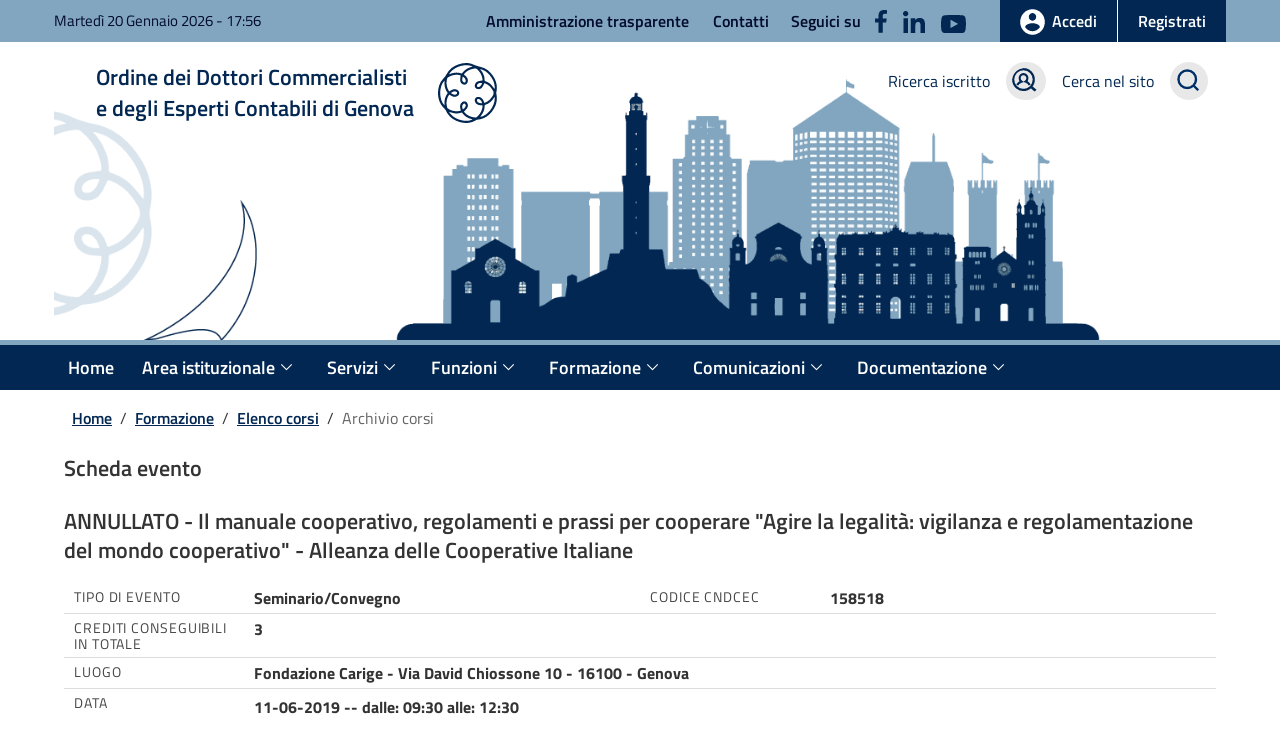

--- FILE ---
content_type: text/html; charset=utf-8
request_url: https://www.odcecge.it/index.php?option=com_eventi&task=scheda&id_evento=4670&Itemid=75
body_size: 7372
content:
<?xml version="1.0" encoding="utf-8"?><!DOCTYPE html PUBLIC "-//W3C//DTD XHTML 1.0 Transitional//EN" "http://www.w3.org/TR/xhtml1/DTD/xhtml1-transitional.dtd">
<html xmlns="http://www.w3.org/1999/xhtml" xml:lang="it-it" lang="it-it" dir="ltr" >
    <head>
                  <meta http-equiv="content-type" content="text/html; charset=utf-8" />
  <meta name="robots" content="index, follow" />
  <meta name="keywords" content="Ordine Commercialisti Genova Webloom" />
  <meta name="og:url" content="http://www.odcecge.it/index.php?option=com_eventi&task=scheda&id_evento=4670&Itemid=75" />
  <meta name="og:type" content="website" />
  <meta name="twitter:title" content="Archivio corsi" />
  <meta name="apple-mobile-web-app-title" content="Archivio corsi" />
  <meta name="og:title" content="Archivio corsi" />
  <meta name="twitter:card" content="summary_large_image" />
  <meta name="twitter:domain" content="www.odcecge.it" />
  <meta name="mobile-web-app-capable" content="yes" />
  <meta name="description" content="Sito dell'Ordine dei Dottori Commercialisti e degli Esperti Contabili di Genova" />
  <meta name="generator" content="ARMONIA 2.0 - Webloom S.r.l." />
  <title>Ordine dei Dottori Commercialisti e degli Esperti Contabili di Genova - Archivio corsi</title>
  <link href="/favicon.ico" rel="shortcut icon" type="image/x-icon" />
  <link href="/favicon.svg" rel="icon" type="image/svg+xml" />
  <link href="/favicon-96x96.png" rel="icon" type="image/png" sizes="96x96" />
  <link href="/apple-touch-icon.png" rel="apple-touch-icon" sizes="180x180" />
  <script src="https://www.odcecge.it//media/system/js/mootools/mootools-core.js?v=1611249633" type="text/javascript"></script>
  <script src="https://www.odcecge.it//media/system/js/mootools/mootools-more.js?v=1611249634" type="text/javascript"></script>
  <script src="https://www.odcecge.it//media/widget_modal/simple-modal.js?v=1488465669" type="text/javascript"></script>
  <script src="https://www.odcecge.it//media/com_eventi/js/attestati.js?v=1668071445" type="text/javascript"></script>
  <script src="https://www.odcecge.it//media/system/js/armonia-base.js?v=1687182286" type="text/javascript"></script>
  <script type="text/javascript">
                
                window.addEvent('domready', function()
                {
                    var selettori = document.getElements('a[data-toggle="modal"]');
                    for( var s = 0; s < selettori.length; s++)
                    {
                        selettori[s].addEvent('click', function(e)
                            {
                            e.stop();
                                var idref = this.get('data-target');
                                if ( $(idref) == null)
                                {
                                    return;
                                }
                                var titoloPagina = this.get('data-title');
                                var testoFrame = $(idref).get('html');
                                var SM = new SimpleModal({"btn_ok": "Confirm button", "width": 600});
                                SM.show({
                                    "classsuffix": "wcalendar",
                                    "model": "modal",
                                    "title": titoloPagina,
                                    "contents": testoFrame
                                });
                            });
                    }
                });
                window.addEvent('domready', function(){
	var orologio = new WBM.orologio('arm-orario','arm-data');                var mobNomeTagClasse = 'button.'+'navbar-toggle';        var mobPulsMenuToggle = $$(mobNomeTagClasse);	var mobPulsFx = null;        var mobDivTarget = null;	if (mobPulsMenuToggle.length == 1)        {            mobPulsMenuToggle = mobPulsMenuToggle[0];            if (mobPulsMenuToggle.getStyle('display') == 'none')            {            }            else            {                mobIdentif = mobPulsMenuToggle.get('wbm-target');                mobDivTarget = $$('[class*="'+mobIdentif+'"]');                if (mobDivTarget.length == 1)                {                    mobDivTarget = mobDivTarget[0];                    mobPulsFx = new Fx.Slide(mobDivTarget, {                        duration: 500,                        transition: Fx.Transitions.Pow.easeOut                    });                    mobPulsFx.hide();                }            }	}	if (mobPulsFx != null)	{            mobPulsMenuToggle.addEvent('click',function(evento) {                mobPulsFx.toggle();            });	}        
});
  </script>

        <meta name="viewport" content="width=device-width, initial-scale=1.0"/>
        <link rel="manifest" href="/site.webmanifest" />
        <link rel="stylesheet" href="https://www.odcecge.it/templates/pubblico/css/bootstrap-italia.min.css" type="text/css" media="screen, projection"/>
        <link rel="stylesheet" href="https://www.odcecge.it/templates/pubblico/css/general.css" type="text/css" />
        <link rel="stylesheet" href="https://www.odcecge.it/templates/pubblico/css/template.css?v1766999755"  media="screen, projection"/>
        <link rel="stylesheet" href="https://www.odcecge.it/templates/pubblico/css/print.css" type="text/css" media="print" />
        <!--[if lt IE 8]>
            <link rel="stylesheet" href="https://www.odcecge.it/templates/pubblico/css/ie.css" type="text/css"  media="screen, projection" />
        <![endif]-->

        <script type="text/javascript">
            var _paq = window._paq = window._paq || [];
            /* tracker methods like "setCustomDimension" should be called before "trackPageView" */
            _paq.push(['trackPageView']);
            _paq.push(['enableLinkTracking']);
            (function () {
                var u = "https://ingestion.webanalytics.italia.it/";
                _paq.push(['setTrackerUrl', u + 'matomo.php']);
                _paq.push(['setSiteId', 'yw3Wa72qgQ']);
                var d = document, g = d.createElement('script'), s = d.getElementsByTagName('script')[0];
                g.type = 'text/javascript';
                g.async = true;
                g.src = u + 'matomo.js';
                s.parentNode.insertBefore(g, s);
            })();
        </script>
        <!-- End Matomo Code -->


            </head>
    <body>
        <div id="banner">
            
        </div>
        <!-- INIZIO INTESTAZIONE  -->    
        <header class="it-header-wrapper it-header-sticky">
            <div class="it-header-slim-wrapper">
                <div class="container">
                    <div class="row">
                        <div class="col-12">
                            <div class="it-header-slim-wrapper-content">
                                <div class="nav-mobile">
                                    <nav>
                                        
                                        <div class="link-list-wrapper">
                                            <div class="data-top d-none d-xl-block"><span class="arm-datario" id="arm-data"></span> - <span id="arm-orario"></span></div>
                                            		<div class="arm-modulo slim-nav">
			            <ul class="link-list">
<li><a href="/index.php?option=com_content&amp;view=article&amp;id=20&amp;Itemid=24">Amministrazione trasparente</a></li>
<li><a href="/index.php?option=com_content&amp;view=article&amp;id=17&amp;Itemid=26">Contatti</a></li>
<li class="d-none d-lg-block">Seguici su <a class="p-0" title="Apre in una nuova scheda" href="https://www.facebook.com/Ordine-dei-Dottori-Commercialisti-ed-Esperti-Contabili-di-Genova-262899891094026/" target="_blank" rel="noopener"><img class="mx-1 ml-2" src="/templates/pubblico/img/social/facebook.svg" alt="Logo Facebook" width="auto" height="23" /></a> <a class="p-0" title="Apre in una nuova scheda" href="https://it.linkedin.com/company/ordine-dei-dottori-commercialisti-ed-esperti-contabili-di-genova" target="_blank" rel="noopener"><img class="mx-1" src="/templates/pubblico/img/social/linkedin.svg" alt="Logo Linkedin" width="auto" height="22" /></a> <a class="p-0" title="Apre in una nuova scheda" href="https://www.youtube.com/channel/UCL4Y_vminW4--VZP9876OvA" target="_blank" rel="noopener"><img class="mx-1" src="/templates/pubblico/img/social/youtube.svg" alt="Logo Youtube" width="25" height="auto" /></a></li>
</ul>        </div>
	
                                        </div>
                                    </nav>
                                </div>
                                <div class="header-slim-right-zone">
                                    <div class="it-access-top-wrapper bg-primary">
                                        		<div class="arm-modulo_login spid">
			                    <div class= "arm-login">
                        <a href="/index.php?option=com_autenticazione&amp;view=login&amp;Itemid=195" class="btn btn-primary btn-icon btn-full login" title="Accedi all'area riservata">
                <span class="d-none d-lg-block rounded-icon"><img src="/../templates/pubblico/img/svg/login-bianco.svg" alt="Icona accesso area riservata" aria-hidden="true"/></span>
                <span class="d-block d-md-none rounded-icon"><img src="/../templates/pubblico/img/svg/login.svg" alt="Icona accesso area riservata" aria-hidden="true"/></span>
                <span class="d-none d-md-block text-nowrap">Accedi</span>
            </a>

        </div>
                    <div class="reg d-none d-md-block" role="button">                <a href="/index.php?option=com_autenticazione&amp;task=loginsconosciuto&amp;view=registrazione&amp;Itemid=195" class="btn btn-full">Registrati</a>
            </div>
                            </div>
	
                                    </div>
                                    <div class="it-search-wrapper d-block d-md-none" role="search"><a class="search-link rounded-icon" href="/index.php?option=com_search&view=search&Itemid=306" aria-label="Cerca" title="Cerca nel sito"><img src="https://www.odcecge.it/templates/pubblico/img/svg/it-search.svg" alt="Cerca nel sito"/></a></div>

                                </div>

                            </div>
                        </div>
                    </div>
                </div>
            </div>
            <div class="it-nav-wrapper">
                <!-- Logo -->
                <div class="it-header-center-wrapper">
                    <div class="container">
                        <div class="row">
                            <div class="col-12">
                                <div class="it-header-center-content-wrapper">
                                    <div class="it-brand-wrapper pl-0 pl-xl-4 pl-lg-3 pl-md-1" role="banner">
                                        <a href="https://www.odcecge.it/">
                                            <div class="it-brand-text">
                                                <div class="no_toc">Ordine dei Dottori Commercialisti<br/>e degli Esperti Contabili di Genova</div>
                                            </div>
                                            <img class="float-left" src="https://www.odcecge.it/templates/pubblico/img/Logo-ODCEC-GE-01.svg" alt="Logo Ordine dei Dottori Commercialisti e degli Esperti Contabili di Genova"/>                                           
                                        </a>
                                    </div>
                                    <div class="it-right-zone">
                                        <div class="it-cerca-albo d-none d-md-flex mr-3 mr-md-0"></div>
                                        <div class="it-search-wrapper d-none d-md-flex" role="search">		<div class="arm-modulo alboricerca mr-3">
			            <div><a href="/index.php?option=com_wbmalbo&amp;view=iscritti&amp;Itemid=253">Ricerca iscritto </a><a href="/index.php?option=com_wbmalbo&amp;view=iscritti&amp;Itemid=253"><img class="mx-2 ml-3 mr-md-0" src="/templates/pubblico/img/svg/icona-cerca-albo.svg" alt="Cerca nell'albo" width="auto" height="38" /></a></div>        </div>
			<div class="arm-modulo alboricerca">
			            <div><a href="/index.php?option=com_search&amp;view=search&amp;Itemid=306">Cerca nel sito</a><a href="/index.php?option=com_search&amp;view=search&amp;Itemid=306"><img class="mx-2 ml-3 mr-md-0" src="/templates/pubblico/img/svg/it-search.svg" alt="Cerca nel sito" width="auto" height="38" /></a></div>        </div>
	</div>
                                    </div>


                                </div>
                            </div>
                        </div>
                        <div class="row foto-area">

                            <div class="col-12">		<div class="arm-modulo">
			            <div><img style="width: 100%; height: auto;" src="/templates/pubblico/img/sfondo-header-odcec-genova.png" alt="Sfondo ODCEC Genova" width="100%" /></div>        </div>
	</div>

                        </div>
                    </div>
                </div>
                <!-- Menu principale-->
                <div class="it-header-navbar-wrapper w-100" id="header-nav-wrapper">
                    <div class="container">
                        <div class="row">
                            <div class="col-12">
                                <nav class="navbar navbar-default navbar-expand-md has-megamenu px-md-0" role="navigation">
                                    <div class="navbar-header">
                                        <button data-target="navbar-responsive-collapse" data-toggle="collapse" wbm-target="navbar-collapse" class="navbar-toggle" type="button">
                                            <span class="icon-bar"></span>
                                            <span class="icon-bar"></span>
                                            <span class="icon-bar"></span>
                                        </button>
                                    </div>
                                    <div class="navbar-collapse w-100">
                                        		<div class="arm-modulo-menu">
			            <div class="arm-menu arm-menulivello_0 menu-wrapper"><ul class="mainlevel navbar-nav"
><li 
class="nav-item dropdown"
 >
<a href="/index.php?option=com_eventi&amp;view=catalogo&amp;Itemid=228" class="mainlevel">Home</a>
</li><li 
class="nav-item dropdown"
 >
<a href="/index.php?option=com_content&amp;view=article&amp;id=64&amp;Itemid=229" class="mainlevel">Area istituzionale<img class="icon" src="/templates/pubblico/img/svg/it-expand-white.svg" alt="apri menu"/></a> <img class="solo-mobile" alt="apri menu" src="/templates/pubblico/img/svg/it-expand-blu.svg"/> <div class="dropdown-menu_wbm"><ul class="link-list"
><li 

 >
<a href="/index.php?option=com_content&amp;view=category&amp;id=1&amp;Itemid=230" class="sublevel">Organi<img class="icon" src="/templates/pubblico/img/svg/it-expand-white.svg" alt="apri menu"/></a> <img class="solo-mobile" alt="apri menu" src="/templates/pubblico/img/svg/it-expand-blu.svg"/> <div class="dropdown-menu_wbm"></div>
</li><li 

 >
<a href="/index.php?option=com_content&amp;view=category&amp;layout=blog&amp;id=2&amp;Itemid=231" class="sublevel">Commissioni<img class="icon" src="/templates/pubblico/img/svg/it-expand-white.svg" alt="apri menu"/></a> <img class="solo-mobile" alt="apri menu" src="/templates/pubblico/img/svg/it-expand-blu.svg"/> <div class="dropdown-menu_wbm"></div>
</li><li class="arm-ultima_0"

 >
<a href="/index.php?option=com_content&amp;view=article&amp;id=14&amp;Itemid=232" class="sublevel">Normativa<img class="icon" src="/templates/pubblico/img/svg/it-expand-white.svg" alt="apri menu"/></a> <img class="solo-mobile" alt="apri menu" src="/templates/pubblico/img/svg/it-expand-blu.svg"/> <div class="dropdown-menu_wbm"></div>
</li></ul></div>
</li><li 
class="nav-item dropdown"
 >
<a href="/index.php?option=com_content&amp;view=article&amp;id=67&amp;Itemid=234" class="mainlevel">Servizi<img class="icon" src="/templates/pubblico/img/svg/it-expand-white.svg" alt="apri menu"/></a> <img class="solo-mobile" alt="apri menu" src="/templates/pubblico/img/svg/it-expand-blu.svg"/> <div class="dropdown-menu_wbm"><ul class="link-list"
><li 

 >
<a href="/index.php?option=com_content&amp;view=category&amp;layout=blog&amp;id=4&amp;Itemid=241" class="sublevel">Appuntamenti</a>
</li><li 

 >
<a href="/index.php?option=com_wbmbacheca&amp;view=bacheca&amp;Itemid=242" class="sublevel">Bacheca</a>
</li><li 

 >
<a href="/index.php?option=com_content&amp;view=category&amp;layout=blog&amp;id=56&amp;Itemid=277" class="sublevel">OCC<img class="icon" src="/templates/pubblico/img/svg/it-expand-white.svg" alt="apri menu"/></a> <img class="solo-mobile" alt="apri menu" src="/templates/pubblico/img/svg/it-expand-blu.svg"/> <div class="dropdown-menu_wbm"></div>
</li><li 

 >
<a href="/index.php?option=com_content&amp;view=category&amp;layout=blog&amp;id=85&amp;Itemid=284" class="sublevel">Accordi Istituzionali</a>
</li><li 

 >
<a href="/index.php?option=com_content&amp;view=category&amp;layout=espandibile&amp;id=107&amp;Itemid=205" class="sublevel">Convenzioni</a>
</li><li class="arm-ultima_0"

 >
<a href="/index.php?option=com_content&amp;view=article&amp;id=811&amp;Itemid=310" class="sublevel">Accessori di rappresentanza</a>
</li></ul></div>
</li><li 
class="nav-item dropdown"
 >
<a href="/index.php?option=com_content&amp;view=article&amp;id=18&amp;Itemid=243" class="mainlevel">Funzioni<img class="icon" src="/templates/pubblico/img/svg/it-expand-white.svg" alt="apri menu"/></a> <img class="solo-mobile" alt="apri menu" src="/templates/pubblico/img/svg/it-expand-blu.svg"/> <div class="dropdown-menu_wbm"><ul class="link-list"
><li 

 >
<a href="/index.php?option=com_content&amp;view=article&amp;id=68&amp;Itemid=244" class="sublevel">Albo<img class="icon" src="/templates/pubblico/img/svg/it-expand-white.svg" alt="apri menu"/></a> <img class="solo-mobile" alt="apri menu" src="/templates/pubblico/img/svg/it-expand-blu.svg"/> <div class="dropdown-menu_wbm"></div>
</li><li 

 >
<a href="/index.php?option=com_content&amp;view=article&amp;id=22&amp;Itemid=245" class="sublevel">Praticanti<img class="icon" src="/templates/pubblico/img/svg/it-expand-white.svg" alt="apri menu"/></a> <img class="solo-mobile" alt="apri menu" src="/templates/pubblico/img/svg/it-expand-blu.svg"/> <div class="dropdown-menu_wbm"></div>
</li><li 

 >
<a href="/index.php?option=com_content&amp;view=article&amp;id=272&amp;Itemid=286" class="sublevel">Disciplina<img class="icon" src="/templates/pubblico/img/svg/it-expand-white.svg" alt="apri menu"/></a> <img class="solo-mobile" alt="apri menu" src="/templates/pubblico/img/svg/it-expand-blu.svg"/> <div class="dropdown-menu_wbm"></div>
</li><li 

 >
<a href="/index.php?option=com_content&amp;view=article&amp;id=346&amp;Itemid=294" class="sublevel">Elenco degli esperti indipendenti</a>
</li><li class="arm-ultima_0"

 >
<a href="/index.php?option=com_content&amp;view=article&amp;id=1044&amp;Itemid=312" class="sublevel">Elezioni</a>
</li></ul></div>
</li><li 
class="nav-item dropdown"
 >
<a href="/index.php?option=com_content&amp;view=article&amp;id=66&amp;Itemid=246" class="mainlevel">Formazione<img class="icon" src="/templates/pubblico/img/svg/it-expand-white.svg" alt="apri menu"/></a> <img class="solo-mobile" alt="apri menu" src="/templates/pubblico/img/svg/it-expand-blu.svg"/> <div class="dropdown-menu_wbm"><ul class="link-list"
><li 

 >
<a href="/index.php?option=com_content&amp;view=article&amp;id=9&amp;Itemid=262" class="sublevel">Normativa FPC<img class="icon" src="/templates/pubblico/img/svg/it-expand-white.svg" alt="apri menu"/></a> <img class="solo-mobile" alt="apri menu" src="/templates/pubblico/img/svg/it-expand-blu.svg"/> <div class="dropdown-menu_wbm"></div>
</li><li 

 >
<a href="/index.php?option=com_eventi&amp;view=catalogo&amp;Itemid=268" class="sublevel">Eventi in aula</a>
</li><li 

 >
<a href="/index.php?option=com_eventi&amp;view=elearning&amp;Itemid=269" class="sublevel">Eventi e-learning<img class="icon" src="/templates/pubblico/img/svg/it-expand-white.svg" alt="apri menu"/></a> <img class="solo-mobile" alt="apri menu" src="/templates/pubblico/img/svg/it-expand-blu.svg"/> <div class="dropdown-menu_wbm"></div>
</li><li 

 >
<a href="/index.php?option=com_eventi&amp;view=archivio&amp;Itemid=272" class="sublevel">Archivio corsi</a>
</li><li 

 >
<a href="/index.php?option=com_content&amp;view=article&amp;id=44&amp;Itemid=263" class="sublevel">Modulistica<img class="icon" src="/templates/pubblico/img/svg/it-expand-white.svg" alt="apri menu"/></a> <img class="solo-mobile" alt="apri menu" src="/templates/pubblico/img/svg/it-expand-blu.svg"/> <div class="dropdown-menu_wbm"></div>
</li><li 

 >
<a href="/index.php?option=com_content&amp;view=category&amp;layout=pulsanti&amp;id=14&amp;Itemid=264" class="sublevel">Newsletter<img class="icon" src="/templates/pubblico/img/svg/it-expand-white.svg" alt="apri menu"/></a> <img class="solo-mobile" alt="apri menu" src="/templates/pubblico/img/svg/it-expand-blu.svg"/> <div class="dropdown-menu_wbm"></div>
</li><li 

 >
<a href="https://www.saftoscoligure.it/" target="_blank" class="sublevel">S.A.F. tosco-ligure Scuola di Alta Formazione</a>
</li><li 

 >
<a href="/index.php?option=com_content&amp;view=category&amp;layout=pulsanti&amp;id=95&amp;Itemid=291" class="sublevel">Comunicazioni FPC</a>
</li><li class="arm-ultima_0"

 >
<a href="/index.php?option=com_content&amp;view=category&amp;layout=blog&amp;id=100&amp;Itemid=295" class="sublevel">Materiale didattico</a>
</li></ul></div>
</li><li 
class="nav-item dropdown"
 >
<a href="/index.php?option=com_content&amp;view=frontpage&amp;Itemid=247" class="mainlevel">Comunicazioni<img class="icon" src="/templates/pubblico/img/svg/it-expand-white.svg" alt="apri menu"/></a> <img class="solo-mobile" alt="apri menu" src="/templates/pubblico/img/svg/it-expand-blu.svg"/> <div class="dropdown-menu_wbm"><ul class="link-list"
><li 

 >
<a href="/index.php?option=com_content&amp;view=category&amp;layout=pulsanti&amp;id=9&amp;Itemid=248" class="sublevel">Informative</a>
</li><li 

 >
<a href="/index.php?option=com_content&amp;view=article&amp;id=7&amp;Itemid=249" class="sublevel">Bandi gare e concorsi</a>
</li><li 

 >
<a href="/index.php?option=com_content&amp;view=category&amp;layout=pulsanti&amp;id=14&amp;Itemid=307" class="sublevel">Newsletter</a>
</li><li class="arm-ultima_0"

 >
<a href="/index.php?option=com_content&amp;view=category&amp;layout=pulsanti&amp;id=95&amp;Itemid=308" class="sublevel">Comunicazioni FPC</a>
</li></ul></div>
</li><li class="arm-ultima_0"
class="nav-item dropdown"
 >
<a href="/index.php?option=com_content&amp;view=article&amp;id=218&amp;Itemid=280" class="mainlevel">Documentazione<img class="icon" src="/templates/pubblico/img/svg/it-expand-white.svg" alt="apri menu"/></a> <img class="solo-mobile" alt="apri menu" src="/templates/pubblico/img/svg/it-expand-blu.svg"/> <div class="dropdown-menu_wbm"><ul class="link-list"
><li 

 >
<a href="/index.php?option=com_content&amp;view=category&amp;layout=pulsanti&amp;id=84&amp;Itemid=283" class="sublevel">Elaborati commissioni di studio</a>
</li><li 

 >
<a href="/index.php?option=com_content&amp;view=category&amp;layout=blog&amp;id=52&amp;Itemid=274" class="sublevel">Interventi/Rassegna Stampa</a>
</li><li class="arm-ultima_0"

 >
<a href="/index.php?option=com_content&amp;view=category&amp;layout=pulsanti&amp;id=8&amp;Itemid=271" class="sublevel">Archivio documenti</a>
</li></ul></div>
</li></ul></div>        </div>
	
                                    </div>
                                </nav>

                            </div>

                        </div>
                    </div> 
                </div>    
            </div>
            <div class="container">
                <div class="row">
                    <div class="col-12">
                        <div class="carousel slide d-none d-md-block">
                            
                        </div>
                    </div>
                </div>               
            </div>
        </header>
         

            <main id="main-content">
                <section class="pagina-sito container" role="main">
                    <div id="arm-contenuto">
                        <div class="row">
                            <div class="col-md-9" id="arm-main_condx">
                                                                                                    		<div class="arm-modulo-breadcrumb">
			            <nav class="breadcrumb-container" aria-label="breadcrumb">
            
<ol class="breadcrumb">
<li class="breadcrumb-item"><a href="https://www.odcecge.it/" class="pathway">Home</a></li> / <li class="breadcrumb-item"><a href="/index.php?option=com_content&amp;view=article&amp;id=66&amp;Itemid=19" class="pathway">Formazione</a></li> / <li class="breadcrumb-item"><a href="/index.php?option=com_content&amp;view=section&amp;id=8&amp;Itemid=52" class="pathway">Elenco corsi</a></li> / <li class="breadcrumb-item active" aria-current="page">Archivio corsi</li></ol>
</nav>
                
        </div>
	
                                                                <div class="scheda-evento">
    <h3 class="componentheading">Scheda evento</h3>
    <div class="corsischeda">
    <div class="testoguida"><p></p></div>
    <h3 id="titolo">ANNULLATO - Il manuale cooperativo, regolamenti e prassi per cooperare "Agire la legalità: vigilanza e regolamentazione del mondo cooperativo" - Alleanza delle Cooperative Italiane</h3>
    <div class="riga0">
        <div class="colonna-sinistra">
            <div class="etichetta"><label>Tipo di evento</label></div>
            <div class="dati-stampati">
                                    <span class="dato-visibile">Seminario/Convegno</span>
                            </div>
        </div>
        <div class="colonna-destra">
                        <div class="etichetta"><label>Codice Cndcec</label></div>
            <div class="dati-stampati"><span class="dato-visibile">158518</span></div>
        </div>
    </div>
        <div class="riga1">
        <div class="colonna-doppia">
                        <div class="etichetta"><label>Crediti conseguibili in totale</label></div>
            <div class="dati-stampati"><span class="dato-visibile">3</span></div>
        </div>
    </div>
                <div class="riga0">
                <div class="colonna-doppia">
                    <div class="etichetta"><label>Luogo</label></div>
                    <div class="dati-stampati"><span class="dato-visibile">Fondazione Carige&nbsp;-&nbsp;Via David Chiossone 10&nbsp;-&nbsp;16100&nbsp;-&nbsp;Genova</span></div>
                </div>
            </div>
                        <div class="riga1">
                <div class="colonna-doppia">
                    <div class="etichetta"><label>Data</label></div>
                    <div class="dati-stampati"><span><strong>11-06-2019</strong>&nbsp;--&nbsp;dalle: 09:30 alle: 12:30</span></div>
                </div>
            </div>
                <h3 class="titolo_sezione_scheda">Iscrizioni</h3>
            <div class="pulsanti schedacorso">
                        <a rel="nofollow" onclick="window.open(this.href, 'win2', 'status=no,toolbar=no,scrollbars=yes,titlebar=no,menubar=no,resizable=yes,width=640,height=480,directories=no,location=no'); return false;" id="stampa" class="btn btn-outline-primary"  href="/index.php?option=com_eventi&amp;task=scheda&amp;tmpl=component&amp;id_evento=4670&amp;Itemid=75" alt="Stampa la pagina">Stampa la pagina</a>
            <a rel="nofollow" onclick="window.open(this.href, 'win2', 'status=no,toolbar=no,scrollbars=yes,titlebar=no,menubar=no,resizable=yes,width=400,height=350,directories=no,location=no'); return false;" id="avvisa" class="btn btn-outline-primary"  href="/index.php?option=com_mailto&amp;tmpl=component&amp;link=aHR0cDovL3d3dy5vZGNlY2dlLml0L2luZGV4LnBocD9vcHRpb249Y29tX2V2ZW50aSZhbXA7dGFzaz1zY2hlZGEmYW1wO2lkX2V2ZW50bz00NjcwJmFtcDtJdGVtaWQ9NzU=" alt="Avvisa un collega">Avvisa un collega</a>
                    </div>
    
        <div class="containerpertab">
          
            <input id="tab-1" role="tab" type="radio" name="tab-group" checked="checked" />
            <label for="tab-1">Programma</label>
                        <input id="tab-3" role="tab" type="radio" name="tab-group" />
            <label for="tab-3">Documenti</label>
   
            <!--contenuto dei tab-->
            <div id="content" class="tab-content">

                <!--Contenuto del tab1-->
                <div class="contentab" id="content-1">
                    <div id="programbody">
                        <p>Gratuito. Iscrizioni da effettuarsi obbligatoriamente tramite email alleanzacooperativeliguria@gmail.com</p>
<p>&#160;</p>
<p><a href="/files/FPCALLEGATICORSI/anno2019/11_06_2019percorsoformativo2019.pdf" target="_blank">Programma</a></p>
<p>&#160;</p>
<p>L'ente formatore in data 17.7.2019 prot. n. 4109, riferisce che non vi sono adesioni da parte di commercialisti.</p>                    </div>
                </div>
                                <!--Contenuto del tab3-->
                <div class="contentab" id="content-3">
                    <div class="doc-elenco">
                        <p>Non ci sono documenti</p>                    </div>
                </div>
            </div>
        </div>
    </div>
</div>


                            </div> <!-- FINE DIV MAIN O MAIN_CONdX -->
                                                            <div class="col-md-3" id="arm-coldestra">
                                    
                                    
                                    
                                </div> <!-- FINE DIV COLDESTRA -->
                                                    </div>
                                            </div>
                </section>
                    </main>

        <footer class="it-footer" id="footer" role="contentinfo">
            <section>
                <div class="container">
                    <div class="row clearfix">
                        <div class="col-12 pt-4 pb-md-1 pb-2">
                            		<div class="arm-modulo it-brand-wrapper">
			            <p style="margin-bottom: 0;"><a title="Ordine dei Dottori Commercialisti e degli Esperti Contabili di Genova" href="/"><img class="" src="/templates/pubblico/img/Logo-footer.svg" alt="Ordine dei Dottori Commercialisti e degli Esperti Contabili di Genova" width="470" height="auto" /></a></p>        </div>
	
                        </div>

                    </div>
                    <div class="row clearfix border-white border-top">
                        <div class="col-12 py-md-4 py-2">
                            		<div class="arm-modulo_info">
			            <div class="row">
<div class="pb-2 col">
<h4>Contatti</h4>
<div class="link-list-wrapper">
<ul class="footer-list link-list clearfix">
<li><a class="list-item" style="text-decoration: underline;" href="https://maps.app.goo.gl/2W9D4BwS5FBZGa2L8" target="_blank" rel="noopener">Viale IV Novembre, 6/7-8 -16121 Genova</a></li>
<li>Tel.: 010 589134 - Fax: 010 5536020</li>
<li>PEC <a href="mailto:ordinecommercialistigenova@pec.it">ordinecommercialistigenova@pec.it</a></li>
<li>C.F. 95115930109</li>
</ul>
</div>
</div>
<div class="pb-2 col">
<h4>Orari di ricevimento al pubblico</h4>
<div class="link-list-wrapper">
<ul class="footer-list link-list clearfix">
<li>Dal Luned&igrave; al Venerd&igrave; dalle 08:15 alle 12:30</li>
</ul>
</div>
</div>
<div class="pb-2 col">
<h4>Seguici su</h4>
<div class="link-list-wrapper">
<ul class="footer-list link-list clearfix">
<li><a class="p-0" title="Apre in una nuova scheda" href="https://www.facebook.com/Ordine-dei-Dottori-Commercialisti-ed-Esperti-Contabili-di-Genova-262899891094026/" target="_blank" rel="noopener"><img class="mx-1 ml-2" src="/templates/pubblico/img/social/facebook-bianco.svg" alt="Logo Facebook" width="auto" height="23" /></a> <a class="p-0" title="Apre in una nuova scheda" href="https://it.linkedin.com/company/ordine-dei-dottori-commercialisti-ed-esperti-contabili-di-genova" target="_blank" rel="noopener"><img class="mx-1" src="/templates/pubblico/img/social/linkedin_bianco.svg" alt="Logo Linkedin" width="auto" height="22" /></a> <a class="p-0" title="Apre in una nuova scheda" href="https://www.youtube.com/channel/UCL4Y_vminW4--VZP9876OvA" target="_blank" rel="noopener"><img class="mx-1" src="/templates/pubblico/img/social/youtube_bianco.svg" alt="Logo Youtube" width="25" height="auto" /></a></li>
</ul>
</div>
</div>
</div>        </div>
	
                        </div>
                    </div>
                </div>
            </section>
            <section class="py-3 bg-bianco">
                <div class="container">
                    <div class="row">
                        <div class="col-sm-9 pb-2">
                            		<div class="arm-modulofooter-menu">
			            <ul  id="mainlevel"><li><a href="/index.php?option=com_content&amp;view=article&amp;id=24&amp;Itemid=302" class="mainlevel">Privacy policy</a></li><li><a href="https://www.odcecge.it/files/Esercizio_diritti.pdf" target="_blank" class="mainlevel">Esercizio dei diritti</a></li><li><a href="/index.php?option=com_content&amp;view=article&amp;id=25&amp;Itemid=304" class="mainlevel">Condizioni d'uso</a></li><li><a href="/index.php?option=com_content&amp;view=article&amp;id=345&amp;Itemid=305" class="mainlevel">Accessibilità</a></li></ul>        </div>
	
                        </div>
                        <div class="col-sm-3 pb-2">
                            		<div class="arm-modulofooter-menu">
			            <p>Sito web realizzato da&nbsp; <a href="http://www.webloom.it/" target="_blank" rel="noopener">Webloom srl</a></p>        </div>
	
                        </div>
                    </div>
                </div>
            </section>
        </footer> <!-- FINE DIV PIEDIPAGINA -->
        <!-- <script language="javascript" src="https://www.odcecge.it/templates/pubblico/js/bootstrap-italia.bundle.min.js"></script>-->
        <script>
            window.addEventListener('DOMContentLoaded', (event) => {
                var eventoArm;
                eventoArm = new Event("armtmplcolonne");
                eventoArm.colSinistra = false;
                eventoArm.colDestra = false;
                var elem = document.getElementById('arm-coldestra');
                if (elem != null)
                {
                    if (elem.childElementCount < 1) {
                        var com = document.getElementById('arm-main_condx');
                        com.setAttribute('class', 'col-md-12');
                        com.id = 'arm-main';
                        elem.remove();
                    } else
                    {
                        eventoArm.colDestra = true;
                    }
                }
                document.dispatchEvent(eventoArm);
            });
        </script>
        <!-- COUNTDOWN -->
        <script type="text/javascript">
            var countDownDate = new Date("Oct 23, 2025").getTime();
            var x = function () {

                var now = new Date().getTime();

                var distance = countDownDate - now;

                var days = Math.floor(distance / (1000 * 60 * 60 * 24));

                document.getElementById("countdown").innerHTML = days + " giorni";

                if (distance < 0) {
                    clearInterval(x);
                    document.getElementById("countdown").innerHTML = "";
                }
            };
            x();
        </script>
        <script language="javascript" src="https://www.odcecge.it/templates/pubblico/js/wbm.functions.js"></script>

    </body>

</html>


--- FILE ---
content_type: text/css
request_url: https://www.odcecge.it/templates/pubblico/css/general.css
body_size: 1986
content:
/*  INIZIO definizioni di stile prese da: http://blueprintcss.org  */



/* reset.css */

html {margin:0;padding:0;border:0;}

body, div, span, object, iframe, h1, h2, h3, h4, h5, h6, p, blockquote, pre, a, abbr, acronym, address, code, del, dfn, em, img, q, dl, dt, dd, ol, ul, li, fieldset, form, label, legend, table, caption, tbody, tfoot, thead, tr, th, td, article, aside, dialog, figure, footer, header, hgroup, nav, section {margin:0;padding:0;border:0;font-size:100%;font:inherit;vertical-align:baseline;}

article, aside, details, figcaption, figure, dialog, footer, header, hgroup, menu, nav, section {display:block;}

body {line-height:1.5;background:white;}

table {border-collapse:collapse;border-spacing:0;}

caption, th, td {text-align:left;font-weight:normal;float:none !important;}

table, th, td {vertical-align:middle;}

blockquote:before, blockquote:after, q:before, q:after {content:'';}

blockquote, q {quotes:"" "";}

a img {border:none;}

:focus {outline:0;}



/* typography.css */

html {font-size:100.01%;}

body {font-size:75%;color:#222;background:#fff;font-family:"Helvetica Neue", Arial, Helvetica, sans-serif;}

h1, h2, h3, h4, h5, h6 {font-weight:normal;color:#111;}

h1 {font-size:3em;line-height:1;margin-bottom:0.5em;}

h2 {font-size:2em;margin-bottom:0.75em;}

h3 {font-size:1.5em;line-height:1;margin-bottom:1em;}

h4 {font-size:1.2em;line-height:1.25;margin-bottom:1.25em;}

h5 {font-size:1em;font-weight:bold;margin-bottom:1.5em;}

h6 {font-size:1em;font-weight:bold;}

h1 img, h2 img, h3 img, h4 img, h5 img, h6 img {margin:0;}

p {margin:0 0 1.5em;}

.left {float:left !important;}

p .left {margin:1.5em 1.5em 1.5em 0;padding:0;}

.right {float:right !important;}

.clear {clear:both;}

p .right {margin:1.5em 0 1.5em 1.5em;padding:0;}


a {color:#06c;text-decoration:underline;}

blockquote {margin:1.5em;color:#666;font-style:italic;}

strong, dfn {font-weight:bold;}

em, dfn {font-style:italic;}

sup, sub {line-height:0;}

abbr, acronym {border-bottom:1px dotted #666;}

address {margin:0 0 1.5em;font-style:italic;}

del {color:#666;}

pre {margin:1.5em 0;white-space:pre;}

pre, code, tt {font:1em 'andale mono', 'lucida console', monospace;line-height:1.5;}

li ul, li ol {margin:0;}

ul, ol {margin:0 1.5em 1.5em 0;padding-left:1.5em;}

ul {list-style-type:disc;}

ol {list-style-type:decimal;}

dl {margin:0 0 1.5em 0;}

dl dt {font-weight:bold;}

dd {margin-left:1.5em;}

table {margin-bottom:1.4em;width:100%;}

th {font-weight:bold;}

thead th {background:#c3d9ff;}

th, td, caption {padding:4px 10px 4px 5px;}



tfoot {font-style:italic;}

caption {background:#eee;}

.small {font-size:.8em;margin-bottom:0;line-height:1.5em;}

.large {font-size:1.2em;line-height:2.5em;margin-bottom:1.25em;}

.hide {display:none;}

.quiet {color:#666;}

.loud {color:#000;}

.highlight {background:#ff0;}

.added {background:#060;color:#fff;}

.removed {background:#900;color:#fff;}

.first {margin-left:0;padding-left:0;}

.last {margin-right:0;padding-right:0;}

.top {margin-top:0;padding-top:0;}

.bottom {margin-bottom:0;padding-bottom:0;}



/* forms.css */

label {font-weight:bold;}

fieldset {padding:0 1.4em 1.4em 1.4em;margin:0 0 1em 0;border:1px solid #ccc;}

legend {font-weight:bold;font-size:1.2em;margin-top:-0.2em;margin-bottom:1em;}

fieldset, #IE8#HACK {padding-top:1.4em;}

legend, #IE8#HACK {margin-top:0;margin-bottom:0;}

input[type=text], input[type=password], input[type=url], input[type=email], input.text, input.title, textarea {background-color:#fff;border:1px solid #bbb;color:#000;}

input[type=text]:focus, input[type=password]:focus, input[type=url]:focus, input[type=email]:focus, input.text:focus, input.title:focus, textarea:focus {border-color:#094871; background: #edf3f7;}

select {background-color:#fff;border-width:1px;border-style:solid; border-color: #bbb;}

input[type=text], input[type=password], input[type=url], input[type=email], input.text, input.title, textarea, select {margin:0.5em 0;}

input.text, input.title {width:300px;padding:5px;}

input.title {font-size:1.5em;}

textarea {padding:5px;}

form.inline {line-height:3;}

form.inline p {margin-bottom:0;}

.error, .alert, .notice, .success, .info {padding:0.8em;margin-bottom:1em;border:2px solid #ddd;}

.error, .alert {background:#fbe3e4;color:#8a1f11;border-color:#fbc2c4;}

.notice {background:#fff6bf;color:#514721;border-color:#ffd324;}

.success {background:#e6efc2;color:#264409;border-color:#c6d880;}

.info {background:#d5edf8;color:#205791;border-color:#92cae4;}

.error a, .alert a {color:#8a1f11;}

.notice a {color:#514721;}

.success a {color:#264409;}

.info a {color:#205791;}



/*  FINE definizioni di stile prese da: http://blueprintcss.org  */



/* CLASSI DI USO GENERALE */

div.clear {

    border-width: 0;

    clear: both;

    height: 0;

    line-height: 0;

    margin: 0;

    min-height: 0;

    padding: 0;

}



/**

******************************************************************* MESSAGGI DI SISTEMA  *****************************************

**/

/* System Messages */

#system-message    { margin-left: 0px; margin-bottom: 10px; padding: 0;}

#system-message dt { margin-left: 0px; font-weight: bold; }

#system-message dd { margin: 0; font-weight: bold; }

#system-message dd ul { color: #0055BB; margin-bottom: 10px; list-style: none; padding: 5px; }



/* System Standard Messages */

#system-message dt.message { display: none; }

#system-message dd.message {  }

#system-message dd.message ul

{ 

    background: none;

    list-style: none outside none;

    font-size: 1em;
	 
	 margin-top:10px;

}

#system-message dd.message ul li {

    list-style: none outside none;

    margin-bottom: 0em;


}



/* System Error Messages */

#system-message dt.error { display: none; }

#system-message dd.error ul

{ 

    color: #c00;

    list-style: none inside none;

    font-size: 1em;

}



/* System Notice Messages */

#system-message dt.notice { display: none; }

#system-message dd.notice ul { color: #c00; background: #EFE7B8; border-top: 3px solid #F0DC7E; border-bottom: 3px solid #F0DC7E;}





--- FILE ---
content_type: text/css
request_url: https://www.odcecge.it/templates/pubblico/css/template.css?v1766999755
body_size: 19452
content:
/********************************************** IMPOSTAZIONI COMUNI ***********************************************************/
@font-face {
    font-family:'RobotoCondensed';
    font-style: regular;
    font-weight: 400;
    src: url('../fonts/RobotoCondensed-Regular.ttf') format('truetype');
}
@font-face {
    font-family:'RobotoCondensed';
    font-style: bold;
    font-weight: 700;
    src: url('../fonts/RobotoCondensed-Bold.ttf') format('truetype');
}
@font-face {
    font-family:'Titillium Web';
    font-style: normal;
    font-weight: 300;
    src: url('../fonts/TitilliumWeb-Light.ttf') format('truetype');
}
@font-face {
    font-family:'Titillium Web';
    font-style: normal;
    font-weight: 400;
    src: url('../fonts/TitilliumWeb-Regular.ttf') format('truetype');
}
@font-face {
    font-family:'Titillium Web';
    font-style: normal;
    font-weight: 600;
    src: url('../fonts/TitilliumWeb-SemiBold.ttf') format('truetype');
}
@font-face {
    font-family:'Titillium Web';
    font-style: normal;
    font-weight: 700;
    src: url('../fonts/TitilliumWeb-Bold.ttf') format('truetype');
}
@font-face {
    font-family:'Titillium Web';
    font-style: normal;
    font-weight: 900;
    src: url('../fonts/TitilliumWeb-Black.ttf') format('truetype');
}
@font-face {
    font-family:'Roboto';
    font-style: normal;
    font-weight: 900;
    src: url('../fonts/Roboto-Black.ttf') format('truetype');
}
@font-face {
    font-family:'Roboto';
    font-style: italic;
    font-weight: 900;
    src: url('../fonts/Roboto-BlackItalic.ttf') format('truetype');
}
@font-face {
    font-family:'Roboto';
    font-style: normal;
    font-weight: 700;
    src: url('../fonts/Roboto-Bold.ttf') format('truetype');
}
@font-face {
    font-family:'Roboto';
    font-style: italic;
    font-weight: 700;
    src: url('../fonts/Roboto-BoldItalic.ttf') format('truetype');
}
@font-face {
    font-family:'Roboto';
    font-style: normal;
    font-weight: 500;
    src: url('../fonts/Roboto-Medium.ttf') format('truetype');
}
@font-face {
    font-family:'Roboto';
    font-style: italic;
    font-weight: 500;
    src: url('../fonts/Roboto-MediumItalic.ttf') format('truetype');
}
@font-face {
    font-family:'Roboto';
    font-style: normal;
    font-weight: 400;
    src: url('../fonts/Roboto-Regular.ttf') format('truetype');
}
@font-face {
    font-family:'Roboto';
    font-style: italic;
    font-weight: 400;
    src: url('../fonts/Roboto-Italic.ttf') format('truetype');
}
@font-face {
    font-family:'Roboto';
    font-style: normal;
    font-weight: 300;
    src: url('../fonts/Roboto-Light.ttf') format('truetype');
}
@font-face {
    font-family:'Roboto';
    font-style: italic;
    font-weight: 300;
    src: url('../fonts/Roboto-LightItalic.ttf') format('truetype');
}
@font-face {
    font-family:'Roboto';
    font-style: normal;
    font-weight: 200;
    src: url('../fonts/Roboto-Thin.ttf') format('truetype');
}
@font-face {
    font-family:'Roboto';
    font-style: italic;
    font-weight: 200;
    src: url('../fonts/Roboto-ThinItalic.ttf') format('truetype');
}
@font-face {
    font-family: 'Glyphicons Halflings';
    src: url('../fonts/glyphicons-halflings-regular.eot');
    src: url('../fonts/glyphicons-halflings-regular.eot?#iefix') format('embedded-opentype'), url('../fonts/glyphicons-halflings-regular.woff2') format('woff2'), url('../fonts/glyphicons-halflings-regular.woff') format('woff'), url('../fonts/glyphicons-halflings-regular.ttf') format('truetype'), url('../fonts/glyphicons-halflings-regular.svg#glyphicons_halflingsregular') format('svg');
}

/* Variabili ******************************************/

:root
{
    --primary:#012752;
    --primary-dark: #010b2a; 
    --secondary:#82A6C0;
    --secondary-dark:#00488F;
    --complementary: #007AB0;
    --bianco: #fff;
    --corpotesto:#333;
    --grigio-chiaro:#e8e8e8;
    --grigio-chiaro-hover:#d0d0d0;
    --grigio-scuro:#444444;
    --grigio-hover:#959595;
    --link:#004d93;
    --link-hover:#206fb7;
    --link-bianco-hover:#ccecff;
    --onfocus:#f90;
    --nero:#000000;
    --titilliumweb: 'Titillium Web', sans-serif;    
    --roboto: 'Roboto', sans-serif;  
}
.visually-hidden,.visually-hidden-focusable:not(:focus)
{position:absolute!important;
 width:1px!important;
 height:1px!important;
 padding:0!important;
 margin:-1px!important;
 overflow:hidden!important;
 clip:rect(0,0,0,0)!important;
 white-space:nowrap!important;
 border:0!important}

/**
********************************************** LAYOUT GENERALE DEL SITO ***********************************************************
**/

html{
    font-size: 16px;
    outline: none;
}

body
{
    font-size: 1rem ;
    font-family: var(--titilliumweb);
    background-color: var(--bianco);
    color: var(--corpotesto);
}
h1, h2, h3, h4, h5
{
    font-family: var(--titilliumweb);
    font-weight: 600;
}
h1, h2, h3, h4, h5, h6 {font-weight:600;color:var(--corpotesto);}
h1 {font-size:1.8em;line-height:1.4;margin-bottom:0.5em;}
h2 {font-size:1.6em;margin-bottom:0.75em;}
h3 {font-size:1.4em;line-height:1.3;margin-bottom:0.8em;}
h4 {font-size:1.2em;line-height:1.25;margin-bottom:0.8em;}
h5 {font-size:1.1em;margin-bottom:0.5em;}
h6 {font-size:1em;}
a, a span, a.read-more {color:var(--link);}
a:hover, a span:hover{color:var(--link-hover);}
.bg-primary {background-color: var(--primary)!important;}
.bg-bianco {background-color: var(--bianco)!important;}
.bg-secondary {background-color: var(--secondary)!important;}
.bg-primary a,.bg-primary a span, nav-mobile a, .btn-primary a  {color:var(--bianco);}
.bg-complementary{background-color: var(--complementary);}
.btn-primary:not(:disabled):not(.disabled).active, .btn-primary:not(:disabled):not(.disabled):active, .show>.btn-primary.dropdown-toggle
{background-color: var(--primary-dark);color:var(--bianco);  }
.btn-primary:focus:not(.focus--mouse):not([data-focus-mouse=true]){box-shadow: inset 0 0 0 1px var(--grigio-scuro)!important;background-color: var(--primary-dark);}
.btn-primary{background-color: var(--primary); font-family: var(--titilliumweb);color:var(--bianco); }
.btn-primary:hover,.it-header-slim-wrapper .reg a:hover {background-color: var(--secondary-dark);color:var(--bianco); }
.btn-secondary{background-color: var(--grigio-scuro); font-family: var(--titilliumweb);}
.btn-secondary:hover{background-color: var(--grigio-hover); border-color:var(--primary);}
.btn-outline-primary
{background-color: transparent; color: var(--primary); box-shadow: none; border:1px solid var(--primary);}
.btn-outline-primary:hover
{background-color: transparent; color:var(--primary-dark);box-shadow: 0px 0px 1px 1px var(--primary);  border:1px solid var(--primary-dark);}
.form-check [type=checkbox]:focus+label, .form-check [type=radio]:focus+label, 
.toggles label input[type=checkbox]:focus+.lever, :focus-visible
{
    box-shadow: 0 0 0 1px!important;    
    border-color: #07438b!important;
}
:focus:not(:focus-visible) {outline: none!important;box-shadow:none!important;}
input:disabled{background-color: rgba(239, 239, 239, 0.3)!important; }
.notification
{display: block; position: static;}
.notification.success
{
    border-left: 4px solid rgb(0,127.5,85);
    background-color: #fff;
}
.notification.success .h5
{
    margin-bottom: 0;
}
@media (max-width:767px)
{
    .container
    {
        padding-left: 24px!important;
        padding-right: 24px!important;
    }
    img
    {
        max-width: 100%;
        height: auto;
    }
}
/****************************************banner cookies***********************************/

div.banner-cookie{
    position: fixed; 
    width: 100%; 
    margin: 0px; 
    display: flex;
    column-gap: 1em;
    justify-content: space-between;
    left: 0px; 
    bottom: 0px; 
    z-index: 1000; 
    background-color: #5b5b5b;
    padding:1em 2em; 
    color:#fff; 
    font-size: 0.9em;
}
div.banner-cookie p{font-size:1em; margin-bottom:0;} 
div.banner-cookie a
{
    color:#fff;
}
div.banner-cookie a:hover
{
    color:var(--link-bianco-hover);
}
div.banner-cookie img.chiudi-banner
{
    margin:0 0 0.5em;
    float: right;}
.cookiebar-btn.cookiebar-confirm
{
    background: 0 0;
    border:none;
    color:var(--bianco);
    letter-spacing:.1em;
    font-weight: 600;
    text-transform: uppercase;
}
.cookiebar-btn.cookiebar-confirm:hover
{
    text-decoration: underline;
}
@media (min-width: 768px)
{
    div.banner-cookie{
        padding: 2em 3em;
    }
}
@media (min-width: 992px)
{
    div.banner-cookie {
        max-width: 832px;
        left:50%;
        right:auto;
        transform: translateX(-50%);
        border-radius: 4px 4px 0 0;
    }
}
/**

*** ******************************************* LAYOUT INTESTAZIONE ***********************************************************

**/
.it-header-slim-wrapper
{
    font-family: var(--titilliumweb);
    background-color: var(--secondary);   
    height: auto!important;
}
.it-header-slim-wrapper-content
{
    height: auto!important;
}
.it-header-center-wrapper
{
    background-color: var(--bianco);   
}
.it-header-center-wrapper .it-brand-wrapper a img {
    width:40px;
    margin-right: 8px;
    height: 100%;
}

.it-brand-wrapper h1
{
    text-transform: uppercase;
    padding: 0 0.2em;
    font-family: 'Roboto', arial, sans-serif;
    margin-bottom: 0;

}
.it-brand-wrapper h1 span.titolo-secondary
{
    color:var(--menu); font-size: 0.55em; font-weight: 600;font-family: 'RobotoCondensed', arial, sans-serif;
    letter-spacing: -0.6px;
}
.it-brand-wrapper h1 span.titolo-primary
{
    color:var(--corpotesto); font-size: 0.45em; font-weight: 400; 
}
.it-brand-wrapper a:focus
{
    box-shadow: 0 0 0 0!important;
}
.link-list-wrapper ul li a
{
    font-size: 1em;
    text-decoration: underline;
    color:var(--corpotesto);
    margin:0 2px;
}
.link-list-wrapper .slim-nav p
{
    margin-bottom: 0;
}
.data-top
{
    align-self: center;
}
.data-top span, .data-top
{
    color:var(--primary-dark);
    font-size: 0.95rem;
}
.it-header-center-wrapper .it-header-center-content-wrapper .it-brand-wrapper a
{
    color:var(--primary);
}
.it-header-center-wrapper .it-header-center-content-wrapper .it-right-zone
{
    justify-content:stretch;
    flex-wrap: wrap;
    padding: 0;
}
.it-header-center-wrapper .it-header-center-content-wrapper .it-search-wrapper
{
    margin-left:0;
    font-size: 1em;
    margin-right: 0.5em;
}
@media (min-width: 768px){

    .it-header-center-wrapper
    {
        border-bottom:5px solid var(--secondary);
        padding-top: 20px;
        height:auto;
    }
    .it-header-slim-wrapper .it-header-slim-wrapper-content
    {
        padding:0!important;
    }
    .it-header-center-wrapper .row.foto-area
    {
        margin-top:-80px;
    }
    .it-header-slim-wrapper-content .arm-login a.btn-primary:hover
    {
        background-color: var(--primary-dark);
    }
    .it-header-slim-wrapper .it-header-slim-wrapper-content .nav-mobile ul.link-list, .social ul.link-list
    {
        margin:0;
        display: flex;
        padding: 0 12px;
        align-items: center;
        font-weight: 600;
    }
    .it-header-slim-wrapper .it-header-slim-wrapper-content .nav-mobile ul.link-list a img
    {

    }
    .it-header-center-wrapper .it-brand-wrapper a img 
    {
        width: auto;
        height: 60px;
        margin-right: 20px;
        z-index: 20;
    }
    .it-header-center-wrapper .it-header-center-content-wrapper .it-brand-wrapper a .it-brand-text
    {
        font-size: 1.4em;
        font-weight: 600;
        line-height: 1.4em;
    }

    .it-header-navbar-wrapper {
        background-color: var(--primary);
    }
    .it-header-slim-wrapper .it-header-slim-wrapper-content .nav-mobile ul.link-list
    {
        height: auto;
        border-left: 0;
        border-right: 0;
    }
    .link-list-wrapper .slim-nav
    {        
        padding: 0 0.4em;
    }
    .it-header-slim-wrapper .link-list-wrapper .slim-nav ul li
    {        
        padding: 0 10px!important;
    }
    .it-header-slim-wrapper .link-list-wrapper .slim-nav ul li a, .it-header-slim-wrapper .link-list-wrapper .slim-nav ul li
    {
        color:var(--primary-dark);
        font-weight: 600;
        display: inline;
        line-height: 1.5em;
    }
    .link-list-wrapper .slim-nav ul li a
    {
        padding: 0!important;
        vertical-align: text-bottom;
    }
    .it-header-center-wrapper .col-md-7 > .row
    {
        align-items: center;
    }
    .navbar .navbar-collapse
    {
        position: relative;
        top:auto;
        right:auto;
        left: auto;
        bottom:auto;
        display: block!important;
        transition: none;
    }
    .navbar .navbar-collapse .menu-wrapper
    {
        transform: none;
        position: inherit;
        top:auto;
        left:auto;
        right:auto;
        bottom: auto;
        overflow-y: visible;
        transition: none;
        background: none;
    }
    .it-header-navbar-wrapper nav .navbar-collapse .menu-wrapper .navbar-nav
    {padding:0;}
    .it-header-slim-wrapper-content .col-lg-3.col-md-2.d-none.d-md-block
    {
        padding-left:0!important;
        height:100%;
    }
    .it-header-center-wrapper .it-brand-wrapper col-md
    {
        padding: 0 10px;
    }
    .it-access-top-wrapper.bg-primary
    {
        flex-basis: 0;
        flex-grow: 1;
        max-width: 100%;
        width:100%;
    }
    .arm-modulo.foto-home
    {
        border-bottom: 6px solid var(--primary);
    }
    .it-header-center-wrapper .it-header-center-content-wrapper .it-right-zone .it-socials
    {
        font-size: 1rem;
    }
}
@media (min-width:992px){
    .it-header-center-wrapper .it-header-center-content-wrapper
    {
        align-items: start;
        position: relative;
        z-index:100;
    }
    .it-header-slim-wrapper .link-list-wrapper
    {
        display: flex;
        justify-content: space-between;     
    }

    .it-header-slim-wrapper .it-header-slim-wrapper-content .header-slim-right-zone
    {
        height: auto;
    }
}
@media(max-width:767px){    
    .it-header-wrapper .it-nav-wrapper
    {
        -webkit-box-shadow: 1px 5px 6px -1px #cccccc;
        -moz-box-shadow: 1px 5px 6px -1px #cccccc;
        -o-box-shadow: 1px 5px 6px -1px #cccccc;
        box-shadow: 1px 5px 6px -1px #cccccc;
    }
    .it-header-slim-wrapper .link-list-wrapper .slim-nav ul li
    {        
        padding: 0 6px!important;
    }
    .it-header-wrapper .it-nav-wrapper .it-brand-wrapper
    {
        padding-right: 0;
        margin:5px 0;
    }
    .it-header-wrapper .it-nav-wrapper .it-header-navbar-wrapper
    {
        right: 0;
        top:38%;
        height:1.5em;
        z-index: 100;
        position: absolute;
    }
    .it-header-wrapper .it-nav-wrapper .it-header-navbar-wrapper>.container
    {
        padding:0 1em!important;
    }
    .it-header-center-wrapper>.container>.row
    {
        align-items: center;
        margin: 0 auto;
    }
    .it-header-center-wrapper .col-4 .row
    {
        justify-content: center;
    }
    .it-header-center-wrapper .col-4 .row .arm-login a.btn.btn-primary.btn-icon.btn-full.login,
    .it-header-center-wrapper .col-3 .row .arm-login a.btn.btn-primary.btn-icon.btn-full.login 
    {
        background:none;
    }
    .it-header-center-wrapper .it-right-zone
    {
        display: block;
    }
    .it-header-center-wrapper .it-header-center-content-wrapper
    {
        justify-content: end;
        margin-bottom:-10px;
    }
    .it-header-slim-wrapper
    {
        padding:4px;
    }
    .it-header-slim-wrapper .container, it-header-navbar-wrapper .container
    {
        padding-left: 8px!important;
        padding-right: 8px!important;
    }
    .it-header-center-wrapper .container
    {
        padding-left: 0px!important;
        padding-right: 0px!important;
    }
    .it-header-slim-wrapper .it-header-slim-wrapper-content
    {
        justify-content: flex-start;
    }
    .it-header-slim-wrapper .it-header-slim-wrapper-content .nav-mobile
    {
        flex-grow: 2;
    }
    .it-header-slim-wrapper .it-header-slim-wrapper-content .nav-mobile ul.link-list
    {
        margin:2px 0;
    }
    .it-header-slim-wrapper ul.link-list li
    {
        float: left;
    }
    .it-header-slim-wrapper ul.link-list li a
    {
        padding: 0 5px;
        line-height: 1.4em;
        color:var(--nero);
    }
    .it-header-slim-wrapper .menu-bacheca ul.link-list li a 
    {
        padding: 0.5em 0.6em;
    }

    .it-header-center-wrapper
    {
        height: auto;
        padding:0;
    }
    .it-header-center-wrapper .it-brand-wrapper .it-brand-text
    {
        padding-right: 10px;
    }
    .it-header-center-wrapper .it-brand-wrapper a div
    {
        font-size: 0.9em;
        line-height: 1.1em;
    }
    .it-header-center-wrapper .it-brand-wrapper h1
    {
        line-height: 1.2;
    }
}
@media(max-width:991px){
         .it-header-navbar-wrapper nav .navbar-collapse .menu-wrapper .navbar-nav
    {flex-wrap: wrap}
    .it-header-slim-wrapper .it-header-slim-wrapper-content .nav-mobile ul.link-list
    {
        padding-left: 0;
    }
    .it-header-center-wrapper .it-header-center-content-wrapper .it-brand-wrapper a .it-brand-text
    {
        font-size: 1.2em;
        line-height: 1.4em;
        padding-right: 8px;
    }
    .it-header-center-wrapper .it-header-center-content-wrapper .it-brand-wrapper a
    {
        align-items: start;
    }
    .it-header-center-wrapper .it-header-center-content-wrapper .it-right-zone
    {
        justify-content: end;
    }
    .it-header-center-wrapper
    {
        padding-top: 10px;
    }
    .it-header-center-wrapper .no_toc
    {
        width:max-content;
    }
    .it-header-center-content-wrapper
    {
        margin-bottom: 20px;
    }

}
/**

*** ******************************************* LAYOUT GENERALE PER STAMPA ***********************************************************

**/
a.stampa
{
    background: url(../img/arm-stampa.png) no-repeat right center;
    padding:0.6em 2.2em;
    margin:0 1.5em;
    float:right;
}
body.contentpane
{
    height: 100%;
    background:#ffffff;
    text-align: left;
    color: #333333;
    font-family:Helvetica, sans-serif;
    font-size: 14px;

}
body.contentpane div.arm-popup div#arm-intestazione
{
    margin-left: auto;
    margin-right: auto;
    margin-bottom: 10px;
    border-bottom:1px solid #cacaca;
    overflow: hidden;

}
body.contentpane div.arm-popup
{
    margin:0 20px;

}
body.contentpane div.arm-popup div.arm-pagina
{
    overflow: auto;
}


/**
********************************************** LAYOUT RICERCA **********************************************************
**/

.form-label-group.search.search
{
    display: flex;
    background-color: transparent;
    padding: 0;
    flex-flow: row;
}
.it-search-wrapper, .arm-search,  .arm-search form
{
    height:100%;
}
.it-search-wrapper
{
    background-color: transparent;
}
.it-search-wrapper a
{
    display: inline-block;
    height: 100%;
}

input[type=search]
{    
    padding: 0.5rem 0.1rem;
    border-bottom:0;
    font-weight: 400;
    color:var(--primary)!important;
    background-color: transparent;
}
input[type=search]::placeholder
{
    color:var(--primary)!important;

}
input[type=search]#mod_search_searchword:focus, .form-label-group.search.search-wrapper:focus
{
    box-shadow: 0 1px 0 0 var(--complementary)!important;
}
.it-search-wrapper button.autocomplete-icon, .arm-modulo.alboricerca img
{
    position: relative;
    top:0;
    background-color: var(--grigio-chiaro);
    border-radius:24px;
    transition: all 0.3s;
    padding:10px;
}
.arm-modulo.alboricerca img
{
    padding: 6px;
}
.it-search-wrapper button:hover, .it-search-wrapper a:hover
{

}
.it-search-wrapper button.autocomplete-icon:focus
{
    box-shadow: 0 0 0 0!important;
}
.select-wrapper label
{
    position: relative;
    color:var(--primary);
    display: inline-block;
    line-height: 1.5em;
    font-size: 1.1em;
    font-family: var(--titilliumweb);
    transform: none;
    padding: 0;
}
.cerca-cosa
{
    margin-bottom: 1em;
}
.arm-modulo.alboricerca div
{
    display: flex;
    align-items: center;
}
.arm-modulo.alboricerca a
{
    text-decoration: none;
    color: var(--primary);
}
@media (min-width:768px){ 
    .it-right-zone .arm-modulo.search-wrapper
    {
        margin:0.5em 0;
    }
    .it-header-center-wrapper .it-header-center-content-wrapper .it-search-wrapper
    {
        margin:0;
    }
}
/**
********************************************** LAYOUT DEL MODULO LOGIN ***********************************************************
**/
.it-access-top-wrapper.bg-primary
{
    padding:0;
}
.it-access-top-wrapper.bg-primary .btn-full.login
{
    justify-content: space-evenly;
    background-color: transparent;
}
a.btn.btn-primary.btn-icon.btn-full.login .rounded-icon, .it-header-slim-wrapper .it-header-slim-wrapper-content a
{
    background-color: transparent;
}
.arm-infoutente > div
{
    padding:0.5em;
    column-gap: 1em;
}

.arm-infoutente > div.arm-esci
{
    justify-content: flex-end;
}
.arm-testologin p 
{
    margin-bottom: 0.8em;
}
@media (max-width:767px){ 
    .it-access-top-wrapper.bg-primary
    {
        background-color: transparent!important;
    }
}

/**
********************************************** AUTENTICAZIONE ***********************************************************
**/
.reg-rec
{
    margin-top:1em;
}
fieldset.autenticazione
{
    width: 100%;
}
@media (min-width:768px){ 
    fieldset.autenticazione
    {
        min-width: 320px;
        width: auto;
    }
    .btn-full
    {
        padding:9px 20px!important;
        justify-content: space-evenly;
    }
    .arm-modulo_login.spid .reg.d-none.d-md-block
    {
        border-left: 1px solid var(--bianco);
    }
}
/**
*** ******************************************* LAYOUT BOTTONI SOPRA MENU  ***********************************************************
**/

.it-right-zone .btn
{
    font-weight: 500;
    padding:8px 12px;
    align-items: end;
    justify-content: flex-start;
}
.it-right-zone .btn img
{
    max-width: 100%;
}
.it-right-zone .d-lg-block
{
    width:100%;
}
/**

*** ******************************************* LAYOUT DEL MENU DI 1 LIV ***********************************************************

**/
@media (min-width: 768px)
{
    .navbar .navbar-collapse .navbar-nav li a, .navbar .navbar-collapse .navbar-nav li>span
    {
        display:flex;
        align-self: flex-end;                
        color:var(--bianco)!important;
        font-size: 1em;
        font-weight: 600;
        font-family: var(--titilliumweb);
        line-height: 2em;
    }
    .navbar .navbar-collapse .navbar-nav li a, .navbar .navbar-collapse .navbar-nav>li>span
    {
        padding:0.3em 0.6em;
    }
    .navbar .navbar-collapse .navbar-nav li a img.icon
    {
        width:24px;
        height:24px;
    }

    div.arm-menulivello_0 ul.mainlevel>li>a, div.arm-menulivello_0 ul.mainlevel>li>a span, div.arm-menulivello_0 ul.mainlevel>li>span
    {
        color:var(--bianco);
        cursor: pointer;
    }

    .navbar .navbar-collapse .navbar-nav li li a, .navbar .navbar-collapse .navbar-nav li li a span, .navbar .navbar-collapse .navbar-nav li li>span
    {
        font-weight: 400;
        color:var(--secondary-dark)!important;
        font-family: var(--titilliumweb);
        line-height: 1.2em;
        font-size: 1rem;
        padding: 0.3em 0.4em;
    }
}
@media (min-width: 992px)
{
    .navbar .navbar-collapse .navbar-nav li a, .navbar .navbar-collapse .navbar-nav>li>span
    {
        align-items:center;
        white-space: nowrap;
        padding:0.3em 0.8em;
    }
}

.navbar .navbar-collapse .navbar-nav li li a:hover, .navbar .navbar-collapse .navbar-nav li li a.sublevel_current
{
    text-decoration: underline;
}
div.arm-menulivello_0 ul.mainlevel
{
    margin: 0;
    padding: 0;
    width: auto;
}
div.arm-menulivello_0 ul.mainlevel>li
{
    display: block;
    float: left;
    font-size: 1.1em;
}
@media(max-width:991px){
    div.arm-menulivello_0 ul.mainlevel>li
    {
        font-size: 1em;
    }
}

/**

*** ******************************************* LAYOUT DEL MENU A TENDINA ***********************************************************

**/
div.arm-menulivello_0 ul.mainlevel ul
{
    background-color: var(--bianco);
    min-width: 12rem;
    padding: 0.8em;
    border-radius: 4px;
    border-top-left-radius:0;
    border-top-right-radius:0;
}
div.arm-menulivello_0 ul.mainlevel ul:before
{
    content:'';
    position:absolute;
    top:-6px;left:24px;
    width:18px;height:18px;
    border-radius:2px;
    background-color:var(--bianco);
    transform:rotate(45deg); 
}
div.arm-menulivello_0 ul.mainlevel ul ul 
{
    top: 0;
    left:11.2rem;
    border-radius: 4px;
    border-top-left-radius:0;
    border-bottom-left-radius:0;
}
div.arm-menulivello_0 ul.mainlevel ul ul:before
{
    width:0;height:0;
}
ul.mainlevel ul span.expanded 
{
    display: block;
    padding-right: 10px;
}

ul.mainlevel, .mainlevel ul {
    padding: 0;
    margin: 0;
    list-style: none;
}

ul.mainlevel {
    z-index: 101;

}

ul.mainlevel ul {
    z-index: 999;
}

ul.mainlevel ul ul {
    z-index: 104;
}

ul.mainlevel li {
    padding: 0;
    margin: 0;
    background: none;
    list-style: none;
    float: left;
    position: relative;
}

ul.mainlevel ul {
    display: none;
    position: absolute; 
    left:auto;
}

ul.mainlevel li:hover ul,
ul.mainlevel li.hover ul {
    display: block;
}


ul.mainlevel li:hover ul ul,
ul.mainlevel li.hover ul ul,
ul.mainlevel li:hover ul li:hover ul li ul
{
    display: none;
}

ul.mainlevel li:hover ul li:hover ul,
ul.mainlevel li.hover ul li.hover ul,
ul.mainlevel li:hover ul li:hover ul li:hover ul {
    display: block;
}


ul.mainlevel, ul.mainlevel li li {
    clear: left;
}



ul.mainlevel li > ul 
{
    top: calc(100%);
}



/**************************************MENU MOBILE****************************************************************/
.navbar-toggle
{
    margin-right: 0;
    background: transparent;
    border: none;
    border-radius: 3px;
    float: left;
    margin-top: 0;
    padding: 0.4em;
}

.navbar-toggle .icon-bar{
    border-color: var(--primary);
    display: block;
    width: 1.5em;
    height:2px;
    border-radius: 0;
    border:2px solid var(--primary);
}
.navbar-toggle .icon-bar + .icon-bar
{
    margin-top:4px;
}
.navbar-toggle:hover .icon-bar{
    border-color: var(--complementary);
}

@media (min-width: 768px) {
    .solo-mobile, .navbar-toggle, .navbar .navbar-collapse .navbar-nav li li a img.icon
    {
        display: none;
    }
    div.arm-menulivello_0 ul.mainlevel ul
    {

        box-shadow: 0 2px 20px 0 rgba(0,0,0,.15)
    }
}
@media (min-width: 992px) {
    .navbar .navbar-collapse .navbar-nav li a img.icon
    {
        fill: var(--bianco);
    }
}
@media (max-width: 767px) {
    div.arm-menulivello_0 ul.mainlevel ul:before
    {
        height: 0;
        width:0;
    }
    .navbar .navbar-collapse, .navbar 
    {
        display: block;
        position: relative;
    }    
    div.arm-menulivello_0 ul.mainlevel>li
    {
        width:100%;
        background-color: var(--bianco);
        padding: 5px 10px;
        float:none;
        text-align: left;
    }

    div.arm-menulivello_0 ul.mainlevel li li
    {
        width:100%;
        background-color: #f2f2f2;
        padding: 8px 0;
        border-top:1px solid var(--secondary);
        float:none;
        text-align: left;

    }
    .navbar .navbar-collapse div.arm-menulivello_0 ul.mainlevel li a span, div.arm-menulivello_0 ul.mainlevel li a
    {
        color:var(--menu)!important;
        text-decoration: none;
        font-family: var(--titilliumweb);
        font-weight: 600;
    }
    .navbar .navbar-collapse div.arm-menulivello_0 ul.mainlevel li a img.icon
    {
        display: none;
    }
    .navbar .navbar-collapse div.arm-menulivello_0 ul.mainlevel li img.solo-mobile
    {
        width: 14px;
        margin-left: 0.8em;
    } 
    .it-header-wrapper .it-nav-wrapper .it-header-navbar-wrapper nav
    {
        padding:0!important;
        top:-22px;
    }
    .it-header-wrapper .it-nav-wrapper .it-header-navbar-wrapper nav > div
    {
        width:100%;
        top:14px;
        height: auto!important;
    }
    ul.mainlevel li ul
    {
        position: relative;
        top:0;
        width:100%;
        left: 0;
    }
    ul.mainlevel li:hover ul
    {
        padding:0;
        margin-bottom:8px;
    }
    div.arm-menulivello_0 ul.mainlevel ul:before
    {
        width:12px;
    }
}

/**
********************************************** LAYOUT DEL MENU DI 3 LIV COLONNA DX***********************************************************
**/
.sidebar-wrapper
{
    padding: 0;
    margin-bottom: 1.5em;
    margin-top: 1em;
}
.sidebar-wrapper h3
{
    letter-spacing: 0;
    font-size: 1.2em;
    padding: 0!important;
    text-transform: none;
    border-bottom:2px solid var(--primary);
}
.sidebar-wrapper ul
{
    list-style: none;
    padding: 0;
    margin:0;
}
.sidebar-wrapper ul ul
{
    padding-left: 0;
}
div.arm-menulivello_2 ul#menulist_root_2 ul
{
    padding:0;
}
.pagina-sito .sidebar-wrapper ul li a, .pagina-sito .sidebar-wrapper ul li span
{
    text-decoration:none;
    line-height: 1.3em;
    padding: 0.5em 0.5em 0.5em 1.5em;
    display: block;
    font-weight: 500;
    color: var(--primary);
    margin-right: 0;
}
.pagina-sito .sidebar-wrapper ul ul li a, .pagina-sito .sidebar-wrapper ul ul li span
{
    padding: 0.4em 0.5em 0.7em 2.5em;
    color:var(--corpotesto);
}
.pagina-sito .sidebar-wrapper>ul>li>a, .pagina-sito .sidebar-wrapper>ul>li>span
{

    font-size: 1.1em;

}
.pagina-sito .sidebar-wrapper.menuRiservato>ul>li>a, .pagina-sito .sidebar-wrapper.menuRiservato>ul>li>span
{
    border-bottom: 0;
    font-size: 1em;
    margin-bottom: 0;
}
.pagina-sito  .sidebar-wrapper ul li span.mainlevel_active
{
    font-weight: 700;

}
.pagina-sito  .sidebar-wrapper ul li
{
    border-bottom: 0;
}
div.arm-menulivello_2 ul#menulist_root_2 ul li a
{
    color:var(--primary);
}
div.arm-menulivello_2 ul#menulist_root_2 li a:hover, .sidebar-wrapper ul li a:hover
{
    text-decoration: underline;
}
div.arm-menulivello_2 ul#menulist_root_2 a.arm-corrente,div.arm-menulivello_2 ul#menulist_root_2 li.arm-corrente a,
.sidebar-wrapper ul li a.mainlevel_current, .sidebar-wrapper ul li a.sublevel_current
{
    font-weight: 600; border-left: 2px solid var(--primary);
}
.sidebar-wrapper ul li a.mainlevel_active, .sidebar-wrapper ul li a.sublevel_active,.sidebar-wrapper ul li.active, .sidebar-wrapper ul li a#active_menu
{
    font-weight: 600;
}
div.arm-menulivello_2 ul#menulist_root_2 > li > a
{
    padding-left: 0;
}
div.arm-menulivello_2 ul#menulist_root_2 > li > a span
{
    letter-spacing: 0;
    font-size: 1.2em;
    padding: 0!important;
    text-transform: none;
    color:var(--secondary);
    font-weight: 600;
    font-family: var(--titilliumweb);
}

.sidebar-wrapper .sidebar-linklist-wrapper .link-list-wrapper ul li.active a:after
{
    content:"";
    display: block;
    width:2px;
    position: absolute;
    top:0;
    bottom: 0;
    background-color: var(--link);
    left:-4px;
}
.sidebar-wrapper.it-line-right-side .sidebar-linklist-wrapper .link-list-wrapper ul li.active a:after
{
    left:auto;
    right: 0;
}
#arm-coldestra .arm-modulo.sticky-wrapper.sidebar-wrapper.menu_dx.menuAT
{
    border:none;
    padding: 0;
}
/**********************************************************************BREADCRUMB*************************************************/
.breadcrumb-container .breadcrumb .breadcrumb-item
{padding: 0 0.5em;}
.breadcrumb-container .breadcrumb .breadcrumb-item a
{
    color:var(--primary);
}
/******************************************************COUNTDOWN*************************************************************/
.countdown
{
    margin-bottom: 1em;
}
.row.row-countdown
{
    background-color: #2bc1da;
    padding: 0.2em; 
    justify-content: center;
    border-bottom: 1px solid #ffffff;
    column-gap: 2em;
}
.row.row-countdown p
{
   margin-bottom: 0;
   color:var(--primary-dark);
   padding: 6px;
   font-size: 1.2em;
}
.row.row-countdown a
{
    padding:4px 20px;
    line-height: 2em;
}
/**
******************************************************************* LAYOUT CARD HOME PAGE  *****************************************
**/
.page-homepage #arm-main
{
    padding-top: 0.5em;
}
.page-homepage h1{
    margin-bottom: 0.3em;
    font-size: 1.7em;
    text-align: left;
    color:var(--secondary);
}
.page-homepage h2
{
    font-size: 1.5em;
    color:var(--grigio-scuro);
}
section.page-homepage .arm-modulo.notizie-prima-pagina h2::before
{
    content:url("../img/svg/titolo-notizie.svg");
    vertical-align: middle;
    margin-right: 0.5em;
}
.pagina-sito h2.card-title
{
    font-size: 1.5em;
    margin-right: 0.6rem;
    margin-bottom: 0.5em;
}
.page-homepage h3.card-title, .pagina-sito h2.card-title
{
    line-height: 1.2em;
}
.page-homepage h3 a
{
    color:var(--primary);
    text-decoration: none;
}
.page-homepage h3 a:hover
{
    color:var(--menu);
}
.page-homepage .card.shadow-sm.rounded:hover
{
    box-shadow: 0 .125rem .25rem rgba(0,0,0,.2)!important;
}
.block-topics-bg
{position:inherit;width:100%;height:130px;margin-top:-5rem;background-size:cover;}
.block-topics-bg .notizie-tutte
{
    margin-top:5rem;
    margin-left: 1em;
}
section#notizie-evidenza .d-flex.justify-content-between
{
    column-gap: 0.9em;
}
.card .card-body img 
{
    max-width: 100%;
    height: auto;
    vertical-align: bottom;
}
.card .card-body .head-tags  img
{
    vertical-align: top;
    margin-right: 0.3rem;
}
.card .card-body .card-text, .card .card-body .card-text p, .card .card-body .card-text span
{
    color:var(--corpotesto)!important;
    font-family: var(--roboto)!important;
    line-height: 1.4em;
    font-size: 1rem;
}
.card .card-body .category-top .category, .card .card-body .category-top .data,
#arm-contenuto .category-top .category, #arm-contenuto .category-top .data
{ 
    text-transform: none;
    letter-spacing: .4px;
    font-size: 1.2em!important;
}
#arm-contenuto .category-top.articolo .category, #arm-contenuto .category-top.articolo .data
{
    font-size: 1em!important; 
}
#arm-contenuto .category-top .category
{
    font-weight: 700;
}
.card .card-body .category-top .category, #arm-contenuto .category-top .category
{
    color: var(--complementary);
}
.card .card-body .category-top .data, .arm-articolo-info .arm-last-update, .arm-articolo-info .arm-data-modifica, #arm-contenuto .category-top .data
{
    color:var(--grigio-scuro)!important;
}
.card .card-body .category-top .data:before, #arm-contenuto .category-top .data:before
{
    content: " - ";
    margin:0;
}
.arm-articolo-info .arm-last-update
{
    font-weight: 600;
}
a.read-more
{
    font-size: 1em;
}
.cmp-card-simple.card-wrapper.pb-0.rounded.border.border-light .card:after
{
    display: none; 
}
.arm-modulo.notizie-tutte a
{
    font-weight: 600;
    color:var(--complementary);
}
.arm-modulo.notizie-tutte ul
{
    list-style: none;   
    display: flex;
    margin-bottom: 0;
    margin-top: 1.5em;
}
.arm-modulo.notizie-tutte ul li
{
    padding: 0 0.5em;
}
.arm-modulo.notizie-tutte a:after
{
    content:url(../img/svg/it-arrow-right.svg);
    vertical-align: middle;
    margin-left: 0.2em;
}
@media (min-width: 768px){
    .text-center.titolo-home
    {
        position: relative;
        z-index: 200;
    }
    .page-homepage h1{
        margin-bottom: 0.3em;
        font-size: 1.8em;
        padding: 0.2em 1em;
        display: inline-block;

    }
    .row.mx-lg-n3.arm-blog
    {
        z-index: 2;
        position: relative;
    }
    .page-homepage .error
    {
        position: relative;
        z-index: 20;
        top: 0px;
    }
    .error.fade:not(.show), .message.fade:not(.show)
    {
        opacity: 100%;
    }
    .page-homepage .error .error
    {
        top:0;
        position: static;
    }
    section#notizie-evidenza .d-flex.justify-content-between .mezzo
    {
        max-width: 48.5%;
        flex:0 0 48.5%;
    }
    .arm-modulo.notizie-tutte
    {
        position: absolute;
        right: 1.5em;
        z-index: 100;
    }
    .arm-modulo.notizie-tutte p
    {
        margin-bottom: 0;
        margin-top: 0.5em;
    }
    .col-md-6._informative
    {
        flex: 0 0 100%;
        max-width: 100%;
    }

}
@media (min-width: 992px){
    .row.mx-lg-n3.arm-blog
    {
        z-index: 2;
    }
}
@media (max-width:767px){
    section#notizie-evidenza
    {
        padding: 4px 0 0 0;
    }
    .arm-modulo.notizie-tutte
    {
        position: relative;
        top:6px;
        float: right;
    }
    .arm-modulo.notizie-tutte ul
    {
        padding: 0;
        margin:0;
    }
}

.chip
{
    border-color:var(--primary);    
    line-height: 1.6rem;
}
.chip a .chip-label
{
    color:var(--primary);
    font-size: 1rem!important;
}
.arm-modulo.notizie-tutte .chip a.read-more
{
    text-transform: none;
}

.chip:hover:not(.chip-disabled)
{
    border-color:var(--secondary);
    background:#f2f2f2;
}
.chip:hover:not(.chip-disabled) .chip-label
{
    color:var(--secondary);
    transition: color .1s;
}


/**************************************************STILE GENERICO MODULI************************************************/

.arm-modulo h3
{
    color: var(--primary);
    font-size: 1.5em;
    margin-bottom: 0.5em;
}


/********************************************* LAYOUT MODULI HOMEPAGE E ACCESSO RAPIDO  ****************************/

section.funzioni
{
    padding: 2em 1.5em;
    background: #ededed;
}
section.funzioni .row
{
    align-items: stretch;
}

section.funzioni .arm-modulo
{
    box-shadow: 0 .3rem 0.5rem rgba(0,0,0,.25)!important;
    padding:1rem;
    height: 100%;
    background: #ffffff;
}
section.funzioni .arm-modulo h3
{
    font-weight: 700;
}
.page-homepage .avviso
{
    padding: 1em;
    border:1px solid var(--complementary);
    margin-bottom: 1em;
}
/**
******************************************************************* LAYOUT CALENDARIO GOOGLE  *****************************************
**/
.wcalendar-header.calendario
{
    text-align:center;
}
.wcalendar-header.calendario button
{
    text-decoration: underline;
    border:none;
    font-weight: 600;
    background: var(--bianco);
}
.wcalendar.calendario table
{
    margin-bottom: 0.5em;
    width: 100%;
}
table.wcalendar thead tr:last-child th
{
    text-align: center;
    padding-bottom:5px;
    color:var(--complementary);
    font-weight:700;
    border:none;
    background: var(--bianco);
}

table.wcalendar tr td.wcalendar-events
{
    text-align:center;
    border-collapse:collapse;
    border:none;
    padding:0.2em;
    background:none;
}
table.wcalendar tr td
{
    background: none;
    border:none;
}
.wcalendar thead tr.wcalendar-title
{
    border:none;
}
.wcalendar-oggi
{
    font-weight:700;
}
table.wcalendar tr  td.wcalendar-tips
{
    color:var(--primary);
    font-weight:700;
    cursor:pointer;
    position: relative        
}

table.wcalendar tr  td.wcalendar-tips:hover, table.wcalendar tr  td.wcalendar-tips:active, table.wcalendar tr  td.wcalendar-tips:focus
{
    cursor:pointer;
    background-color: var(--primary-light);
}
table.wcalendar button
{
    border:none;
    cursor: pointer;
    height:24px;
    width: 100%;
}
#wcalendar-back
{
    background: url(../img/svg/icon-left.svg) no-repeat right;
}
#wcalendar-next
{
    background: url(../img/svg/icon-right.svg) no-repeat left;
}
.wcalendar button span
{
    display:none;
}
table.wcalendar tr.wcalendar-title td
{
    text-align: center;
    color:var(--corpo-testo);
    font-weight:600;
    background:none;
    border:none;
    font-size: 1.2em;
}
.wcalendar-titoloevento
{
    font-weight: bold !important;
}
/**
******************************************************************* LAYOUT ACCESSO RAPIDO  *****************************************
**/
.arm-modulo_accesso-rapido
{
    background:transparent;
    display: flex;
    flex-direction: column;
    height: 100%;
    justify-content: space-between;

}

.bottone-acc-rapido
{
    margin-bottom: 0.5em;
    display: flex;
    padding: 0.7em 1.6em;
    border-radius:3px;
    align-items: center;
    box-shadow: 0 .3rem 0.5rem rgba(0,0,0,.25)!important;
    background: #ffffff;
    flex-grow: 1;
}

.bottone-acc-rapido .testo-acc-rapido
{
    margin-left:1em;
}
.bottone-acc-rapido a, .bottone-acc-rapido a span, .bottone-acc-rapido span
{   
    color:var(--primary);
    text-decoration: none;
    font-weight: 600;
    line-height: 1.3em;
}
.bottone-acc-rapido a span.h4, .bottone-acc-rapido span.h4
{
    font-size: 1.45rem;
}
.bottone-acc-rapido a span.h5
{
    font-size: 1.25rem;
}
.bottone-acc-rapido img
{
    position: relative;
    z-index: 200; 
    height: 100%;
    max-width: 60px;
}
@media (min-width:768px){
    section.funzioni .col-md-4
    {
        padding: 0 1em;
    }   
}
@media (max-width:768px){
    section.funzioni 
    {
        padding: 2em 0;
    }
}
/**
******************************************************************* LAYOUT MODULI METAPING  *****************************************
**/
section.funzioni .arm-modulo.rassegna
{
    border-bottom:10px solid var(--complementary);
}
section.funzioni .arm-modulo.rassegna h3
{
    color:var(--complementary);
    font-weight: 600;   
}
section.funzioni .arm-modulo.rassegna h3::after
{
    content:url("../img/svg/titolo-rss.svg");
    float:right;
    margin-top:-0.2em;
}
div.arm-modulo.rassegna h4
{
    font-size:1.1em;
}
div.arm-modulo iframe#blockrandom
{
    border:1px solid #ececec;
    padding:0 0 5px 5px;
}

div#wbm_metapingrassegna, div#wbm_metapingrassegna-l, div#wbm_metapingArt2, #rssfeed_contenitore_24, #wbm_metapingscadenzario,#rssfeed_contenitore_110
{
    max-height:360px;
    overflow-y:auto;
    background:#fff;
    padding:12px;

}
div#wbm_metapingrassegna p, div#wbm_metapingrassegna-l p, div#wbm_metapingArt2 p, #rssfeed_contenitore_24
{
    text-align: justify;
}
div.scadenzario
{
    margin-top:20px;
}
a.wbm_mp_leggitutto
{
    display:block;
    text-decoration:underline;
}

/***************************************************ESPLORA per categoria****************************************************************/
.accesso-rapido 
{

    padding:5em 0 2em;
}

.accesso-rapido .arm-modulo
{
    background: var(--bianco);
    padding: 3.4em 1.2em 1em;
    box-shadow: 0 .3rem 0.5rem rgba(0,0,0,.25)!important;
    margin:0 0.5em;
}
.accesso-rapido .arm-modulo p
{
    font-size: 1.1em;
    margin-bottom: 0.2em;
}
.accesso-rapido .arm-modulo h3
{
    font-weight: 700;
    font-size: 1.5em;
}
.accesso-rapido .arm-modulo img
{
    margin-top:-7.35em;
    margin-bottom: 0.8em;
}
.accesso-rapido .arm-modulo p a
{
    color: var(--corpotesto);
}
.accesso-rapido .arm-modulo h3 a:hover, .accesso-rapido .arm-modulo p a:hover
{
    text-decoration: underline;
}
.accesso-rapido .arm-modulo.categoria1
{
    border-bottom: 10px solid #E23A59;
    margin-left:0;
}
.accesso-rapido .arm-modulo.categoria2
{
    border-bottom: 10px solid #FFA822;
}
.accesso-rapido .arm-modulo.categoria3
{
    border-bottom: 10px solid #00B87B;
}
.accesso-rapido .arm-modulo.categoria4
{
    border-bottom: 10px solid #013876;
    margin-right: 0;
}
.accesso-rapido .arm-modulo.categoria1 h3
{
    color:#CC3253;
}
.accesso-rapido .arm-modulo.categoria2 h3
{
    color:#F19200;
}
.accesso-rapido .arm-modulo.categoria3 h3
{
    color:#009966;
}
.accesso-rapido .arm-modulo.categoria4 h3
{
    color:#062657;
}

@media (max-width:767px){
    section.funzioni 
    {
        padding: 2em 0;
    }
    .accesso-rapido .arm-modulo
    {
        margin: 2.2em 0;
        flex-basis: auto;
    }
    .accesso-rapido .arm-modulo .riga
    {
        border-left: 0;
    }
    .accesso-rapido .arm-modulo.categoria4
    {
        margin-bottom: 0;
    }
    .accesso-rapido .arm-modulo.categoria1
    {
        margin-top: 0;
    }
}

@media (max-width: 575px){

    .page-homepage .arm-modulo-breadcrumb
    {
        display: none;
    }
}
/**
******************************************************************* SEZIONE LINKS UTILI  *****************************************
**/
.it-hero-wrapper.it-overlay.it-primary .img-responsive-wrapper:after
{
    background: rgba(0,72,104,0.7);
}
.it-hero-text-wrapper.bg-dark h3
{
    color:var(--bianco);
}
.links-utili .it-hero-wrapper >.container
{
    align-self: start;
}
.it-hero-text-wrapper .row
{
    align-items:center;
    justify-content: center;
}
.it-hero-text-wrapper .row a
{
    margin: 0.5em 0;
}
.it-hero-wrapper .it-hero-text-wrapper
{
    padding: 26px 20px;
}
@media(min-width: 992px){
    .it-hero-text-wrapper .row
    {
        justify-content: space-between;
    }
    .it-hero-wrapper .it-hero-text-wrapper
    {
        padding: 30px 26px;
    }
    .it-hero-wrapper.it-hero-small-size
    {
        min-height: 300px;
    }
    .it-hero-text-wrapper .row a img
    {
        max-width: 220px;
    }
}
/**
*** ******************************************* LAYOUT RICERCA ISCRITTO e STP **************************************************
**/
.cercaAlboMod, .arm-modulo .avviso 
{
    text-align: left;
}
.cerca-iscritto .btn,.cerca-STP .btn, .cerca-SA .btn
{
    margin:0 1em;
}
.cercaAlboMod input.text_area
{
    margin:0.2em 0;
    padding: 0.3em 0.5em;
    height: auto;
    border-radius: 5px;
}
.cercaAlboMod .pulsanti
{
    justify-content: space-between;
    flex-direction: row-reverse;
    align-items: center;
    margin:1.2rem 0;
}
/*************************************************************** PAGINE INTERNE CONTENUTI ******************************/

#arm-main_condx
{
    padding: 0 6px;
}
.arm-blog p, .arm-blog span, .arm-blog p span, .arm-blog div span, .arm-blog li span,
.arm-pagina p, arm-pagina span, .arm-pagina p span, .arm-pagina div span, .arm-pagina li span, .arm-pagina li,
#arm-contenuto .contentdescription p, #arm-contenuto .contentdescription p span
{
    color:var(--corpotesto)!important;
    line-height: 1.4em!important;
    font-size: 1em!important;
    font-family:var(--roboto)!important; 
}
.arm-pagina a span
{
    color:var(--link)!important;
}

.pagina-sito .no-elenco ul
{
    list-style: none;
}
.arm-pagina li
{
    margin-bottom:0.7em;
}
.arm-pagina li p
{
    margin-bottom: 0.5;
}
.it-list-wrapper .it-list a .it-right-zone
{
    border-bottom:none;
}
.arm-blog .leading, .arm-blog .articolo_riga
{
    padding:1em 0;
    border-bottom:1px solid var(--primary);
}
@media (min-width:992px){
    #arm-coldestra
    {
        padding-left: 0;
    }

    #arm-main_condx
    {
        padding: 0 24px;
    }
    .d-flex .arm-blog
    {
        margin-left:2em;
    }
}
@media (min-width:768px){
    .d-flex .arm-blog
    {
        margin-left:1.5em;
    }
    #arm-main_condx
    {
        border-right: 1px solid var(--grigio-chiaro);
    }

}  
/**
******************************************************************* LAYOUT ESPANDIBILE  *****************************************
**/
.jpane-toggler  span   { background: url(../img/svg/it-expand.svg) right center no-repeat;text-decoration:none; padding-right: 1.5em;}
.jpane-toggler-down span { background: url(../img/svg/it-collapse.svg) right center no-repeat; text-decoration:none;padding-right: 1.5em;}
.pane-sliders .panel h2
{
    font-size: 1em;
    cursor: pointer;
}
.panel{
    border:none;
}

.pane-sliders .panel
{
    border-bottom: 1px solid var(--primary);
    margin-bottom: 1em;
}


/* Core styles/functionality */
.tab input {
    position: absolute;
    opacity: 0;
    z-index: -1;
}
.tab__content {
    max-height: 0;
    overflow: hidden;
    transition: all 0.35s;
}
.tab input:checked ~ .tab__content {
    max-height: 100%;
}

/* Visual styles */
.accordion {
    color: var(--primary);
    overflow: hidden;
}
.accordion  .tab
{
    margin-bottom:0.5rem;
}
.tab__label,
.tab__close {
    display: flex;
    color: white;
    background: var(--grigio-chiaro);
    color: var(--primary);
    border-radius:0.5rem;
    cursor: pointer;
}
.tab__label {
    justify-content: space-between;
    padding: 1rem;
}
.tab__label::after {
    content: "\276F";
    width: 1em;
    height: 1em;
    text-align: center;
    transform: rotate(90deg);
    transition: all 0.35s;
}
.tab input:checked + .tab__label::after {
    transform: rotate(270deg);
}
.tab__content p {
    margin: 0;
    padding: 1rem;
}
.tab__close {
    justify-content: flex-end;
    padding: 0.5rem 1rem;
    font-size: 0.75rem;
}
.accordion--radio {
    --theme: var(--secondary);
}

/* Arrow animation */
.tab input:not(:checked) + .tab__label:hover::after {
    animation: bounce .5s infinite;
}
@keyframes bounce {
    25% {
        transform: rotate(90deg) translate(.25rem);
    }
    75% {
        transform: rotate(90deg) translate(-.25rem);
    }
}

/*************************************************************** PAGINAZIONE ******************************/
nav.pagination-wrapper
{
    justify-content: center;
}
.pagenav
{
    text-align: center;
}
.pagenav span, .pagenav a
{
    padding:0.6em 1em; font-weight: 500;
}
.pagenav span.pagenav.pagecurrent
{
    border:1px solid var(--primary);
    border-radius:4px;
}
@media (max-width:767px){
    .pagenav span, .pagenav a
    {
        padding:0.5em;
    }
    .pagenav span.pagenav.pagecurrent
    {
        padding:0 0.5em;
    }

}

/*********************************************************FOOTER**************************************************/
.it-footer
{
    background: var(--primary);
    border-top:2px solid var(--secondary);
}
.it-footer .it-brand-wrapper
{
    display: flex;
    color:var(--corpotesto);
}
.it-footer .it-brand-wrapper a .icon
{
    width:48px;
    height:48px;
    margin-right: 1em;
}
.it-footer .it-brand-wrapper img {
    margin-right: 20px;
    height: 100%;
}
.it-footer .it-brand-wrapper .it-brand-text
{
    color:var(--primary);
    font-weight: 600;
    font-size: 1.3rem;
    line-height: 1.6rem;
}
.it-footer .arm-modulo_info h4, .it-footer .arm-modulo_info ul li a, .it-footer .arm-modulo_info ul li
{
    color:var(--bianco);
}
.it-footer .arm-modulo_info .link-list-wrapper
{
    margin-bottom: 2em;
}
.it-footer .link-list-wrapper.footer-menu ul
{
    margin: 0;
}
.it-footer .arm-modulo_info ul li a:hover{
    text-decoration: underline;
}
.it-footer .arm-modulo_info ul li a
{
    font-size:1em;
    padding: 0;
    line-height: 1.5em;
    display: inline;
}
.it-footer .arm-modulo_info ul, .it-footer .arm-modulo_credits p{
    margin-bottom: 0;
    color:var(--bianco);
}
.it-footer .arm-modulo_credits p a
{
    color:var(--bianco); 
}

.it-footer .link-list-wrapper.footer-menu ul li a, .it-footer .link-list-wrapper.footer-menu ul li span
{
    color:var(--bianco);
    font-family: var(--titilliumweb);
    font-size: 1.1rem;
    padding: 0 10px;
    line-height: 2em;
    text-decoration: underline;
}
.it-footer .link-list-wrapper.footer-menu ul li a:hover, .it-footer .arm-modulo_credits p a:hover
{
    text-decoration: underline;
    color:var(--link-bianco-hover);
}
.it-footer .social-footer
{
    align-items: center;
}
.it-footer .social-footer p
{
    margin-bottom: 0;
    font-size: 1.1rem;
    font-weight: 600;
}
a.come-h3-moduli
{
    margin-bottom: 0.5em;
    font-size: 1.3em;
    font-weight: 600;
    text-decoration: none;
    color:var(--bianco);
    background-color: var(--primary);
    border-radius: 30px;
    padding: 0.1em 1em;
    line-height: 3rem;
    display: inline-block;
}
a.come-h3-moduli:hover
{
    background-color: var(--primary-dark);
}
.arm-modulofooter-menu ul
{
    list-style: none;
    display: flex;
    margin-bottom: 0;
}
.arm-modulofooter-menu ul li
{
    padding: 0 0.5em;
}
@media (min-width:992px){
    .it-footer .link-list-wrapper.footer-menu ul
    {
        display:flex;
    }

}

/******************************************************LAYOUT PAGINE INTERNE********************************************************/
.pagina-sito.container
{
    padding: 0.5em 1em 3em 1em;
}
.page-homepage
{
    padding: 0 1.5em 1em; 
}
.pagina-sito .row.g-4
{
    --bs-gutter-y:1.5rem;
    --bs-gutter-x:1.5rem;
}
.pagina-sito .row.g-4 .col-md-6
{
    flex-shrink:0;
    width:100%;
    max-width:100%;
    padding-right:calc(var(--bs-gutter-x)*0.5);
    padding-left:calc(var(--bs-gutter-x)*0.5);
    margin-top:var(--bs-gutter-y)
}
.pagina-sito .row.g-4 .col-md-6 .card-body
{
    text-align: center;
}
.pagina-sito .row.g-4 .col-md-6 .card-body a
{
    text-decoration: none;
    font-weight: 500;
    font-family: var(--roboto);
}
.pagina-sito .row.g-4 .col-md-6 .card-body a:hover
{
    text-decoration: underline;

}

/**
******************************************************************* FORM  *****************************************
**/
.form-group
{
    margin-bottom:1rem;
}
.form-row {
    display: flex;
    flex-wrap: wrap;
    margin-right: -5px;
    margin-left: -5px
}

.form-row>.col,.form-row>[class*=col-] {
    padding-right: 5px;
    padding-left: 5px
}
fieldset
{
    border: 1px solid;
    border-color: silver;
    margin-bottom: 1em;
    padding: 1em;
}

form fieldset div.campo span.radio label 
{
    float: none;
    width: auto;
    text-align: right;
}

form fieldset legend
{
    color: var(--primary);
    font-size: 1.2em;
}
.form-group label
{
    position: relative;
}
input[type=date], input[type=datetime-local], input[type=email], input[type=number], input[type=password],  input[type=tel], input[type=text], input[type=time], input[type=url], textarea
{
    font-weight: 400;
    border:1px solid #bbb;
}
.calendar .headrow input[type=text]
{
    width:auto;
    padding:2px;
    height:auto;
}


/**
*** ******************************************* LAYOUT TABELLE **************************************************
**/
.table thead th, .table thead th p
{
    font-weight: 600;
    font-size: 1.1em!important;
    color:var(--primary)!important;
    background-color: #f2f2f2!important;
}
.table td, .table th
{
    padding: 0.5em 0.3em;
}
.arm-pagina .table td p, .arm-pagina .table th p
{
    margin-bottom: 0;
}
td.conteggio
{
    width:2em;
}
@media (min-width: 568px) {

    .table td, .table th
    {
        padding: 0.5em;
    } 
} 
    table.informativa, table.informativa td
            {border:none; padding:10px;}
            table.informativa .articolo
            {padding:15px 20px;overflow: hidden;margin-bottom: 0;margin-top:10px;}
            table.informativa .articolo p a:link
            {
                margin: 0.5em 0;
            }
            table.informativa.articolo a:link, table.informativa .articolo a:visited
            {
                color:#162d3f;
                line-height: 2em;
                font-weight: 600;
            }
            table.informativa .articolo a.readmore:link, table.informativa .articolo a.readmore:visited
            {
                color:#162d3f;
                line-height: 2em;
                font-weight: 600;
                text-transform: uppercase;
                text-decoration: none;
                font-size: 1.1em;
                border-top: 1px solid #81a5bf;
                text-align: right;
                display: block;
            }
            table.informativa h1
            {margin: 0 0 0.8em 0;
             font-size: 22px; 
             font-family:'Poppins-Regular',sans-serif;
             font-weight:600;
             text-transform: uppercase;
             line-height:130%;
            }
            table.informativa h2
            {margin:0.7em 0;
             font-size: 20px;
             color:#333;
             font-family:'Poppins-Regular',sans-serif;
             font-weight:600;
             line-height:130%;
             border-bottom:1px solid #bbb;
            }
            table.informativa h3
            {margin: 0 0 0.8em 0;
             font-size:18px;
             font-weight:bold;
             line-height:130%;}
            table.informativa a h3
            {color:#b50000;}
            table.informativa a:link
            {font-family:'Poppins-Regular',sans-serif;
             text-decoration:underline;
             color:#0f7dbc;
             font-size: 15px;
             font-weight: 600;
            }
            table.informativa a:visited
            {color:#0063AF;
             text-decoration:underline;
             font-size: 15px;
             font-weight: 600;}
/**
*** ******************************************* LAYOUT SCHEDA ISCRITTO **************************************************
**/
table.scheda tbody tr th
{
    color: var(--corpotesto);
    font-weight: 600;
    text-align: right;
}
table.scheda thead tr th
{
    padding-top: 25px;
}
table.scheda td.stato_S
{
    color:#ff0000;
    font-weight: 600;
}
table.modifica input.inputbox
{
    margin:5px;
}

form#mod_preferenze input, form#mod-dati input#agg_dati_2, form#mod-dati input#agg_dati_1
{
    background:#e3e8f0;
    font-size:13px;
    color:#0066cc;
    padding:2px 5px;
    border-right:1px solid #cccccc;
    border-bottom:1px solid #cccccc;
    margin:0 5px 5px 0;
}
form#mod_preferenze input:hover, form#mod-dati input#agg_dati_2:hover, form#mod-dati input#agg_dati_1:hover
{
    color:#0099ff;
    border-right:1px solid #bebebe;
    border-bottom: 1px solid #bebebe;
    background: #edf1f6;
}

img#my_foto_static, img#my_foto
{
    float:left;
    margin:0 7px;
}

/**
*** ******************************************* LAYOUT RICHIEDI DATI **************************************************
**/

form#recuperaUSR div.campo
{
    margin: 0px 0px 10px 0px;
}
form#recuperaUSR fieldset div.campo label
{
    float: left;
    text-align: right;
    padding-right: 10px;
    width: 150px;
    padding-top:2px;
}

div.testoguida
{
    margin-bottom: 10px;
    margin-top: 10px;
    line-height: 130%;
}
form#recuperaUSR div.arm-sepcampi
{

    height: 20px;
    margin-bottom: 15px;
}
form#recuperaUSR div.arm-sepcampi label
{
    line-height: 18px;
}
form#recuperaUSR div.arm-sepcampi input
{
    margin: 0;
    float: right;
}
form#recuperaUSR div.arm-sepcampo
{
    margin-bottom: 10px;
}

span.calendar-da
{
    border: 1px solid #bbb;
    padding: .375rem .5rem;
    margin:4px;
    display: inline-block;
}
/**
************************************************************ LAYOUT AGGIORNAMENTO DATI  *****************************************
**/

._err input, ._err select
{
    border:1px solid #ff0201;
}
.a-aggiorna
{
    margin:1rem 0;
}
.a-aggiorna a, input.arm-nuova-dichiarazione, input.pulsante170.pulsante-pratica, .arm-linkform.a-pratica, .bottone-verde,
div.pulsanti a.arm-linkform.a-pratica,
a.credenziali_cambiousername, a.credenziali_cambiopassword, input#button_albo, input.pulsante80, input.pulsante170
{
    background: var(--primary);
    box-sizing: border-box;
    border-radius: 3px;
    border: 1px solid #bbb;
    color: var(--bianco);
    text-transform: uppercase;
    padding:12px 24px;
    text-align: center;
    outline: none;
    font-weight:600;
    cursor: pointer;
    margin:4px 1em;
    text-decoration: none;
}
.a-aggiorna a
{
    margin:0.5em 0;
}

input.pulsante80, form#inviaCodice input.pulsante170
{
    float:right;
}

.modifica-indirizzi input.pulsante170.pulsante-pratica
{
    float:right;font-size:16px;padding:3px 12px;
}

.puls-foto-static
{
    margin: 0.5em;
}
.pulsanti
{
    overflow:hidden;
}
.label-dati
{
    font-weight:bold;
    float:left;
    min-width: 180px;
    width:30%;
    padding-left:5px;
}
.formazione-tipo, .impieghi-tipo, .professionali-tipo, .provvedimenti-tipo
{
    border-bottom: 2px solid var(--link);
    margin-bottom:5px;
    padding:3px;
    color: var(--link);
    font-weight:bold;
}
.a-row3
{
    overflow: hidden;
    padding:5px;
    border-bottom:1px dotted #ddd;
}
.a-row2, .anagrafica .a-table, .a-table .a-row2, .qualifiche .a-table, .assicurazione .a-table, .provvedimenti .a-table
{
    border:1px solid #ccc;
    padding:10px;
    margin-bottom:10px;
    overflow:hidden;
}
.indirizzo-completo
{
    display:block;
    overflow:hidden;
}
.indirizzo-tipo, .email-tipo, .telefono-tipo
{
    font-weight: bold;
}
.indirizzo-dati .campo, .email-dati, .email-tipo,
.telefono-tipo, .telefono-dati
{
    display:inline;
    margin: 0 0.2em;
}
.indirizzo-tipo
{
    color:var(--grigio-scuro);
    text-align: center;
    overflow: hidden;
}

/******/
.lista-pratiche
{
    margin-top:10px;
}
.intestazione-archivio
{
    margin-top:10px;
}
.title.archivio
{
    font-size: 1.2em;
    padding-bottom:4px;
    padding-left:3px;
    border-bottom: 4px solid #999;
    margin: 0 0 10px 0;
    font-weight:bold;
    color: #ff0201;
    display:block;
}
form#arm-nuovadomanda
{
    margin:10px 0;
}
.lista-pratiche .intestazione-pratica
{
    overflow: hidden;
    background: #e6e6e6;
    font-weight: bold;
}
.lista-pratiche .intestazione-pratica .title, .lista-pratiche .body-pratica .contenuto
{
    float:left;
    padding: 5px 2px;
}
.lista-pratiche .descrizione
{
    width:35%
}
.lista-pratiche .data
{
    width:15%
}
.lista-pratiche .stato, .lista-pratiche .stato-pratica
{
    width:20%
}
.lista-pratiche .azioni
{
    width:27%
}
.lista-pratiche .body-pratica
{
    overflow: hidden;
    border-bottom:1px solid #ccc;
}
.lista-pratiche .next-pratica
{
    margin:15px 0 0 0;
    padding:15px;
    background: #F0FFF3;
    border:1px dashed #999;
}
.lista-pratiche img.next-step
{
    margin-top:-35px;
    margin-left:-18px;
}
.lista-pratiche .next-pratica span.azione-successiva, .lista-pratiche .note span.note
{
    margin-right:5px;
}
.lista-pratiche .next-pratica a
{
    text-decoration:underline;
}
.lista-pratiche div.note
{
    padding:10px;
    font-style: italic;
}
.lista-pratiche .contenuto img
{
    padding: 0 4px;
    height:16px;
}

.list-footer
{
    text-align: center;
    font-size: 0.9em;
}
/******/
.modifica-indirizzi
{
    font-size: 0.9em;
    clear:both;
}
.modifica-indirizzi .a-row2.riga-1.altrirecapiti
{
    margin-bottom: 20px;
}
.modifica-indirizzi .indirizzo-tipo
{
    font-weight: bold;
    color:var(--grigio-scuro);
    margin-top:-28px;
    margin-bottom:8px;
    font-size:1.2em;
}
.modifica-indirizzi .indirizzo-tipo span
{
    background: #fff;
    padding:2px 10px;
}
.a-row2.riga-1.interorecapito
{
    margin:20px auto;
}

.modifica-indirizzi .indirizzo-dati
{
    overflow: hidden;
    background: #f0fff3;
    padding:2px 0;
    border-bottom: 1px dotted var(--grigio-scuro);
}
.modifica-indirizzi .tutte-email, .modifica-indirizzi .tutti-telefoni
{
    padding:1px 0;
    background: #f4f4f4;
}
.modifica-indirizzi .btn.btn-primary
{
    float: right;
}
.cancella-dato
{
    width: 20%;
    float: right;
    text-align: right;
    padding-right:4%;
}
.campo-via .cancella-dato input
{
    border:1px solid #444;
    border-radius:3px;

    background: #ffb76b;
    background: -moz-linear-gradient(top, #ffb76b 0%, #ffa73d 50%, #ff922d 51%, #ff9838 100%);
    background: -webkit-linear-gradient(top, #ffb76b 0%,#ffa73d 50%,#ff922d 51%,#ff9838 100%);
    background: linear-gradient(to bottom, #ffb76b 0%,#ffa73d 50%,#ff922d 51%,#ff9838 100%); 
    filter: progid:DXImageTransform.Microsoft.gradient( startColorstr='#ffb76b', endColorstr='#ff9838',GradientType=0 );
    line-height: 1.7em;

}
.modifica-indirizzi .email-dati, .modifica-indirizzi .telefono-dati, .modifica-indirizzi .dati-via
{
    width:50%;
    float: left;
}
.modifica-indirizzi .email-tipo, .modifica-indirizzi .telefono-tipo, .campo-via .label-indirizzi
{
    width:20%;
    float:left;
}
.modifica-indirizzi .indirizzo-dati div.campo-nazione, .modifica-indirizzi .indirizzo-dati div.campo-comune
{
    width:54%;
    float: left;
    margin:4px 1%;
}
.modifica-indirizzi .indirizzo-dati div.campo-provincia, .modifica-indirizzi .indirizzo-dati div.campo-cap
{
    width:42%;
    float: left;
    margin:4px 1%;
}
.modifica-indirizzi .indirizzo-dati div.campo-nazione .label-indirizzi, .modifica-indirizzi .indirizzo-dati div.campo-comune .label-indirizzi
{
    width:37%;
    float:left
}
.modifica-indirizzi .indirizzo-dati div.campo-nazione .dati-paese, .modifica-indirizzi .indirizzo-dati div.campo-comune .dati-comune

{
    width:63%;
}
.modifica-indirizzi .indirizzo-dati div.campo-provincia .label-indirizzi, .modifica-indirizzi .indirizzo-dati div.campo-cap .label-indirizzi
{
    width:32%;
    float:left
}
.modifica-indirizzi .indirizzo-dati div.campo-provincia .dati-provincia, .modifica-indirizzi .indirizzo-dati div.campo-cap .dati-cap

{
    width:65%;
}
.modifica-indirizzi .indirizzo-dati div.campo select
{
    width:63%;
    max-width:100%;
    padding: 2px;
    min-width: 0;
    margin:0;
}
.modifica-indirizzi .a-row3 div.campo, .modifica-indirizzi .a-row4 div.campo
{
    margin: 0;
}
.modifica-indirizzi .a-row3, .modifica-indirizzi .a-row4, .modifica-indirizzi .indirizzo-dati div.campo.campo-via
{
    margin:5px 8px;
    overflow: hidden;
}

.modifica-indirizzi div.campo input[type="text"]
{
    width:100%;
    margin:0;
    padding: 2px 4px;
} 
.modifica-indirizzi div.campo.campo-numero input[type="text"]
{
    width:99%;
    margin-left:1%;
}
.modifica-indirizzi .campo-prefisso 
{
    float: left;
    width:35%;
}
.modifica-indirizzi .campo-numero
{
    float: left;
    width:65%;
}
.modifica-indirizzi .campo-prefisso  select
{
    width:100%; 
    padding: 2px;
    min-width: 0;
    margin:0;
}
.modifica-indirizzi .campo._modificato select, .modifica-indirizzi .campo._modificato input[type="text"],
.modifica-indirizzi .campo._aggiunto select, .modifica-indirizzi .campo._aggiunto input[type="text"]
{
    color: #00821c;
}
.modifica-indirizzi .campo._cancellato select, .modifica-indirizzi .campo._cancellato input[type="text"]
{
    border:1px solid #00821c;
}
.modifica-indirizzi .campo._cancellato select, .modifica-indirizzi .campo._cancellato input[type="text"]
{
    background-color: #f4f4f4;
    background-image: repeating-linear-gradient(-45deg, #eee, #eee 4px, #f4f4f4 4px, #f4f4f4 8px);
}
.modifica-indirizzi.conferma .campo._cancellato select, .modifica-indirizzi.conferma .campo._cancellato input[type="text"]
{
    padding:0;
}
.modifica-indirizzi.conferma .campo._modificato select, .modifica-indirizzi.conferma .campo._modificato input[type="text"],
.modifica-indirizzi.conferma .campo._aggiunto select, .modifica-indirizzi.conferma .campo._aggiunto input[type="text"]
{
    text-decoration:underline;
    font-weight:bold;
}
.modifica-indirizzi.conferma input[type="text"], .modifica-indirizzi.conferma select
{
    border:none;
    background: none;
    color:#666;
} 

.modifica-indirizzi.conferma select
{
    -moz-appearance: none;
    -webkit-appearance: none;
    appearance: none;
}
.modifica-indirizzi.conferma select::-ms-expand 
{
    display: none;
}
.modifica-indirizzi.conferma .label-indirizzi
{
    font-weight:bold;
}

.per-overflow
{
    overflow: hidden;
}
.per-overflow .bottone-verde
{
    float: right;
}

.bottone-verde.indietro{
    float: left;
}
.bottone-verde.procedi
{
    float:right;
}
form.modifica-alboiscri{
    overflow: hidden;
}
p.descrizione-dato
{
    display:inline-block;
}

/*************************************************menu laterale********************/
.menulaterale
{
    background: #f4f4f4;
    float: right;
}
.menu-fasi-pratica
{
    padding:10px 0;
}
.menu-fasi-pratica ul
{
    list-style: none;
    padding: 0;
    margin:0;
}
.menu-fasi-pratica ul ul
{
    padding-left:0;
    padding-top:0.5em;
    border-top:1px dotted #0b387a;
    line-height: 1.7em;
}
.menu-fasi-pratica ul ul li::before
{
    content: "\276F"; 
    color:#aaa;
    margin-right:4px;
}
.menu-fasi-pratica ul li.m-liv1
{
    margin-bottom:1em;
}
.menu-fasi-pratica ul li.attivo
{
    font-weight:bold;
}
.menu-fasi-pratica ul li.attivo::before
{
    color:#0b387a;
}
.menu-fasi-pratica ul li.m-liv2
{
    margin-left:7px;
}
.form-check [type=checkbox]+label, .form-check [type=radio]+label
{
    line-height: 1.4em;
    height: auto;
}

/**
 *********************************************** LAYOUT FOOTER *************************************************************
 **/

div.arm-modulo_arm-footer
{
    color: #000063;
    padding: 15px 30px 10px 30px;
}
div.arm-modulo_arm-footer p
{
    margin-bottom: 5px;
}


/**
******************************************************************* LAYOUT CATALOGO EVENTO & RICERCA EVENTO  *****************************************
**/
section.eventi
{
    padding: 0.5em 0 1em 0;
}
section.eventi .arm-catalogo h2.arm-component-titolo::before
{
    content:url("../img/svg/titolo-eventi-aula.svg");
    margin-right: 0.2em;
}

.arm-box-catalogo
{
    margin-bottom: 2em;
}
div.arm-catalogo
{
    margin: 1em auto;
}
div.arm-catalogo .pane-sliders .panel h3
{
    font-size: 100%;
}
div.arm-catalogo .pane-sliders .title, div.corsischeda .pane-sliders .title
{
    padding: 0;
}
div.arm-catalogo .pane-sliders .content, div.corsischeda .pane-sliders .content
{
    padding: 0;
}

div.arm-catalogo div.panel h3.jpane-toggler span, div.arm-catalogo div.panel h3.jpane-toggler-down span, div.corsischeda div.panel h3.jpane-toggler-down span
{
    padding-left: 0;
}
div.arm-catalogo div#paneintro div.panel h3#panelintro
{
    color: #000063;
    margin: -10px 0px 0px 0px;
}
div.arm-catalogo div.mese
{
    margin: 1.5em 0 0 0;
}

div.arm-catalogo div.riga1 a
{
    color: var(--primary);
    font-weight: bold;
    text-decoration: none;
    font-size: 1.1em;
}

div.arm-catalogo div.riga1
{
    margin: 1em 0px 0px 0px;
}

div.arm-catalogo div.riga2 p, div.arm-catalogo div.riga2, div.arm-catalogo div.archivio div.riga4,
div.arm-catalogo div.archivio div.riga4 div.sepvoci, div.arm-catalogo div#panecorsi div.panel,
div.arm-catalogo div.riga4
{
    margin: 0;
}

div.arm-catalogo div.riga4 img.mousemano
{
    cursor: pointer;
}
div.arm-catalogo div.riga4 div
{
    text-align: right;
}

.arm-box-catalogo .card.card-bg:hover
{
    box-shadow: 0 2px 15px 0 rgba(0,0,0,.3)
}
.arm-box-catalogo .card .head-tags
{
    margin-bottom: 0.8em; 
    align-items: center;
}
.arm-box-catalogo .card .head-tags .data
{
    font-size: 0.9rem;
    color:var(--corpotesto);
    font-weight: 400;
}
.arm-box-catalogo .card .head-tags .grprevleg
{
    font-size: 1em;
    padding: 0.25em 0.5em;
    background-color: var(--grigio-chiaro);
}
.arm-box-catalogo h3
{
    font-size: 1.3em;
}
.pagina-sito .arm-box-catalogo h3
{
    font-size: 1.2em;
}
.arm-box-catalogo h3.card-title a
{
    color:var(--third);
    text-decoration: none;
}
.arm-box-catalogo h3.card-title a:hover, .arm-box-catalogo h3.card-title a:focus
{
    color:var(--primary);
    text-decoration: underline;
    box-shadow: 0 0 0 0!important;
}
.arm-box-catalogo .card .it-card-footer
{
    margin-top:0;
    position: absolute;
    bottom:1.5em;
}
.arm-box-catalogo .card:after
{
    margin-top: 2em;
}
div.arm-catalogo p.arm-intro
{
    font-size:0.8em;
}
.arm-box-catalogo .card .card-body img.editlinktip
{
    width: 20px;
}

table.legenda-ico-corsi td
{
    padding:0.5em;
    color:#666;
    font-size:0.9em;
    line-height: 1.2em;
}
table.legenda-ico-corsi td.td-matob
{
    padding-top:7px;
}
table.legenda-ico-corsi td.td-ico img
{
    width:15px;
    padding-top: 0;
    max-width: 15px;
}
div.arm-catalogo div.riga4 img
{
    margin-top:4px;
}

img.icona-pagamento, img.icona-obbligatorio
{
    margin-right: 2px; width: 20px;
}
/**
******************************************************************* NAVIGAZIONE MESI  *****************************************
**/
div.scegli-mese
{
    margin-bottom: 1em;
}
div.scegli-mese nav
{
    display:flex;text-align:center; justify-content: space-around;
    align-items: center;
}
div.scegli-mese span
{
    margin:0;
}
div.scegli-mese .freccia-mese-indietro a
{
    background: url(../img/svg/it-arrow-left.svg) no-repeat center center;
    display:block;width:auto;
}
div.scegli-mese .freccia-mese-avanti a
{
    background: url(../img/svg/it-arrow-right.svg) no-repeat center center;
    display:block;width:auto;
}
div.scegli-mese span.mese-indietro a, div.scegli-mese span.mese-avanti a, div.scegli-mese span.mese-corrente a
{
    text-decoration:none;
}
div.scegli-mese span.mese-corrente a
{
    line-height: 2.5em;
    padding:0 1em;
    font-weight:bold;
    color:var(--primary)!important;
    font-size: 1.1em;
    border-bottom:0;
}
div.scegli-mese span.mese-indietro a, div.scegli-mese span.mese-avanti a
{
    padding:0 1em;
    color:var(--complementary);
    line-height: 2.5em;
}
div.scegli-mese span.mese-indietro a:hover, div.scegli-mese span.mese-avanti a:hover,
div.scegli-mese span.mese-corrente a:hover
{
    color:var(--primary-dark);
}
@media (max-width: 767px) {
    .mese-indietro, .mese-avanti
    {display:none;}
} 
@media (max-width: 991px) {
    .mese-indietro.tra-due, .mese-avanti.tra-due
    {display:none;}
} 
@media (min-width: 992px) {
    div.scegli-mese nav
    {
        justify-content: center;
        align-items: center;
        border-bottom:3px solid var(--primary);
    }
}  
/**
******************************************************************* LAYOUT SCHEDA EVENTO  *****************************************
**/

div.corsischeda h3#programtit
{
    padding:10px 0 5px 5px;

}
div.corsischeda table
{
    margin-bottom:0;
}
div.corsischeda div#enti td, div.corsischeda div#enti th, div.corsischeda table#dati td, div.corsischeda table#dati th, div.corsischeda table#relatori td, div.corsischeda table#relatori th
{
    border: none;
    padding-left: 0;
    font-size: 100%;
}
div.corsischeda div#enti th, div.corsischeda table#dati th, div.corsischeda table#relatori th
{
    text-align: left;
    font-size: 100%;
    vertical-align: top;
}
div.corsischeda div#enti
{
    margin: 0px 0px 0px 0px;
}
div.corsischeda div.hrscheda
{
    margin: 0px;
    border-bottom: 1px solid #a9c7ef;
}

div.corsischeda div#programbody
{
    margin: 0px 0px 15px 0px;
}
div.corsischeda table#orari
{
    width: 100%;
    margin: 0.5em auto;
}
div.corsischeda div.calendario table#orari td
{
    padding: 0px;
}
div.corsischeda div#panecalendario table#orari td
{
    padding: 5px 0px 0px 0px;
}
div.corsischeda div#panecalendario span.iscritti
{
    margin: 0px 0px 0px 10px;
}
div.corsischeda div.calendario table#orari td.giorno, div.corsischeda div#panecalendario table#orari td.giorno
{
    padding-right: 5px;
}
div.corsischeda div.calendario table#orari td.iscritti, div.corsischeda div#panecalendario table#orari td.iscritti
{
    padding-left: 10px;
    text-align: right;
}
div.corsischeda div.panel div.jpane-slider div.orario
{
    margin-top: 5px;
    width: 400px;
}
div.corsischeda div#wbmallegati p img
{
    margin-right: 10px;
}
div.corsischeda div#wbmallegati p a
{
    text-decoration: none;
}
div.stampa div#programbody a.nostampa, div.stampa div#wbmallegati
{
    display: none;
}
div.doc-tutto p
{
    font-size:1em;
}

.titolo_sezione_scheda
{
    border-bottom:2px solid;
    padding-left:3px;
    font-size:1.1em;
    color:var(--primary);
    margin-top:20px;
}
.modal .titolo_sezione_scheda
{
    color:var(--grigio-scuro);
    border-bottom:none;
    margin:0;
    line-height:1.7em;
}
h4.rigaRossa
{
    color:var(--grigio-scuro);margin:0;
}
div.corsischeda div#enti td, div.corsischeda div#enti th, div.corsischeda table#dati td, div.corsischeda table#dati th, div.corsischeda table#relatori td, div.corsischeda table#relatori th
{
    border: none;
    padding-left: 0;
}
div.corsischeda div#enti th, div.corsischeda table#dati th, div.corsischeda table#relatori th
{
    text-align: left;
}
div.corsischeda div#enti
{
    margin: 0px 0px 10px 0px;
}
div.corsischeda div.hrscheda
{
    margin: 0px;
}
div.corsischeda div.pulsanti
{
    margin: 1em 0;
    display: flex;
    justify-content:flex-end;
    flex-wrap: wrap;
}
div.corsischeda div.pulsanti a
{
    margin: 0 0.5em;
    text-decoration: none;
    padding:0.5em ;
    flex: none;
}
div.corsischeda div.calendario table#orari td
{
    padding: 0px;
}
div.corsischeda div#panecalendario table#orari td
{
    padding: 5px 0px 0px 0px;
}
div.corsischeda div#panecalendario span.iscritti
{
    margin: 0px 0px 0px 20px;
}
div.corsischeda div.calendario table#orari td.giorno, div.corsischeda div#panecalendario table#orari td.giorno
{
    padding-right: 20px;font-weight:normal;
}
div.corsischeda div.calendario table#orari td.iscritti, div.corsischeda div#panecalendario table#orari td.iscritti
{
    padding-left: 10px;
    text-align: right;
    font-weight:normal;
}
div.corsischeda div.panel div.jpane-slider div.orario
{
    margin-top: 5px;
}
div.corsischeda div#wbmallegati p img
{
    margin-right: 10px;
}
div.corsischeda div#wbmallegati p a
{
    text-decoration: none;
}
div.stampa div#programbody a.nostampa, div.stampa div#wbmallegati
{
    display: none;
}
.glyphicon-map-marker, .glyphicon-info-sign
{
    font-size:14px;line-height:11px;
}
.glyphicon-map-marker:before {
    content: "\e062";
}
.glyphicon-info-sign:before {
    content: "\e086";
}
.glyphicon-ok:before
{
    content: "\e013";
}
.glyphicon-ok
{
    font-size:16px;top:-3px;padding:0 10px; color:#00CC66;
}
.simple-modal table
{
    font-size:0.9em!important;
}
.simple-modal table th.th-orario
{
    min-width:90px;
}
div.colonna-sinistra, div.colonna-destra
{
    width:50%;
    padding: 0;
    float: left;
}
.colonna-sinistra.di-tre, .colonna-centro.di-tre, .colonna-destra.di-tre
{
    width:33%;	float: left;
}
.corsischeda div.riga0, .corsischeda div.riga1
{
    border-top:1px solid #fff;
    border-bottom: 1px solid #ddd;
    overflow: hidden;
    background:#fff;
}
.corsischeda div.riga1.tabella-materie, .corsischeda div.riga1.tabella-materie div.riga-di-dati div.cella, 
.corsischeda div.riga1.tabella-materie div.riga-di-dati
{
    overflow: visible;
}
.corsischeda div.riga0 .etichetta, .corsischeda div.riga1 .etichetta
{
    background:none;
}
.etichetta
{
    width:180px;
    float:left;
    min-height: 5px;
    padding:5px 10px;
}
.etichetta label
{
    color: var(--grigio-scuro);
    font-weight:normal;
    line-height:1.2em;
    font-size:1.1em;
}

.colonna-unica
{clear:both; overflow:hidden;}
.dati-stampati
{
    min-height: 5px;
    padding:5px 10px;
    float:left;
    font-weight:bold;
}
.dato-visibile
{
    line-height:1.2em;
}
.gruppo-di-dati
{
    border:1px solid #ffcbb7;
    margin-bottom:10px;
}
.gruppo-di-dati legend
{
    font-weight: bold;
    font-size:1.2em;
    color: #FF5D00;
}
.spaziatura
{
    display:inline-block;
    width:15px;
}
.corsischeda .campo
{
    padding:4px;
    border-top:1px solid #ddd;
    border-bottom: 1px solid #ddd;
    overflow:hidden;
}
div.riga-di-dati div.cella 
{
    overflow:hidden;
    border-right: 1px solid #ddd;
}
div.riga-di-dati.row1, .table-responsive tr.row1
{
    background:#f9f9f9 none repeat scroll;
    border-top: 1px solid #fff;
}
.riga-di-dati
{
    overflow:hidden;
    clear: both;
    margin-bottom: 5px;
    display:flex;
    flex-wrap: wrap;
    align-content: stretch;
    width:100%;
}

#panecalendario .panel, div.corsischeda .pane-sliders .title
{
    border-bottom:0;
    margin-bottom:0;
}
div.elenco
{
    display:table;
    width:100%;
}
div.elenco div.intestazione:after
{
    clear:both;
    content:"";
    display:block
}
div.elenco div.intestazione
{
    background:#f0f0f0;
    color:#666;
    display:block;
    width:100%;
    font-weight:bold;
    border-bottom:1px solid #999;
    padding: 0;
}
div.elenco div.intestazione div.title, div.riga-di-dati div.cella 
{
    float:left;
    display:table-cell;
}
div.riga-di-dati div.cella 
{
    overflow:hidden;
}

div.elenco div.intestazione div.title div.col-interno, div.riga-di-dati div.col-interno
{
    padding: 8px 2px 2px 2px;
    min-height:26px;
}
.tabella-materie .col-interno a
{
    text-decoration:none;font-weight:bold;
}

div.elenco div.riga-di-dati
{
    margin: 0;
    padding:0;
    border-bottom: 1px solid #ddd;
}
div.elenco div.con-bordo
{
    border-top:1px solid #ccc;
    border-left:1px solid #ccc;
}
div.col-check, div.col-numerazione, div.testo-centrato
{
    text-align:center;
}
.doc-elenco
{
    padding-left:5px;
}
.doc-elenco span.arm-pdf
{
    vertical-align:top;
}

span.icone-scheda.doc-titolo
{
    background: url(../img/allegati.png) no-repeat;
}
.elenco div.col-1
{
    width:1%;
}
div.col-check, .elenco div.col-2
{
    width: 2%;
}
.elenco div.col-3
{
    width:3%;
}
div.col-numerazione, .elenco div.col-4
{
    width: 4%;
}
.elenco div.col-5
{
    width:5%;
    overflow: hidden;
}
.elenco div.col-6
{
    width:6%;
    overflow: hidden;
}
.elenco div.col-7
{
    width:7%;
    overflow: hidden;
}
.elenco div.col-8
{
    width:8%;
    overflow: hidden;
}
.elenco div.col-9
{
    width:9%;
}
.elenco div.col-10
{
    width:10%;
}
.elenco div.col-11
{
    width:11%;
}
.elenco div.col-12
{
    width:12%;
}
.elenco div.col-13
{
    width:13%;
}
.elenco div.col-14
{
    width:14%;
}
.elenco div.col-15
{
    width:15%;
}
.elenco div.col-16
{
    width:16%;
}
.elenco div.col-17
{
    width:17%;
}
.elenco div.col-18
{
    width:18%;
}
.elenco div.col-19
{
    width:19%;
}
.elenco div.col-20
{
    width:20%;
}
.elenco div.col-21
{
    width:21%;
}
.elenco div.col-22
{
    width:22%;
}
.elenco div.col-23
{
    width:23%;
}
.elenco div.col-24
{
    width:24%;
}
.elenco div.col-25
{
    width:25%;
}
.elenco div.col-26
{
    width:26%;
}
.elenco div.col-27
{
    width:27%;
}
.elenco div.col-28
{
    width:28%;
}
.elenco div.col-29
{
    width:29%;
}
.elenco div.col-30
{
    width:30%;
}
.elenco div.col-32
{
    width:32%;
}
.elenco div.col-35
{
    width:35%;
}
.elenco div.col-39
{
    width:39%;
}
.elenco div.col-40
{
    width:40%;
}
.elenco div.col-41
{
    width:41%;
}
.elenco div.col-49
{
    width:49%;
}
.elenco div.col-50
{
    width:50%;
}
.elenco div.col-52
{
    width:52%;
}
.elenco div.col-56
{
    width:56%;
}
.elenco div.col-57
{
    width:57%;
}
.elenco div.col-60
{
    width:60%;
}
.elenco div.col-64
{
    width:64%;
}
.elenco div.col-65
{
    width:65%;
}

/*****************************************TAB**************************************/
.containerpertab {
    margin: 15px auto;
}

.containerpertab input {
    height: 2em;
    visibility: hidden;
}

.containerpertab label {

    color: #444; 
    cursor: pointer;
    display: block;
    float: left;
    font-size: 1.2em;
    height: 2.15em;
    line-height: 2.1em;
    margin-right: .25em;
    padding: 0 1em;
    text-align: center;
    font-weight:normal;
    background:#ddd;
}

.containerpertab input:hover + label {
    background: #e3e3e3;  
    color: var(--grigio-scuro); 
}

.containerpertab input:checked + label {
    background: #fff; 
    color: var(--grigio-scuro);
    position: relative;
    z-index: 6;
    border-top:1px solid var(--grigio-scuro);border-right:1px solid var(--grigio-scuro);border-left:1px solid var(--grigio-scuro);
}

#content {
    background: #fff;
    position: relative;
    width: 100%;
    z-index: 5;
    border-top:3px solid var(--grigio-scuro);
}

#content div.contentab {
    opacity: 0;
    padding: 1.2em;
    display:none;
    border:1px solid var(--grigio-scuro);
}
#content p
{
    font-size:1em;
}
input#tab-1:checked ~ #content #content-1, input#tab-2:checked ~ #content #content-2,
input#tab-3:checked ~ #content #content-3, input#tab-4:checked ~ #content #content-4  {
    opacity: 1;
    display:block;
}

input.visible {
    visibility: visible !important;
}


@media (max-width: 767px) {
    .containerpertab label
    {
        font-size:1em; padding:0 0.5em;margin-right:1px;
    }
    #content div.contentab
    {
        padding:0.7em;
    }
    div.riga-di-dati div.col-interno
    {
        word-wrap:break-word;
    }

    div.corsischeda div.pulsanti a
    {
        float:none; display:block; width:100%; margin:2px 0;
    }
}
@media (max-width: 576px) {
    .containerpertab label
    {
        float:none;
    }
    .containerpertab input
    {
        height: 0.1em;    
    }
    .containerpertab input:checked + label
    {
        border:1px solid var(--primary);
    }
    div.elenco div.intestazione div.title
    {
        float: none;
    }
    .riga-di-dati
    {

        flex-wrap: nowrap;
    }
    .corsischeda div.riga1.tabella-materie, 
    .corsischeda div.riga1.tabella-materie div.riga-di-dati div.cella, .corsischeda div.riga1.tabella-materie div.riga-di-dati
    {
        overflow-x:scroll;
    }
    div.riga-di-dati div.cella, div.elenco div.intestazione div.title
    {
        min-width: 100px;
    }
}    
/**************************************************** SCHEDA SERVIZIO *******************************************************/
ul.list-none, .cmp-navscroll .navbar.it-navscroll-wrapper .link-list-wrapper ul
{
    list-style: none;
    padding:0;
}

.cmp-navscroll .navbar.it-navscroll-wrapper .link-list-wrapper ul li a
{
    padding: 0 24px;
    line-height: 1.5em;
}
.has-bg-grey
{
    background-color: rgba(0,122,82,.05);
}
.mb-30
{
    margin-bottom: 30px!important;
}
@media (min-width: 992px)
{
    .border-col
    {
        border-right: 1px solid #e5e5e5;
    }
    .row.row-column-menu-left>[class^=col-]:first-child
    {
        padding: 0;
    }
}
@media (min-width: 576px)
{
    .cmp-navscroll .navbar.it-navscroll-wrapper .link-list-wrapper ul
    {
        padding: 14px 0;
    }
    .cmp-navscroll .navbar.it-navscroll-wrapper .link-list-wrapper ul li:not(:last-child)
    {
        margin-bottom: 0.67rem;
    }
    .cmp-navscroll .navbar.it-navscroll-wrapper .link-list-wrapper ul li:first-child
    {
        margin-top:0.33rem;            
    }
}

/**
******************************************************************* TABELLA REPORT  *****************************************
**/
table.report
{
    font-size:0.9em;
    background: #fff;
    border-collapse: collapse;
}
table.report tr.pulsPDF a img
{
    float:right;
}
table.report td, table.report tr, table.report th
{
    border:1px solid #ddd;
    padding: 3px 4px;
}
table.report tr.intestazione-report th,table.report th.setotale,
table.report th.obb, table.report th.data, table.report th.titolo, table.report th.luogo, table.report th.crediti,
table.report th.tipo, table.report th.materia, table.report th.gruppomef, table.report th.obblig, table.report th.ore, table.report th.nonutile
{
    border-top: 1px solid #555; background:#f5f5f5; color:var(--grigio-scuro);
}
table.report tr.rigatitolo th, table.report tr.totperiodo td
{
    color:var(--grigio-scuro); font-size:1.2em;font-weight:bold;
}
table.report .creditorecupero td[colspan="11"]
{
    border-bottom:1px solid #666; font-weight:bold;
}
table.report tr.totanno, table.report tr.totanno td
{
    background:#f1f1f1;
    font-weight: bold;
    border-top:2px solid #aaa;
}
table.report tr.tipologia-evento
{
    background: #fff;
}
table.report tr.tipologia-evento th
{
    border-bottom:1px solid #888; padding:4px 6px;
}
table.report tr.anno td
{
    font-size:1.2em;
    padding-top:10px;
    font-weight:bold;
    border-bottom:2px solid var(--link);
    color:var(--link);
    text-align: center;
}

/********************************MODULO SONDAGGI*****************************************************/



div.arm-modulo-sondaggi
{
    border:2px solid #d0dbed;
    margin:20px 5px 10px 5px;
    padding:10px;
}
div.arm-modulo-sondaggi table.pollstableborder-sondaggi td, table.poll-sondaggi td
{
    padding:2px 5px;
    border:none;
}
div.arm-modulo-sondaggi table.poll-sondaggi thead td
{
    font-size:1.1em;
    color:#000063;
}
div.arm-modulo-sondaggi table.pollstableborder-sondaggi tbody td label
{
    color:#666666;
}
div.arm-modulo-sondaggi table.pollstableborder-sondaggi tbody td input[type=radio]
{
    float:right;
}
div.arm-modulo-sondaggi table.poll-sondaggi div
{
    text-align:left;
}
div.arm-modulo-sondaggi table.poll-sondaggi div input.button
{
    background:#e3e8f0;
    font-size:14px;
    color: #0056a8;
    padding:5px 7px;
    border-right:1px solid #cccccc;
    border-bottom:1px solid #cccccc;
    margin:0 5px;
    float: left;

}
div.arm-modulo-sondaggi table.poll-sondaggi div input.button:hover
{
    color: #008ae1;
    border-right:1px solid #bebebe;
    border-bottom: 1px solid #bebebe;
    background: #edf1f6;
}
/****************************************BACHECA SCHEDA********************************************/
.it-header-slim-wrapper.theme-light
{
    border-bottom: 1px solid var(--grigio-chiaro-hover);
}
.bacheca .menu-bacheca .btn.btn-primary
{
    color:var(--bianco);
    text-decoration: none;
}
fieldset.categorie
{
    flex: auto;
}
.scegli-categorie
{
    display: flex;
    flex-wrap: wrap;
    gap:1em;
    justify-content: center;
    margin-top:1.5em;
}
.scegli-categorie .pulsanteDown
{
    margin:0 0.5em 1em;
}
.scegli-categorie a.btn
{
    width:100%;
    font-size: 1.1em;
}
.vai_indietro a.btn
{
    padding:0.4em 1.2em; 
}

div.titolo-annuncio-scheda h3
{
    margin-bottom: 0.3em;
}
div.titolo-annuncio-scheda h3:first-letter
{
    text-transform: uppercase;
}
.scegli-categorie fieldset legend
{
    font-size: 1.2em;
}
.it-header-slim-wrapper .link-list-wrapper.menu-bacheca
{
    display: block;
    margin-bottom: 1em;
}
.it-header-slim-wrapper .link-list-wrapper.menu-bacheca ul.link-list
{
    display: flex;
    margin:auto;
}

div.autore-annuncio span
{
    font-style: italic;
}
div.bacheca.scheda
{
    border-top:2px solid var(--primary);
    margin-top:5px;

}
div.bacheca.scheda div.campo
{
    display:flex;
    border-bottom:1px solid #ccc;
    padding:0.6em 0.4em;
}
div.bacheca.scheda div.label-annuncio
{
    min-width:30%;
    font-weight:bold;
    margin-right:15px;
    text-align:right;
}

div.bacheca.scheda div.etichetta-annuncio
{
    border-top:2px solid var(--primary);
    padding:7px 10px;
}
.bacheca .statoann
{
    color:var(--grigio-scuro);
}
form#bacheca_ins2 input[type="checkbox"], form#bacheca_ins1 input[type="checkbox"]
{
    float: left; 
    width:1.8em;
    margin-right:4px;
    margin-top:5px;
}
p.testocheck
{margin-bottom: 0.2em;}

.stato-azioni
{
    display: flex;
    gap:0.5em;
}
select#id_cat
{
    padding:3px 10px;
}
select#id_cat option
{
    padding:3px 10px;
}
form#bacheca_ins2 .campo_err input, form#bacheca_ins1 .campo_err input, form#bacheca-contatta .campo_err input,
.campo_err select#data_nasc
{
    border:1px solid #ff0000;
}
form#bacheca_ins2 .campo, form#bacheca_ins1 .campo, form#bacheca_ins2 .campo_err, form#bacheca_ins1 .campo_err, form#bacheca-contatta .campo, form#bacheca-contatta .campo_err
{
    font-size:0.9em;
    overflow: hidden;
}
form#bacheca_ins2 .campo.testo, form#bacheca_ins1 .campo.testo
{
    overflow: visible;
}
form#bacheca_ins2 .campo span.calendar-da, form#bacheca_ins1 .campo span.calendar-da
{
    display: inline-block;
    margin:5px 0;
}


select#data_nasc
{
    padding:2px 0;
    margin-bottom:5px;
}
form#bacheca_ins2 input#remLem, form#bacheca_ins1 input#remLem, form#bacheca-contatta input#remLem
{
    width:auto;
}

form#bacheca_ins2 input[type="radio"],form#bacheca_ins1 input[type="radio"] 
{
    margin:4px 4px 0 4px;
}
textarea#testo
{
    margin:5px 10px 10px 10px;
    width:100%;
}
form#bacheca-contatta textarea#testo
{
    width:100%;
}

.testochek
{
    line-height:1.9em;
}
.checklist-permessi
{
    padding: 10px 20px;
}

@media (min-width: 768px) {
    fieldset.categorie
    {
        flex: 2;
    }
}
/**
*** ******************************************* FORM REGISTRAZIONE ***********************************************************
**/

form#registra_portale div.campo input.inputbox, form#recuperaUSR input, form#impostaPSW input
{
    margin:4px;
}


/**
 *********************************************** LAYOUT DICHIARAZIONI - PRATICHE *************************************************************
 **/

div.firma
{
    width:100%;
}
div.firma p 
{
    text-align:right;
}
div.firma p.p-firma
{
    padding-right:40px;
}
p.note
{
    font-size: 0.75em;
    text-align:justify;
}
form#arm-allega div.pulsanti
{
    float: left;
}

form.form-conferma-pratica input.pulsante170, form#arm-allega input.arm-carica
{
    float: right;
}
table#arm-adminForm, table.arm-modulo
{
    clear:both;
    margin-bottom:10px;
    border-collapse: collapse;
}
table#arm-adminForm th, table.arm-modulo th
{
    color:var(--bianco);
    background: var(--primary);
}
table#arm-adminForm th, table#arm-adminForm td, table.arm-modulo th, table.arm-modulo td
{

    border:1px solid #ccc;
    margin:0;
    padding: 8px 10px;
}
table.arm-modulo th
{
    background:none;
}
table#arm-adminForm td img.hasTip
{
    margin-bottom:-5px;
}
form#form-dicric ul.indent-list
{
    border-bottom: 1px dotted var(--grigio-scuro);
    margin-bottom:5px;
    padding-bottom:5px;
}
form#form-dicric ul.indent-list li
{
    display: block;
}
form.form-conferma-pratica input
{
    margin-right:4px;
    margin-left:2px;
}
form#form-dicric .indent-list input
{
    clear: none;
    display: inline;
    float: none;
    margin-bottom: 7px;
    margin-right:7px;
    width:auto;
}


._err input, ._err select, .err select, input.err, .err input
{
    border:1px solid #ff0000;
}
input[type="radio"].err,  input[type="checkbox"].err
{
    outline: 2px solid #ff0000;
}
.mess_err
{
    color:#ff0000;
}

/************* preferenze visualizzazione albo *******************/
h5.preferenze-titolo
{
    border-bottom: 2px solid var(--primary);
    text-indent: 0.5em;
    margin:1em 0;
}
/********** Registro pagamenti front end ****************/

.pendenze-table,
.registro-table, .tariffario-lista
{
    display: table;
    width: 100%;
    margin-top: 1em;
}

.pendenze-int,
.registro-int,
.pagopa-avviso,
.registro-el,
.registro-table > div
{
    display: table-row;
}

.pendenze-table .alert
{
    display: table-caption;
}
.pendenze-lista,
.registro-lista
{
    display: table-row-group!important;
}
.pendenze-lista div a, .tariffario-lista div a,
.registro-lista div a
{
    color:var(--grigio-scuro);
    text-decoration: underline;
}
.tariffario-lista div a:hover,.tariffario-lista div a:focus,
.pendenze-lista div a:hover,.pendenze-lista div a:focus,
.registro-lista div a:hover,.registro-lista div a:focus
{
    color:#000063;
}
.pendenze-int > div,
.registro-int > div,
.pagopa-avviso > div,
.registro-el > div
{
    display: table-cell;
    /*width: 21%;*/
    border-bottom: 1px solid #dddddd;
    padding:8px;
    vertical-align: middle;
    line-height: 1.3em;
}
.tariffario-lista .cell-prezzo
{
    text-align: right;
    padding-right:1em;
}
.pendenze-int > div,
.registro-int > div
{
    font-weight: bold;
    background: #eeeeee;
}

.pendenze-table .cell-desc,
.registro-table .cell-desc
{
    width: 30%;
}


/**** SPID ******/

/** SPID - Autenticazione **/

#wbm-spid .wbm-spid-footer
{
    text-align: center;
    margin: 2em;
}

#wbm-spid .wbm-spid-logoagid img
{
    width: 250px;
    max-width: 100%;
}

#wbm-spid .wbm-spid-info
{
    margin: 1em 0;
    list-style: none;
}

#wbm-spid .wbm-spid-info li
{
    border-bottom: none;
}

#wbm-spid .wbm-spid-button
{
    margin-bottom: 1em;
}

#wbm-spid .wbm-spid-button ul li
{
    border-bottom: none;
}

#wbm-spid .wbm-spid-button ul li a
{
    padding: 0;
}

#wbm-spid .wbm-spid-button ul li img
{
    float: none;
    margin: inherit;
}

div#arm-contenuto .spid-idp-button .spid-idp-button-menu li > a img
{
    height: 25px;
}
.italia-it-button-text,.italia-it-button-text:hover
{
    color:var(--bianco);
}
/*********** Stile tab ********************/

#scelta-tipo-login .tab {
    overflow: hidden;
    border-bottom: 1px solid #ccc;
    margin-bottom: 1em;
    margin-top: 1em;
}

#scelta-tipo-login .tab button {
    border: none;
    float: left;
    outline: none;
    cursor: pointer;
    padding: 10px 15px;
    transition: 0.3s;
    background-color: transparent;
}

#scelta-tipo-login .tab button:hover {
    background-color: #ddd;
}

#scelta-tipo-login .tab button.active {
    background-color: #ddd;
}

#scelta-tipo-login .tabcontent {
    display: none;
    padding: 10px;
}

#scelta-tipo-login .tabcontent.active {
    display: block;
}



@media (max-width: 991px) {

    .com_autenticazione_login input.login-campi
    {
        width: 100%;
    }
    .com_autenticazione_login div.ricordami,
    .com_autenticazione_login div.pulsante-accedi
    {
        width: 35%;
    }
}

@media (max-width: 767px) {

    .com_autenticazione_login div.ricordami,
    .com_autenticazione_login div.pulsante-accedi
    {
        width: 48%;
    }
}
/*****CIE*****/
.com_autenticazione_login a.wbm-cie-tutorial
{
    padding:10px 0;
}
/** SPID - Errori **/
div.error dl#system-message dd.error ul li
{
    color: #D01313;
}

div.error dl#system-message dd ul li .spid-errmess 
{
    color: #444;
    margin-top: 4px;
}

div.error dl#system-message dd ul li .spid-errore 
{
    color: #444;
    font-weight: normal;
    font-style: italic;
}

/** Modulo Login Spid **/
.arm-modulo_login.spid
{
    display: flex;
}
.arm-modulo_login.spid div.ricordami,
.arm-modulo_login.spid div.pulsante-accedi
{
    float: none;
    display: inline-block;
}

.arm-modulo_login.spid div.ricordami
{
    width: 100px;
}

.arm-modulo_login.spid div.ricordami label
{
    vertical-align: middle;
}

.arm-modulo_login.spid #arm-h-link a,
.arm-modulo_login.spid #arm-h-link a:hover
{
    color: inherit;
}

@media (max-width: 767px)
{

    .arm-modulo_login.spid h3#arm-h-link a
    {
        width: 100%;
        display: block;
        padding: 7px 10px 5px 30px;
    }
    .arm-modulo_login.spid h3#arm-h-link a:hover
    {
        text-decoration: none;
    }
}


/*****************************************************PER IE 10 e 11  ******************************************************/
@media screen and (-ms-high-contrast: active), screen and (-ms-high-contrast: none) {  
    body
    {
        font-family: 'Titillium Web', sans-serif;  
        background-color: #fff;;
        color: #333;
    }
    h1, h2, h3, h4, h5
    {
        font-family: 'Titillium Web', sans-serif;
        font-weight: 600;
        color:#333;
    }

    a, a span {color:#0058a9;}
    a:hover, a span:hover{color:#0073dc;}
    .bg-primary {background-color: #0059C3!important;}
    .it-header-slim-wrapper a, .it-header-slim-wrapper a span, .bg-primary a {color:#333;}
    .bg-primary a:hover {color:#ccecff;}
    .btn {font-family: 'Titillium Web', sans-serif;}

    .btn-primary
    {background-color: #0059C3;}
    .btn-primary:hover
    {background-color: #00479C; }
    .btn-outline-primary
    {background-color: transparent; color: #0059C3; border:1px solid #0059C3;}
    .btn-outline-primary:hover
    {background-color: transparent; color:#00479C; border:1px solid #00479C;}
    .btn-secondary
    {background-color: #7a7a7a; color:#fff;}
    .btn-secondary:hover
    {background-color: #959595; border-color:#004882;}

    .it-header-slim-wrapper
    {
        background-color: #dedede;
        font-family:'Titillium Web', sans-serif;
    }
    .it-header-center-wrapper
    {
        background-color: #ffffff;
    }
    .it-header-center-wrapper .it-brand-wrapper a h2 span.titolo-secondary
    {
        color: #00366e;
    }
    .it-header-center-wrapper .it-brand-wrapper a h2 span.titolo-primary
    {
        color: #0059C3;
    }
    .it-header-slim-wrapper a, .it-header-slim-wrapper a span, .bg-primary a, .it-header-slim-wrapper .it-header-slim-wrapper-content a
    {
        color:#333;
    }
    .data-top span
    {
        color:#000000;;
    }
    #arm-div-slide
    {   
        background:#ffffff;
        border:1px solid #0059C3;
    }
    h3#arm-h-slide
    {
        color:#ffffff;
        background-color:#0059C3;

    }
    .form-label-group.search.arm-search
    {
        background-color: #ffffff;
        border-bottom: 2px solid #7a7a7a;
    }
    .it-search-wrapper button:hover
    {
        background-color: #f90;
    }

    .italia-it-button-text, .italia-it-button-text:hover 
    {
        color:#ffffff!important;
    }
    .navbar .navbar-collapse .navbar-nav li li a, .navbar .navbar-collapse .navbar-nav li li a span
    {
        color:#00366e!important;
        font-family:'Titillium Web', sans-serif;
    }
    div.arm-menulivello_0 ul.mainlevel ul
    {
        background-color: #ffffff;
    }
    .navbar-toggle:hover
    {
        background-color: #0059C3 !important;
    }
    .navbar-toggle .icon-bar{
        border-color: #00366e;
        border:1px solid #00366e;
    }

    section#notizie-evidenza
    {
        background-color: #e6e6e6;
    }
    .card .card-body .card-text, .card .card-body .card-text p, .card .card-body .card-text span,.arm-blog p, .arm-blog span
    {
        color:#333!important;
        font-family: 'Roboto', sans-serif!important;
    }

    form fieldset legend,div.arm-catalogo div.riga1 a, label
    {
        color: #0059C3;
    }

    .it-footer
    {
        background-color:#0059C3;
    }
    .it-footer .arm-modulo_info h4, .it-footer .arm-modulo_info ul li a, .it-footer .arm-modulo_info ul li, .it-footer a
    {
        color:#000;
    }
    .it-header-center-wrapper .it-brand-wrapper div.no_toc
    {
        font-family:'Dosis', sans-serif;
        color:#7a7a7a;

    }
    div.scegli-mese span.mese-corrente a
    {
        background: #333; 
        color:#fff;
    }
    div.scegli-mese span.mese-corrente a:hover
    {
        background:#0059C3;
    }
    div.scegli-mese span.mese-indietro a, div.scegli-mese span.mese-avanti a
    {
        background:#0059C3; 
        color:#fff;
    }
    div.scegli-mese span.mese-indietro a:hover, div.scegli-mese span.mese-avanti a:hover
    {
        background:#00479C;
    }

}
@media screen and (-ms-high-contrast: active),(-ms-high-contrast: none) and (max-width: 767px) {
    div.arm-menulivello_0 ul.mainlevel li
    {
        background-color: #e6e6e6;
    }
    div.arm-menulivello_0 ul.mainlevel li li
    {
        background-color: #ffffff;
    }
    .navbar .navbar-collapse div.arm-menulivello_0 ul.mainlevel li a span, div.arm-menulivello_0 ul.mainlevel li a
    {
        color:#00366e!important;
        font-family:'Titillium Web', sans-serif;

    }    
}
@media screen and (-ms-high-contrast: active),(-ms-high-contrast: none) and (min-width: 992px) {

    #arm-coldestra
    {
        border-left: 1px solid #bbb;
    }
}

@media screen and (-ms-high-contrast: active),(-ms-high-contrast: none) and (min-width: 768px) {

    .navbar .navbar-collapse .navbar-nav li a,  .navbar .navbar-collapse .navbar-nav li a span
    {
        color:#000;
        font-family:'Titillium Web', sans-serif;
    }
    .navbar .navbar-collapse .navbar-nav li li a, .navbar .navbar-collapse .navbar-nav li li a span
    {
        color:#0059C3;
    }
    .it-header-navbar-wrapper {
        background-color: #0059C3;
    }
}

--- FILE ---
content_type: image/svg+xml
request_url: https://www.odcecge.it/templates/pubblico/img/svg/it-expand-blu.svg
body_size: 618
content:
<?xml version="1.0" encoding="utf-8"?>
<!-- Generator: Adobe Illustrator 17.0.0, SVG Export Plug-In . SVG Version: 6.00 Build 0)  -->
<!DOCTYPE svg PUBLIC "-//W3C//DTD SVG 1.1//EN" "http://www.w3.org/Graphics/SVG/1.1/DTD/svg11.dtd">
<svg version="1.1" id="Livello_1" xmlns="http://www.w3.org/2000/svg" xmlns:xlink="http://www.w3.org/1999/xlink" x="0px" y="0px"
	 width="14.763px" height="8.436px" viewBox="0 0 14.763 8.436" enable-background="new 0 0 14.763 8.436" xml:space="preserve">
<title>Expand</title>
<polygon fill="#122D4E" points="7.382,8.436 0.001,1.055 0.923,0 7.382,6.459 13.841,0 14.763,1.055 "/>
</svg>


--- FILE ---
content_type: application/javascript
request_url: https://www.odcecge.it//media/widget_modal/simple-modal.js?v=1488465669
body_size: 4964
content:

var SimpleModal = new Class({
    // Implements
    Implements: [Options],
    request: null,
    buttons: [],
    // Protected section for lightbox
    lightbox: {},
    // Options
    options: {
        onAppend: Function, // callback inject in DOM
        offsetTop: 40,
        overlayOpacity: .3,
        overlayColor: "#000000",
        width: 400,
        draggable: true,
        keyEsc: true,
        overlayClick: true,
        alwaysImage: false,
        closeButton: true, // X close button
        hideHeader: false,
        hideFooter: false,
        lightboxExcessWidth: 40, // Only for Modal Image (excess pixels created from skin)
        lightboxExcessHeight: 120, // Only for Modal Image (excess pixels created from skin)
        btn_ok: "OK", // Label
        btn_cancel: "Cancel", // Label
        template: "<div class=\"simple-modal-header {_CLASSSUFFIX_}\"> \
            <h1>{_TITLE_}</h1> \
          </div> \
          <div class=\"simple-modal-body {_CLASSSUFFIX_}\"> \
            <div class=\"contents\">{_CONTENTS_}</div> \
          </div> \
          <div class=\"simple-modal-footer {_CLASSSUFFIX_}\"></div>"
    },
    /**
     * Initialization
     */
    initialize: function(options) {
        //set options
        this.setOptions(options);
    },
    /**
     * public method show
     * Open Modal
     * @options: param to rewrite
     * @return node HTML
     */
    show: function(options) {
        if (!options)
            options = {};

        // Require redraw?
        options.draw = options.draw == undefined ? true : options.draw;

        // Inserisce Overlay
        if (options.draw)
            this._overlay("show");

        // Switch different modal
        switch (options.model) {

            // Require title && contents && callback
            case "confirm":
                // Add button confirm
                this.addButton(this.options.btn_ok, "btn primary btn-margin", function() {
                    try {
                        options.callback()
                    } catch (err) {
                    }
                    ;
                    this.hide();
                })

                // Add button cancel
                this.addButton(this.options.btn_cancel, "btn secondary");

                // Rendering
                var node = this._drawWindow(options);

                // Add Esc Behaviour
                this._addEscBehaviour();

                break;

                // Require title && contents (define the action buttons externally)
            case "modal":
                // Rendering
                var node = this._drawWindow(options);

                // Add Esc Behaviour
                this._addEscBehaviour();
                break;

                // Require title && url contents (define the action buttons externally)
            case "modal-ajax":
                // Rendering
                var node = this._drawWindow(options);

                this._loadContents({
                    "url": options.param.url || "",
                    "onRequestComplete": options.param.onRequestComplete || Function
                })
                break;

                // Require title, url contents, lightbox group and the order inside of the group
            case "lightbox":

                // lightbox require render the arrows
                options.arrows = true;

                // Set information about the current lightbox
                this.lightbox.element = options.lightbox.element;
                this.lightbox.group = options.lightbox.group;
                this.lightbox.order = options.lightbox.order;

                // Rendering
                var node = this._drawWindow(options);

                this._loadContents({
                    "url": options.param.url || "",
                    "order": this.lightbox.order,
                    "draw": options.draw,
                    "onRequestComplete": options.param.onRequestComplete || Function
                });
                break;

                // Require title && contents
            default:
                // Alert
                // Add button
                this.addButton(this.options.btn_ok, "btn primary");

                // Rendering
                var node = this._drawWindow(options);

                // Add Esc Behaviour
                this._addEscBehaviour();
                break;
        }

        // Custom size Modal
        //node.setStyles({width:this.options.width});

        // Hide Header &&/|| Footer
        if (this.options.hideHeader)
            node.addClass("hide-header");
        if (this.options.hideFooter)
            node.addClass("hide-footer");


        // Add Button X
        if (this.options.closeButton)
            this._addCloseButton();


        // Enabled Drag Window
        if (this.options.draggable) {
            var headDrag = node.getElement(".simple-modal-header");
            new Drag(node, {handle: headDrag});
            // Set handle cursor
            headDrag.setStyle("cursor", "move")
            node.addClass("draggable");
        }

        // Resize Stage
        this._display();
    },
    /**
     * public method hide
     * Close model window
     * return
     */
    hide: function() {

        try {
            if (typeof (this.request) == "object")
                this.request.cancel();
        } catch (err) {
        }

        this._overlay('hide');

        return;
    },
    /**
     * private method _drawWindow
     * Rendering window
     * return node SM
     */
    _drawWindow: function(options) {

        var node;

        if (options.draw)
        {
            // Add Node in DOM		
            node = new Element("div#simple-modal", {"class": "simple-modal"});

            node.inject($$("body")[0]);
        }
        else
            node = document.getElement('#simple-modal.simple-modal');

        // Set Contents
        var html = this._template(this.options.template, {"_TITLE_": options.title || "Untitled", "_CONTENTS_": options.contents || "", "_CLASSSUFFIX_": options.classsuffix || ""});

        node.set("html", html);

        // Add all buttons
        this._injectAllButtons();

        // Add arrows
        if (options.arrows)
            this._addArrows();

        // Callback append
        this.options.onAppend();

        return node;
    },
    /**
     * public method addButton
     * Add button to Modal button array
     * require @label:string, @classe:string, @clickEvent:event
     * @return node HTML
     */
    addButton: function(label, classe, clickEvent) {
        var bt = new Element('a', {
            "title": label,
            "text": label,
            "class": classe,
            "events": {
                click: (clickEvent || this.hide).bind(this)
            }
        });
        this.buttons.push(bt);
        return bt;
    },
    /**
     * private method _injectAllButtons
     * Inject all buttons in simple-modal-footer
     * @return
     */
    _injectAllButtons: function() {
        this.buttons.each(function(e, i) {
            e.inject($("simple-modal").getElement(".simple-modal-footer"));
        });
        return;
    },
    /**
     * private method _addCloseButton
     * Inject Close botton (X button)
     * @return node HTML
     */
    _addCloseButton: function() {
        var b = new Element("a", {"class": "close", "href": "#", "html": "x"});

        b.inject($("simple-modal"), "top");

        // Aggiunge bottome X Close
        b.addEvent("click", function(e) {
            if (e)
                e.stop();
            this.hide();
        }.bind(this))

        return b;
    },
    /**
     * private method _addArrows
     * Inject arrows (Left and Right arrows)
     */
    _addArrows: function() {

        // Create and inject next image button
        var btnnext = new Element("a", {"class": "next-image", "style": "display:none", "href": "#", "html": "&raquo;"});

        btnnext.inject($("simple-modal"), "top");

        btnnext.addEvent("click", function(e) {
            if (e)
                e.stop();

            this._viewNextElement();
        }.bind(this));

        // Create and inject previous image button
        var btnprevious = new Element("a", {"class": "previous-image", "style": "display:none", "href": "#", "html": "&laquo;"});

        btnprevious.inject($("simple-modal"), "top");

        btnprevious.addEvent("click", function(e) {
            if (e)
                e.stop();

            this._viewPreviousElement();
        }.bind(this));

        // Set visibility of arrows
        this._setArrowsVisibility();

    },
    /**
     * private method _viewNextElement
     * Load the next element relative to the lightbox in the simple modal
     */
    _viewNextElement: function() {
        var elements = this._getElementsByGroup(this.lightbox.group);

        this.lightbox.order++;

        var next_element = elements[this.lightbox.order];

        this.show({
            "model": "lightbox",
            "title": next_element.get('title'),
            "draw": false, // Is not required redraw
            "param": {
                "url": next_element.get('href'),
                "onRequestComplete": function() {
                }
            },
            "lightbox": {
                "element": next_element,
                "group": this.lightbox.group,
                "order": this.lightbox.order
            }
        });
    },
    /**
     * private method _viewPreviousElement
     * Load the next element relative to the lightbox in the simple modal
     */
    _viewPreviousElement: function() {
        var elements = this._getElementsByGroup(this.lightbox.group);

        this.lightbox.order--;

        var previous_element = elements[this.lightbox.order];

        this.show({
            "model": "lightbox",
            "title": previous_element.get('title'),
            "draw": false, // Is not required redraw
            "param": {
                "url": previous_element.get('href'),
                "onRequestComplete": function() {
                }
            },
            "lightbox": {
                "element": previous_element,
                "group": this.lightbox.group,
                "order": this.lightbox.order
            }
        });
    },
    /**
     * private method _setArrowsVisibility
     * Automatically set the visibility of the Arrows 
     */
    _setArrowsVisibility: function() {

        var left_arrow = document.getElement('.simple-modal a.previous-image');
        var right_arrow = document.getElement('.simple-modal a.next-image');
        var total_slides = this.getTotalByGroup(this.lightbox.group);

        // Set visibility of the left arrow (Previous image)
        if (this.lightbox.order == 0)
            left_arrow.setStyle('display', 'none');
        else
            left_arrow.setStyle('display', 'inline');


        // Set visibility of the right arrow (Next image)		
        if (total_slides > 0 && this.lightbox.order < total_slides - 1)
            right_arrow.setStyle('display', 'inline');
        else
            right_arrow.setStyle('display', 'none');

    },
    /**
     * private method _getElementsByGroup
     * Retrieve all elements by group
     * @options	string		Group Name
     * @return	DOM Nodes
     */
    _getElementsByGroup: function(group) {

        var links = $$("a").filter(function(el) {
            return el.rel && el.rel.contains('simplemodal[' + group + ']');
        });

        return links;
    },
    /**
     * public method _getTotalByGroup
     * Count the number of lightboxes are in a certain group
     * @options	string		Group Name
     * @return	integer		Number of lightboxes by group
     */
    getTotalByGroup: function(group) {
        return this._getElementsByGroup(group).length;
    },
    /**
     * private method _overlay
     * Create/Destroy overlay and Modal
     * @return
     */
    _overlay: function(status) {
        switch (status) {
            case 'show':

                this._overlay('hide');

                var overlay = new Element("div", {"id": "simple-modal-overlay"});
                overlay.inject($$("body")[0]);
                overlay.setStyle("background-color", this.options.overlayColor);
                overlay.fade("hide").fade(this.options.overlayOpacity);

                // Behaviour
                if (this.options.overlayClick) {
                    overlay.addEvent("click", function(e) {
                        if (e)
                            e.stop();
                        this.hide();
                    }.bind(this))
                }

                // Add Control Resize
                this.__resize = this._display.bind(this);
                window.addEvent("resize", this.__resize);
                break;

            case 'hide':

                // Remove Event Resize
                window.removeEvent("resize", this._display);

                // Remove Event Resize
                if (this.options.keyEsc)
                {
                    var fixEV = Browser.name != 'ie' ? "keydown" : "onkeydown";
                    window.removeEvent(fixEV, this._removeSM);
                }

                // Remove Overlay
                try
                {
                    $('simple-modal-overlay').destroy();
                }
                catch (err) {
                }

                // Remove Modal
                try {
                    $('simple-modal').destroy();
                }
                catch (err) {
                }
                break;
        }

        return;
    },
    /**
     * private method _loadContents
     * Async request for modal ajax
     * @return
     */
    _loadContents: function(param) {
        // Set Loading
        $('simple-modal').addClass("loading");

        // Match image file
        var re = new RegExp(/([^\/\\]+)\.(jpg|png|gif)$/i);

        if (param.url.match(re) || this.options.alwaysImage) {

            // Hide Header/Footer
            $('simple-modal').addClass("hide-footer");

            // Remove All Event on Overlay
            $("simple-modal-overlay").removeEvents(); // Prevent Abort

            // Immagine
            var images = [param.url];
            new Asset.images(images, {
                onProgress: function(i) {
                    immagine = this;
                },
                onComplete: function() {
                    try {
                        // Remove loading
                        $('simple-modal').removeClass("loading");

                        // Imposta dimensioni
                        var content = $('simple-modal').getElement(".simple-modal-body");
                        var padding = content.getStyle("padding").split(" ");
                        var width = immagine.get("width").toInt();
                        var height = immagine.get("height").toInt();

                        // Porportional scale
                        var ns = this._scaleImage(width, height);
                        width = ns.width
                        height = ns.height

                        // Width
                        var myFx1 = new Fx.Tween($("simple-modal"), {
                            duration: 'normal',
                            transition: 'sine:out',
                            link: 'cancel',
                            property: 'width'
                        }).start($("simple-modal").getCoordinates().width, width + padding[1].toInt() + padding[3].toInt() + $('simple-modal').getStyle('border-left-width').toInt() + $('simple-modal').getStyle('border-right-width').toInt())

                        // Height
                        var myFx2 = new Fx.Tween(content, {
                            duration: 'normal',
                            transition: 'sine:out',
                            link: 'cancel',
                            property: 'height'
                        }).start(content.getCoordinates().height, height).chain(function() {


                            // Inject
                            immagine.inject($('simple-modal').getElement(".contents").empty()).fade("hide").setStyles({"width": width, "height": height}).fade("in");

                            this._display();

                            // Add Esc Behaviour
                            this._addEscBehaviour();

                        }.bind(this));

                        // Left
                        var myFx3 = new Fx.Tween($("simple-modal"), {
                            duration: 'normal',
                            transition: 'sine:out',
                            link: 'cancel',
                            property: 'left'
                        }).start($("simple-modal").getCoordinates().left, (window.getCoordinates().width - width) / 2);



                    } catch (err) {
                    }
                }.bind(this)
            });

        }
        else
        {

            // Request HTML
            this.request = new Request.HTML({
                evalScripts: false,
                url: param.url,
                method: 'get',
                onRequest: function() {
                },
                onSuccess: function(responseTree, responseElements, responseHTML, responseJavaScript) {
                    $('simple-modal').removeClass("loading");
                    $('simple-modal').getElement(".contents").set("html", responseHTML);
                    param.onRequestComplete();

                    // Execute script page loaded
                    eval(responseJavaScript)

                    // Resize
                    this._display();

                    // Add Esc Behaviour
                    this._addEscBehaviour();
                }.bind(this),
                onFailure: function() {
                    $('simple-modal').removeClass("loading");
                    $('simple-modal').getElement(".contents").set("html", "loading failed")
                }
            }).send();
        }
    },
    /**
     * private method _scaleImage
     * Calculate scale image proportional
     * @return {width, height}
     */
    _scaleImage: function(w, h) {

        var removeH = this.options.lightboxExcessHeight + this.options.offsetTop;
        var removeW = this.options.lightboxExcessWidth;
        var width = w;
        var height = h;
        var newWidth = window.getSize().x - removeW;
        var newHeight = window.getSize().y - removeH;

        ratio = (width <= height) ? height / newHeight : width / newWidth;

        // Ratio
        ratio = Math.max(ratio, 1.0);

        // New sizes
        w = parseInt(width / ratio);
        h = parseInt(height / ratio);
        return {"width": w, "height": h}
    },
    /**
     * private method _display
     * Move interface
     * @return
     */
    _display: function() {
        // Update overlay

        try {
            $("simple-modal-overlay").setStyles({
                height: window.getCoordinates().height //$$("body")[0].getScrollSize().y
            });
        }
        catch (err) {
        }
        /*
         
         // Update position popup
         try {
         var offsetTop = this.options.offsetTop || 0; //this.options.offsetTop != null ? this.options.offsetTop : window.getScroll().y;
         
         $("simple-modal").setStyles({
         top: offsetTop,
         left: ((window.getCoordinates().width - $("simple-modal").getCoordinates().width)/2 )
         });
         
         } catch (err) {
         }
         */
        return;
    },
    /**
     * private method _addEscBehaviour
     * add Event ESC
     * @return
     */
    _addEscBehaviour: function() {
        if (this.options.keyEsc) {
            this._removeSM = function(e) {
                if (e.key == "esc")
                    this.hide();
            }.bind(this)
            // Remove Event Resize
            if (this.options.keyEsc) {
                var fixEV = Browser.name != 'ie' ? "keydown" : "onkeydown";
                window.addEvent(fixEV, this._removeSM);
            }
        }
    },
    /**
     * private method _template
     * simple template by Thomas Fuchs
     * @return
     */
    _template: function(s, d) {
        for (var p in d)
            s = s.replace(new RegExp('{' + p + '}', 'g'), d[p]);
        return s;
    }
});

/**
 * Lightbox loader
 */
SimpleModal.autoload = function() {
    var links = $$("a").filter(function(el) {
        return el.rel && el.rel.test(/^simplemodal/i);
    });

    var order = [];

    // Instance to SimpleModal (One instance for all lightboxes)
    var SM = new SimpleModal();


    $$(links).each(function(el) {

        // Obtain lightbox group
        var relation = el.rel.replace(/[[]|]/gi, " ");
        var rel0 = relation.split(" ");

        // Obtain order
        order[rel0[1]] = order[rel0[1]] == null ? 0 : order[rel0[1]] + 1;

        // Avoid group order as static var
        var group_order = order[rel0[1]];

        // Create custom event per link
        el.addEvent('click', function(e) {

            e.stop();

            SM.show({
                "model": "lightbox",
                "title": this.get('title'),
                "param": {
                    "url": this.get('href'),
                    "onRequestComplete": function() {
                    }
                },
                "lightbox": {
                    "element": this,
                    "group": rel0[1],
                    "order": group_order
                }
            });

        });

    });

}

/**
 * Lightbox boot
 */
window.addEvent("domready", SimpleModal.autoload);

--- FILE ---
content_type: image/svg+xml
request_url: https://www.odcecge.it/templates/pubblico/img/social/linkedin_bianco.svg
body_size: 1249
content:
<?xml version="1.0" encoding="utf-8"?>
<!-- Generator: Adobe Illustrator 17.0.0, SVG Export Plug-In . SVG Version: 6.00 Build 0)  -->
<!DOCTYPE svg PUBLIC "-//W3C//DTD SVG 1.1//EN" "http://www.w3.org/Graphics/SVG/1.1/DTD/svg11.dtd">
<svg version="1.1" id="Livello_1" xmlns="http://www.w3.org/2000/svg" xmlns:xlink="http://www.w3.org/1999/xlink" x="0px" y="0px"
	 width="18.02px" height="18px" viewBox="2.98 3 18.02 18" enable-background="new 2.98 3 18.02 18" xml:space="preserve">
<title>Logo Linkedin</title>
<g>
	<path fill="#FFFFFF" d="M16.53,8.68c-1.443-0.049-2.798,0.695-3.53,1.94l0,0V9H9.37v12h3.73v-5.95c0-1.57,0.29-3.09,2.24-3.09
		s1.93,1.8,1.93,3.19V21H21v-6.6C21,11.17,20.31,8.68,16.53,8.68z M5.16,3C3.962,2.994,2.986,3.962,2.98,5.16
		C2.975,6.358,3.942,7.334,5.14,7.34s2.174-0.962,2.18-2.16C7.325,4.604,7.1,4.049,6.694,3.64C6.289,3.23,5.736,3,5.16,3z M3.29,9
		v12H7V9H3.29z M16.53,8.7c-1.439-0.053-2.793,0.683-3.53,1.92l0,0V9H9.37v12h3.73v-5.95c0-1.57,0.29-3.09,2.24-3.09
		s1.93,1.8,1.93,3.19V21H21v-6.6c0-3.23-0.69-5.72-4.47-5.72V8.7z M3.29,21H7V9H3.29V21z M5.16,3C3.962,2.994,2.986,3.962,2.98,5.16
		C2.975,6.358,3.942,7.334,5.14,7.34s2.174-0.962,2.18-2.16C7.325,4.604,7.1,4.049,6.694,3.64C6.289,3.23,5.736,3,5.16,3z"/>
</g>
</svg>


--- FILE ---
content_type: image/svg+xml
request_url: https://www.odcecge.it/templates/pubblico/img/social/facebook.svg
body_size: 1337
content:
<?xml version="1.0" encoding="utf-8"?>
<!-- Generator: Adobe Illustrator 17.0.0, SVG Export Plug-In . SVG Version: 6.00 Build 0)  -->
<!DOCTYPE svg PUBLIC "-//W3C//DTD SVG 1.1//EN" "http://www.w3.org/Graphics/SVG/1.1/DTD/svg11.dtd">
<svg version="1.1" id="Livello_1" xmlns="http://www.w3.org/2000/svg" xmlns:xlink="http://www.w3.org/1999/xlink" x="0px" y="0px"
	 width="13px" height="25px" viewBox="0 0 13 25" enable-background="new 0 0 13 25" xml:space="preserve">
<g>
	<defs>
		<rect id="SVGID_1_" width="13" height="25"/>
	</defs>
	<clipPath id="SVGID_2_">
		<use xlink:href="#SVGID_1_"  overflow="visible"/>
	</clipPath>
	<g clip-path="url(#SVGID_2_)">
		<path fill="#012752" d="M9.642,0c0.654,0,1.311,0.036,1.964,0.066c0.425,0.018,0.851,0.08,1.25,0.124l-0.03,4.004
			c-0.122,0-0.217,0-0.313,0c-0.432,0-0.864-0.006-1.296-0.006c-0.324,0-0.648,0.003-0.972,0.014
			C9.202,4.238,8.434,4.636,8.381,5.962C8.347,6.917,8.323,9.025,8.322,9.135c0.054,0,1.085,0.004,2.122,0.004
			c0.519,0,1.026-0.001,1.379-0.004c0.269,0,0.538,0,0.843,0c-0.212,1.538-0.405,3.015-0.616,4.499H8.323L8.238,24.87H3.661
			l0.084-11.253H0l0.034-4.473h3.762l0.003-0.336c0.007-0.902-0.003-1.803,0.029-2.705c0.013-0.566,0.043-1.149,0.143-1.715
			C4.224,3.017,4.85,1.869,5.977,1.047C6.965,0.33,8.087,0.03,9.278,0.004C9.399,0.001,9.52,0,9.642,0z"/>
	</g>
</g>
</svg>


--- FILE ---
content_type: application/javascript
request_url: https://www.odcecge.it//media/system/js/armonia-base.js?v=1687182286
body_size: 8142
content:
/*
 * Libreria delle Classi di Armonia
 * Tutte le classi sono definite all'interno dell'unico oggetto globale WBM per evitare possibili conflitti con altre librerie
 * Aggiornato al 24/10/2013
 */
var WBM;
if (typeOf(WBM) == 'null')
    WBM = new Class();

WBM.giorni = new Array("Domenica", "Luned&igrave;", "Marted&igrave;", "Mercoled&igrave;", "Gioved&igrave;", "Venerd&igrave;", "Sabato");
WBM.mesi = new Array("Gennaio", "Febbraio", "Marzo", "Aprile", "Maggio", "Giugno", "Luglio", "Agosto", "Settembre", "Ottobre", "Novembre", "Dicembre");
/*
 *	Effettua il test di correttezza formale di un codice fiscale, cioè che il carattere di parità sia corretto.
 *	@param   String  Il codice fiscale da verificare
 *	@return  mixed   FALSE se non è corretto, vuoto o nullo, il codice fiscale con tutte le lettere in maiuscolo se è corretto
 */
WBM.CFcorretto = function (CFIS)
{
    if ((CFIS == null) || (CFIS.trim().length < 16))
        return false;
    CFIS = CFIS.trim().toUpperCase();
    var Caratteri = "0123456789ABCDEFGHIJKLMNOPQRSTUVWXYZ";
    var Dispari = "010005070913151719210100050709131517192102041820110306081214161022252423";
    var idx, k, ColIdx, Car, j;
    var TabellaControllo = [];
    var subDIS;
    for (k = 0; k < 36; k++)
    {
        TabellaControllo[k] = [];
        TabellaControllo[k][0] = Caratteri.substr(k, 1);    //Carattere
        if (k > 9)
            idx = k - 10;

        else
            idx = k;
        TabellaControllo[k][1] = idx;	//Pari
        subDIS = Dispari.substr((k * 2), 2);
        TabellaControllo[k][2] = parseInt(subDIS.valueOf());     //Dispari
    }
    var Somma = 0;
    var Resto;
    for (k = 0; k < 15; k++)
    {
        ColIdx = ((k + 1) % 2); // determina carattere pari o dispari)
        Car = CFIS.substr(k, 1);
        for (j = 0; j < 36; j++)
        {
            if (Car == TabellaControllo[j][0])
                Somma = Somma + TabellaControllo[j][ColIdx + 1];
        }
    }
    Resto = Somma % 26;
    if (String.fromCharCode(Resto + 65) == CFIS.substr(15, 1))
    {
        return CFIS;
    } else
    {
        return false;
    }
};
/*
 * Consente di visualizzare in alternata gli elementi contenuti all'interno di un tag contenitore
 * Non esistono effetti di transizione tra uno e l'altro, il passaggio è netto
 * @param	id del tag contenitore
 * @param	tempo di transizione espresso in millisecondi
 * @param	eventuale filtro per la selezione dei figli del contenitore (vedi getChildren di MooTools)
 */
WBM.testiAlterna = new Class(
        {
            initialize: function (id_contenitore, tempo, tipo)
            {
                this.id_contenitore = id_contenitore;
                this.tempo = tempo;
                this.frasi = $(this.id_contenitore).getChildren(tipo);
                if (this.frasi.length == 0)
                    return;
                this.frasi.each(function (item, index)
                {
                    item.setStyle('display', 'none');
                });
                this.corrente;
                this.precedente;
                this.cicla();
                this.cicla.bind(this).periodical(this.tempo);
            },
            cicla: function ()
            {
                if (this.corrente == undefined)
                    this.corrente = 0;
                this.precedente = this.corrente;
                this.corrente++;
                if (this.corrente > (this.frasi.length - 1))
                    this.corrente = 0;
                this.frasi[this.precedente].setStyle('display', 'none');
                this.frasi[this.corrente].setStyle('display', '');
            }
        }
);
/*
 * Consente di visualizzare la data e l'orologio
 * @param id del tag che deve contenere l'orario, null se non è previsto
 * @param id del tag che deve contenere la data, null se non è prevista
 */
WBM.orologio = new Class(
        {
            initialize: function (id_ora, id_data)
            {
                if (typeOf(id_ora) != 'null')
                    this.tagOrario = $(id_ora);

                else
                    this.tagOrario = null;
                if (typeOf(id_data) != 'null')
                    this.tagData = $(id_data);

                else
                    this.tagData = null;
                this.aggiornaOrario.bind(this).periodical(1000);
            },
            aggiornaOrario: function ()
            {
                var x = new Date();
                if (typeOf(this.tagOrario) != 'null')
                {
                    this.tagOrario.innerHTML = this.aggiustaZeri(x.getHours()) + ":" + this.aggiustaZeri(x.getMinutes());
                }
                if (typeOf(this.tagData) != 'null')
                {
                    this.tagData.innerHTML = WBM.giorni[x.getDay()] + " " + x.getDate() + " " + WBM.mesi[x.getMonth()] + " " + x.getFullYear();
                }
            },
            aggiustaZeri: function (n)
            {
                if (n < 10)
                    return "0" + n;

                else
                    return n;
            }
        }
);
WBM.submitform = function (pressbutton, formName, checkBeforeSubmit)
{
    var formName = formName || 'adminForm';
    var checkBeforeSubmit = checkBeforeSubmit || false;
    var form = document.getElement('form[name="' + formName + '"]');
    if (form == null)
    {
        return false;
    }
    if (pressbutton)
    {
        var inTask = form.getElement('input[name="task"]');
        if (inTask == null)
        {
            return false;
        }
        inTask.set('value', pressbutton);
    }
    var esito = true;
    if (typeof form.onsubmit == "function")
    {
        esito = form.onsubmit();
    }
    if (checkBeforeSubmit && (esito != true))
    {
        return false;
    }
    form.submit();

};
WBM.cambiaOrdineApp = function (bottone)
{
    var req = new Request.JSON(
            {
                url: 'index.php',
                async: true,
                format: 'ajax',
                link: 'ignore',
                method: 'POST',
                data: {
                    option: 'com_anagrafiche',
                    controller: 'professionale',
                    task: 'getSelectOrdineApp'
                },
                onSuccess: function (json, text)
                {
                    var desti = $(this.destinazione);
                    var selected = WBM.aggiornaoptions(desti, json);
                    desti.fireEvent('elencoAggiornato');
                    var contr = desti.get('data-controlla');
                    if (contr && $(contr) != null)
                    {
                        desti.removeEvents('change');
                        desti.addEvent('change', function ()
                        {
                            var sel = this.getSelected()[0].get('value');
                            WBM.cambiaAlbo(desti.get('data-controlla'), sel);
                        });                        
                    }
                }
            });
    req.destinazione = bottone;
    req.send();
}
;
WBM.cambiaAlbo = function (bottone, id_ordine)
{
    var req = new Request.JSON(
            {
                url: 'index.php',
                async: true,
                format: 'ajax',
                link: 'ignore',
                method: 'POST',
                data: {
                    option: 'com_anagrafiche',
                    controller: 'professionale',
                    task: 'getSelectAlbo',
                    id_ordine: id_ordine
                },
                onSuccess: function (json, text)
                {
                    var desti = $(this.destinazione);
                    var selected = WBM.aggiornaoptions(desti, json);
                    desti.fireEvent('elencoAggiornato');
                    var contr = desti.get('data-controlla');
                    if (contr && $(contr) != null)
                    {
                        desti.removeEvents('change');
                        desti.addEvent('change', function ()
                        {
                            var sel = this.getSelected()[0].get('value');
                            WBM.cambiaSezioneAlbo(desti.get('data-controlla'), sel);
                        });
                        desti.fireEvent('change');
                    }
                }
            });
    req.destinazione = bottone;
    req.send();
}
;
WBM.cambiaSezioneAlbo = function (bottone, id_albo)
{
    var req = new Request.JSON(
            {
                url: 'index.php',
                async: true,
                format: 'ajax',
                link: 'ignore',
                method: 'POST',
                data: {
                    option: 'com_anagrafiche',
                    controller: 'professionale',
                    task: 'getSelectSezioneAlbo',
                    id_albo: id_albo,
                    se_praticante: 0
                },
                onSuccess: function (json, text)
                {
                    var desti = $(this.destinazione);
                    var selected = WBM.aggiornaoptions(desti, json);
                    desti.fireEvent('elencoAggiornato');
                }
            });
    req.destinazione = bottone;
    req.send();
}
;
WBM.sceltadynaselect = function (ev)
{
    ev.removeEvents('focus');    
    var dip = ev.get('data-dipende');
    var com = ev.get('data-controlla');
    var azione = ev.get('data-azione');
    var id = ev.get('id');
    var vd = null;
    debugger;
    if (typeof (WBM[azione]) !== "function")
    {
        alert('Errore');
        return;
    }
    if (dip != null)
    {
        var d = $(dip);
        if (d === null)
        {
            alert('Errore');
            return;
        }
        var v = d.getSelected()[0];
        vd = v.get('value');
    }
    if (com != null)
    {
        var d = $(com);
        if (d === null)
        {
            alert('Errore');
            return;
        }
    }
    WBM[azione](id, vd);
};
WBM.sceltageoselect = function (ev)
{
    ev.removeEvents('focus');
    var valore = ev.get('data-tipo');
    var dip = ev.get('data-dipende');
    var com = ev.get('data-controlla');
    var id = ev.get('id');
    if (valore === 'nazioni')
    {
        if (com != null)
        {
            var d = $(com);
            if (d === null)
            {
                alert('Errore');
                return;
            }
        }
        WBM.cambianazione(id);
    } else if (valore === 'province')
    {
        var vd = 1;
        if (dip != null)
        {
            var d = $(dip);
            if (d === null)
            {
                alert('Errore');
                return;
            }
            var v = d.getSelected()[0];
            vd = v.get('value');
        }
        WBM.cambiaprovincia(id, vd);
    } else if (valore === 'comuni')
    {
        if (dip != null)
        {
            var d = $(dip);
            if (d === null)
            {
                alert('Errore');
                return;
            }
            var v = d.getSelected()[0];
            var vd = v.get('value');
        }
        WBM.cambiacomune(id, vd);
    } else if (valore === 'cap')
    {
        if (dip != null)
        {
            var d = $(dip);
            if (d === null)
            {
                alert('Errore');
                return;
            }
            var v = d.getSelected()[0];
            var vd = v.get('value');
        }
        WBM.cambiacap(id, vd);
    }
}
;
WBM.cambianazione = function (bottone)
{
    var req = new Request.JSON(
            {
                url: 'index.php',
                async: true,
                format: 'ajax',
                link: 'ignore',
                method: 'POST',
                data: {
                    option: 'com_anagrafica',
                    controller: 'indirizzi',
                    task: 'getSelectNazioni'
                },
                onSuccess: function (json, text)
                {
                    var desti = $(this.destinazione);
                    var selected = WBM.aggiornaoptions(desti, json);
                    desti.fireEvent('elencoAggiornato');
                    var contr = desti.get('data-controlla');
                    if (contr && $(contr) != null)
                    {
                        //WBM.sceltageoselect($(contr), 'province');
                        desti.addEvent('change', function ()
                        {
                            var sel = this.getSelected()[0].get('value');
                            WBM.cambiaprovincia(desti.get('data-controlla'), sel);
                        });
                    }
                }
            });
    req.destinazione = bottone;
    req.send();
}
;
WBM.cambiaprovincia = function (bottone, id_naz)
{
    var req = new Request.JSON(
            {
                url: 'index.php',
                async: true,
                format: 'ajax',
                link: 'ignore',
                method: 'POST',
                data: {
                    option: 'com_anagrafica',
                    controller: 'indirizzi',
                    task: 'getSelectProvince',
                    id_naz: id_naz
                },
                onSuccess: function (json, text)
                {
                    var desti = $(this.destinazione);
                    var selected = WBM.aggiornaoptions(desti, json);
                    desti.fireEvent('elencoAggiornato');
                    var contr = desti.get('data-controlla');
                    if (contr && $(contr) != null)
                    {
                        if (this.options.data.id_naz == 1)
                        {
                            $(contr).setStyle('display', '');
                            var estero = document.getElement('input[name$="[luogo_estero]"]');
                            if (typeOf(estero) == 'element')
                            {
                                estero.setStyle('display', 'none');
                            }
                            //WBM.sceltageoselect($(contr), 'comuni');
                            desti.addEvent('change', function ()
                            {
                                var sel = this.getSelected()[0].get('value');
                                WBM.cambiacomune(desti.get('data-controlla'), sel);
                            });
                        } else
                        {
                            $(contr).setStyle('display', 'none');
                            var estero = document.getElement('input[name$="[luogo_estero]"]');
                            if (typeOf(estero) == 'element')
                            {
                                estero.setStyle('display', '');
                            }
                        }
                    }
                }
            });
    req.destinazione = bottone;
    req.send();
}
;
WBM.cambiacomune = function (bottone, id_prov)
{
    var req = new Request.JSON(
            {
                url: 'index.php',
                async: true,
                format: 'ajax',
                link: 'ignore',
                method: 'POST',
                data: {
                    option: 'com_anagrafica',
                    controller: 'indirizzi',
                    task: 'getSelectComuni',
                    id_prov: id_prov
                },
                onSuccess: function (json, text)
                {
                    var desti = $(this.destinazione);
                    var selected = WBM.aggiornaoptions(desti, json);
                    desti.fireEvent('elencoAggiornato');
                    var contr = desti.get('data-controlla');
                    if (contr && $(contr) != null)
                    {
                        var sel = desti.getSelected()[0].get('value');
                        WBM.cambiacap(desti.get('data-controlla'), sel);
                        desti.addEvent('change', function ()
                        {
                            var sel = this.getSelected()[0].get('value');
                            WBM.cambiacap(desti.get('data-controlla'), sel);
                        });
                    }
                }
            });
    req.destinazione = bottone;
    req.send();
}
;
WBM.cambiacap = function (bottone, id_comune)
{
    var req = new Request.JSON(
            {
                url: 'index.php',
                async: true,
                format: 'ajax',
                link: 'ignore',
                method: 'POST',
                data: {
                    option: 'com_anagrafica',
                    controller: 'indirizzi',
                    task: 'getSelectCap',
                    id_comune: id_comune
                },
                onSuccess: function (json, text)
                {
                    var desti = $(this.destinazione);
                    WBM.aggiornaoptions(desti, json);
                    desti.fireEvent('elencoAggiornato');
                }
            });
    req.destinazione = bottone;
    req.send();
}
;
/**
 * @desc Aggiorna le opzioni di una select partendo da un array di oggetti che rappresentano le nuove opzioni
 * @param Element sel
 * @param Array di object opz con proprietà value e descrizione
 * @returns Element l'opzione selezionata
 */
WBM.aggiornaoptions = function (sel, opz, value = 'value', html = 'descrizione')
{
    var selezione = sel.getSelected();
    var cur = '';
    if (selezione !== null && selezione.length)
    {
        var curopz = selezione[0];
        cur = curopz.get('value');
    }
    sel.empty();
    for (var o = 0; o < opz.length; o++)
    {
        var opzione = opz[o];
        var El = new Element('option');
        Object.each(opzione, function (item, key, object)
        {
            if (key == value)
            {
                El.setProperty('value', item);
            } else if (key == html)
            {
                El.setProperty('html', item);
            } else if (key.test('data-'))
            {
                El.setProperty(key, item);
            }
        })
        if (cur == opzione.value)
        {
            El.setProperty('selected', 'selected');
        }
        El.inject(sel);
    }
    return curopz;
}
;
/**
 * @desc Seleziona il radio button specificato deselezionando gli altri
 * @param Elements|name del campo radio
 * @param string Value del radio da selezionare
 * @return bool
 */
WBM.checkRadio = function (sel, opz)
{
    if (typeof (opz) == 'string')
    {
        opz = document.getElements('input[name="' + opz + '"]');
    }
    if (typeof (opz) != 'object' || typeof (sel) != 'string')
    {
        return false;
    }
    for (var o = 0; o < opz.length; o++)
    {
        if (opz[o].value == sel)
        {
            opz[o].set('checked', 'checked');
        } else
        {
            opz[o].set('checked', '');
        }
    }
    return true;
};
/**
 * @desc Seleziona una tra le opzioni della select deselezionando le altre
 * @param Elements|name del campo select
 * @param string Value del radio da selezionare
 * @return bool
 */
WBM.scegliOpzione = function (sel, select)
{
    if (typeof (select) == 'string')
    {
        select = document.getElement('select[name="' + select + '"]');
    }
    if (select === null || typeof (select) != 'object' || typeof (sel) != 'string')
    {
        return false;
    }
    var opz = select.getChildren('option');
    for (var o = 0; o < opz.length; o++)
    {
        if (opz[o].value == sel)
        {
            opz[o].set('selected', 'selected');
        } else
        {
            opz[o].set('selected', '');
        }
    }
    return true;
};
WBM.attivaCalendario = function ()
{
    var chi = document.getElements('img.calendar');
    for (var i = 0; i < chi.length; i++)
    {
        var id = chi[i].get('id').replace("_img", "");
        $(id + '_del_img').addEvent('click', function ()
        {
            var id = this.get('id').replace("_del_img", "");
            $(id).set('value', '');
            $(id + '_display').set('html', '&nbsp;&nbsp;&nbsp;&nbsp;&nbsp;&nbsp;&nbsp;&nbsp;&nbsp;&nbsp;&nbsp;&nbsp;&nbsp;&nbsp;&nbsp;&nbsp;&nbsp;&nbsp;');
        });
        Calendar.setup({
            inputField: id, // id of the input field
            displayArea: id + "_display", // id of the display area
            ifFormat: "%Y-%m-%d", // format of the input field
            daFormat: "%d-%m-%Y",
            button: id + "_img", // trigger for the calendar (button ID)
            align: "Tl", // alignment (defaults to "Bl")
            singleClick: true
        });
    }
};

/**
 * @desc Imposta il calendario alla data specificata
 * @param string id del campo data del calendario
 * @param string data nel formato Y-m-d
 * @returns {Boolean}
 */
WBM.setDataCalendario = function (id = null, data = null)
{
    if (typeOf($(id)) != 'element')
    {
        return false;
    }
    if (data == null || data == '')
    {
        $(id).set('value', '');
        $(id + '_display').set('html', '&nbsp;&nbsp;&nbsp;&nbsp;&nbsp;&nbsp;&nbsp;&nbsp;&nbsp;&nbsp;&nbsp;&nbsp;&nbsp;&nbsp;&nbsp;&nbsp;&nbsp;&nbsp;');
    } else
    {
        var dtin = new Date(data);
        $(id).set('value', dtin.format('%Y-%m-%d'));
        $(id + '_display').set('html', dtin.format('%d-%m-%Y'));
    }
    return true;
}
WBM.resetForm = function (laForm, resetLimit = false)
{
    var testi = [];
    testi.append(laForm.getElements('input[type="text"]'));
    testi.append(laForm.getElements('input[type="hidden"].calendar-valore'));
    testi.append(laForm.getElements('input[type="email"]'))
    testi.append(laForm.getElements('input[type="number"]'))
    testi.append(laForm.getElements('input[type="password"]'))
    for (var w = 0; w < testi.length; w++)
    {
        testi[w].set('value', '');
    }
    var radio = laForm.getElements('input[type="radio"]');
    var chkb = laForm.getElements('input[type="checkbox"]');
    for (var w = 0; w < chkb.length; w++)
    {
        chkb[w].removeProperty('checked');
    }
    var select = laForm.getElements('select');
    for (var w = 0; w < select.length; w++)
    {
        if (resetLimit == false)
        {
            var idsel = select[w].get('id');
            if (idsel == 'limit')
            {
                continue;
            }
        }
        var selected = select[w].getElements('option[selected="selected"]');
        for (var ww = 0; ww < selected.length; ww++)
        {
            selected[ww].removeProperty('selected');
        }
        var def = select[w].getElement('option');
        def.setProperty('selected', 'selected');
    }
    var txa = laForm.getElements('textarea');
    for (var w = 0; w < txa.length; w++)
    {
        txa[w].set('html', '');
    }
    return true;
};
/**
 * Rimuove gli errori dalla form
 * @param string classe La classe da rimuovere
 * @param string selettore Un selettore CS3 per identificare il tag html che contiene il testo di errore da rimuovere
 * @returns {undefined}
 */
WBM.resetErrori = function (laForm, classe = 'err', selettore = '.mess_err')
{
    var classi = laForm.getElements('.' + classe);
    for (var w = 0; w < classi.length; w++)
    {
        classi[w].removeClass(classe);
    }
    var errori = laForm.getElements(selettore);
    for (var w = 0; w < errori.length; w++)
    {
        errori[w].set('html', '');
    }
    return true;
};
WBM.realpopup = function (url, width = 500, height = 400, top = 20, left = 20, menubar = 'yes')
{
    specs = "width=" + width + ",height=" + height + ",top=" + top + ",left=" + left + ",menubar='" + menubar + "'";
    nuovafinestra = window.open(url, '_blank', specs);
    if (window.focus) {
        nuovafinestra.focus()
    }
    return false;
};
WBM.formatNumber = function (n)
{
    /*
     *  format number 1234567 to 1.234.567
     */
    if (typeOf(n) !== 'string')
    {
        return '';
    }
    var separatoreMigliaia = ".";
    var numero = WBM.soloNumeri(n);
    return numero.replace(/\B(?=(\d{3})+(?!\d))/g, separatoreMigliaia);
}
WBM.soloNumeri = function (n)
{
    /*
     *  format number €123.456.734 to 123456734
     */
    if (typeOf(n) !== 'string')
    {
        return '';
    }
    return n.replace(/\D/g, "");
}
/*
 * Dato un testo in ingresso restituisce un oggetto con due proprietà: valore, descrizione
 * Valore rappresenta un importo nel formato 2123[,34]
 * Descrizione rappresenta l'importo nel formato €2.123,34
 * @param {string} valore da analizzare
 * @returns {Object}
 */
WBM.formatValuta = function (input_val = '', zero = false, decimali = null) {

    var tipoValuta = "€ ";
    var separatoreDecimali = ",";
    var separatoreDecimaliHidden = ".";
    // get input value
    if (typeOf(input_val) !== 'string')
    {
        return false;
    }
    var res = {};
    res.descrizione = '';
    res.valore = '';
    // don't validate empty input
    if (input_val !== "")
    {
        // check for decimal
        if (input_val.indexOf(separatoreDecimali) >= 0) {
            // get position of first decimal
            // this prevents multiple decimals from
            // being entered
            var decimal_pos = input_val.indexOf(separatoreDecimali);

            // split number by decimal point
            var left_side = WBM.soloNumeri(input_val.substring(0, decimal_pos));
            var right_side = WBM.soloNumeri(input_val.substring(decimal_pos));

            if (decimali == null || isNaN(decimali))
            {
                decimali = 2;
            }
            res.valore = left_side + separatoreDecimaliHidden + right_side.substring(0, decimali);
            // add commas to left side of number
            left_side = WBM.formatNumber(left_side);

            if (zero === true) {
                right_side += "00";
            }

            // Limit decimal to only 2 digits
            right_side = right_side.substring(0, 2);

            // join number by .
            res.descrizione = tipoValuta + left_side + separatoreDecimali + right_side;

        } else {
            // no decimal entered
            // add commas to number
            // remove all non-digits
            res.valore = WBM.soloNumeri(input_val);
            input_val = WBM.formatNumber(input_val);
            res.descrizione = tipoValuta + input_val;

            if (zero === true) {
                res.descrizione += separatoreDecimali + "00";
            }
        }
    }
    return res;
}

/**
 * @desc Gestisce il campo di inserimento della valuta, quello di input testuale e l hidden passato in Request
 * @param {type} input
 * @param {type} e
 * @param {Boolean} se true, inizializza i campi a partire dal campo hidden e non dal campo di input. Necessario per disegnare un input con un valore preso da DB
 * @returns {Boolean}
 */
WBM.inputValuta = function (input, e, daHidden = false) {
    /* Inserisce il simbolo € all inizio del value,
     * verifica la parte decimali
     */
    if (typeOf(input) !== 'element')
    {
        return false;
    }
    var input_hidden_id = input.get('id').replace("_display", "");
    var input_hidden = $(input_hidden_id);
    if (typeOf(input_hidden) !== 'element')
    {
        return false;
    }
    var input_val = input.get('value');
    var num_decimali = input.get('data-decimali');
    var datiValuta = WBM.formatValuta(input_val, e, num_decimali);
    if (typeOf(datiValuta) === 'object')
    {
        // send updated string to input
        input.set('value', datiValuta.descrizione);
        input_hidden.set('value', datiValuta.valore);
    } else
    {
        input.set('value', '');
        input_hidden.set('value', '');
}
}
/**
 * 
 * @param {type} c
 * @returns {undefined}
 */
WBM.spanValuta = function (campo)
{
    if (typeOf(campo) !== 'element')
    {
        return false;
    }
    var valore = campo.get('html');
    var datiValuta = WBM.formatValuta(valore, true)
    if (typeOf(datiValuta === 'object'))
    {
        campo.set('html', datiValuta.descrizione);
        return true;
    }
    return false;
}
WBM.EventiValuta = function ()
{
    /* Attivo i campi span data-type = valuta */
    var campi = document.getElements('span[data-type="valuta"]');
    for (var c = 0; c < campi.length; c++)
    {
        WBM.spanValuta(campi[c]);
    }
    /* Attivo i campi input data-type = valuta */
    var campi = document.getElements('input[data-type="valuta"]');
    for (var c = 0; c < campi.length; c++)
    {
        /* Tolgo gli eventi se già ci sono altrimenti vengono duplicati */
        campi[c].removeEvents({
            keyup: 'WBM.inputValuta',
            blur: 'WBM.inputValuta'
        });
        campi[c].addEvents({
            keyup: function () {
                WBM.inputValuta(this);
            }, blur: function () {
                WBM.inputValuta(this, true);
            }
        });
        campi[c].fireEvent('blur');
    }
}
WBM.campidipendenti = function (campo)
{
    var cur = '';
    var strict = false;
    /*
     * Devo capire se la sorgente è una select, un input normale un radio.. 
     * prende il campo data-abilita corrente per verificare quale campo deve controllare
     * prende il campo opzionale data-abilita-strict, se true, in fase di inizializzazione, controlla il campo solo se cur è valorizzato
     * 
     * @type type
     */
    switch (campo.get('type'))
    {
        case 'select-one' :
            var selezione = campo.getSelected();
            if (selezione !== null && selezione.length)
            {
                var curopz = selezione[0];
                cur = curopz.get('data-abilita');
                strict = curopz.get('data-abilita-strict');
                curopz.removeProperty('data-abilita-strict');
            }
            break;
    }
    if (!strict || cur != '')
    {
        var scelta = String.from(cur).toLowerCase();
        var criteri = document.getElements('*[data-type="campidipendenti"]')
        Array.each(criteri, function (v, k)
        {
            if (v.get('data-dipendeda') == scelta)
            {
                v.setStyle('display', '');
            } else
            {
                v.setStyle('display', 'none');
            }
            var dati = v.getElements('*[name]');
            Array.each(dati, function (d, i)
            {
                if (v.get('data-dipendeda') == scelta)
                {
                    d.removeProperty('disabled');
                } else
                {
                    d.setProperty('disabled', 'disabled');
                }
            });
        });
    }
}
WBM.EventiCampidipendenti = function ()
{
    var scelte = document.getElements('*[data-type="abilitacampi"]');
    Array.each(scelte, function (v, k)
    {
        /* Tolgo gli eventi se già ci sono altrimenti vengono duplicati */
        v.removeEvents({
            change: 'WBM.campidipendenti'
        });
        v.addEvents({
            change: function () {
                WBM.campidipendenti(this);
            },
            click: function () {
                WBM.campidipendenti(this);
            }
        });
        v.fireEvent('click');

    });
}
WBM.inviaFormAjax = function (form)
{
    if (typeOf(form) == 'element')
    {
        var formID = form.get('id');
        if (formID != '')
        {
            var formObjects = form.toQueryString().parseQueryString();
            var req = new Request.JSON(
                    {
                        url: 'index.php',
                        async: true,
                        format: 'ajax',
                        link: 'ignore',
                        method: 'POST',
                        data: formObjects,
                        onSuccess: function (json, text)
                        {
                            /* json deve essere un oggetto che contiene le proprietà
                             * esito: boolean
                             * errori: oggetto con le chiavi coincidenti ai nomi dei campi della form
                             * url: opzionale, per reindirizzare il browser
                             * */
                            if (json.url)
                            {
                                window.location = json.url;
                                return json.esito;
                            }
                            if (json.esito === true)
                            {
                                return true;
                            }
                            var formDest = this.destinazione;
                            WBM.rimuoviErroriForm(formDest);
                            if (typeOf(json.errori) == 'object')
                            {
                                for (const [key, value] of Object.entries(json.errori)) {

                                    WBM.setErroreCampoForm(formDest, key, value);
                                }
                            }
                            return false;
                        }
                    });
            req.destinazione = form;
            req.send();
        }
    }
}

/** @desc Rimuove gli errore di una form.
 * Lavora su una form strutturata con campo. Toglie tutti i suffissi _err presenti nelle classi, e il testo degli errori nel div.mess_err
 * <div class="xxx_err">
 *   <input name="xxx" />
 *   <div class="mess_err">errore</div>
 * </div>
 * @param form è la form da pulire
 * */
WBM.rimuoviErroriForm = function (form)
{
    if (typeOf(form) == 'element') {
        var divClass = form.getElements('div[class$="_err"]');
        for (var a = 0; a < divClass.length; a++)
        {
            var currClass = divClass[a].getProperty('class');
            if (currClass == 'mess_err')
            {
                continue;
            }
            divClass[a].setProperty('class', currClass.replace('_err', ''));
        }
        var divErrori = form.getElements('div.mess_err');
        for (var a = 0; a < divErrori.length; a++)
        {
            divErrori[a].set('html', '');
        }

    }
}
/** @desc Imposta l errore attinente ad un campo di una form.
 * Lavora su una form strutturate con campo
 * <div class="xxx_err">
 *   <input name="xxx" />
 *   <div class="mess_err">errore</div>
 * </div>
 * @param rif è l element principale nel quale cercare il campo con il name indicato. Può essere l intero document o la form
 * @param name è il name dell element che ha l errore
 * @param errore è l errore da mostrare nel div.merr_err
 * */
WBM.setErroreCampoForm = function (rif, name, errore)
{
    if (typeOf(rif) == 'element')
    {
        var campo = rif.getElement('*[name="' + name + '"]');
        if (typeOf(campo) == 'element')
        {
            var padre = campo.getParent('div');
            if (typeOf(padre) == 'element')
            {
                var currclass = padre.getProperty('class', '');
                if (currclass.endsWith('_err') != true)
                {
                    padre.setProperty('class', currclass + '_err');
                }
            }
            var brothers = campo.getSiblings('div.mess_err');
            if (brothers.length == 1)
            {
                brothers[0].set('html', errore);
            }
            return true;
        }
    }
    return false;
}
/**
 * Si presume che in un contesto di una finestra modale venga richiamata questa funzione appartenente alla pagina parent
 * Il parent della finestra modale invia la form e chiude il popup, in questo modo la pagina di risposta sarà gestita dal parent
 */
WBM.inviaFormModal = function (form)
{
    if (typeOf(form) == 'element')
    {
        var formID = form.get('id');
        if (formID != '')
        {
            form.setStyle('display', 'none');
            document.body.appendChild(form)
            document.getElementById(formID).submit();
        }
    }
    SqueezeBox.close();
}
/**
 * Invia la form con name adminForm facendo il merge con gli input ricavati dall'element form ricevuto come parametro
 * in caso di input con stesso name, prevalgono quelli della form fornita come parametro
 * Un uso è il richiamo di window.parent.inviaAdminForm all'interno di una finestra modale, passando come riferimento la form della finestra modale
 */
WBM.inviaAdminForm = function (form)
{
    if (typeOf(form) == 'element')
    {
        var formObjects = form.toQueryString().parseQueryString();
        var form = document.getElement('form[name="adminForm"]');
        if (form == null)
        {
            return false;
        }
        /* Per ogni campo da aggiungere verifico se è presente per torglierlo, poi lo aggiungo */
        for (const [key, valore] of Object.entries(formObjects))
        {
            var pre = form.getElement('*[name="' + key + '"]');
            if (typeOf(pre) == 'element')
            {
                pre.destroy();
            }
            var ne = new Element('input', {
                type: 'hidden',
                name: key,
                value: valore
            });
            form.adopt(ne);
        }
        form.submit();
    }
}
/* Inizializzazione al caricamento della pagina */
window.addEvent('domready', function ()
{
    WBM.EventiValuta();
    WBM.EventiCampidipendenti();
});


--- FILE ---
content_type: image/svg+xml
request_url: https://www.odcecge.it/templates/pubblico/img/social/youtube.svg
body_size: 1218
content:
<?xml version="1.0" encoding="utf-8"?>
<!-- Generator: Adobe Illustrator 17.0.0, SVG Export Plug-In . SVG Version: 6.00 Build 0)  -->
<!DOCTYPE svg PUBLIC "-//W3C//DTD SVG 1.1//EN" "http://www.w3.org/Graphics/SVG/1.1/DTD/svg11.dtd">
<svg version="1.1" id="Livello_1" xmlns="http://www.w3.org/2000/svg" xmlns:xlink="http://www.w3.org/1999/xlink" x="0px" y="0px"
	 width="27px" height="19px" viewBox="0 0 27 19" enable-background="new 0 0 27 19" xml:space="preserve">
<g>
	<defs>
		<rect id="SVGID_1_" width="27" height="19"/>
	</defs>
	<clipPath id="SVGID_2_">
		<use xlink:href="#SVGID_1_"  overflow="visible"/>
	</clipPath>
	<g clip-path="url(#SVGID_2_)">
		<path fill="#012752" d="M26.253,2.452c0.964,2.548,0.925,11.828-0.235,14.281c-0.319,0.671-0.825,1.133-1.466,1.478
			c-0.909,0.469-6.178,0.692-11.341,0.692c-4.752,0-9.413-0.188-10.505-0.545c-1.013-0.335-1.698-1.006-2.057-2.013
			C-0.221,13.881-0.415,3.563,1.327,1.53c0.591-0.692,1.359-1.101,2.26-1.195C5.658,0.11,9.654,0,13.594,0
			c4.907,0,9.728,0.17,10.642,0.501C25.208,0.848,25.893,1.487,26.253,2.452z M10.123,13.524c2.795-1.458,5.58-2.894,8.396-4.352
			c-2.794-1.468-5.556-2.915-8.33-4.372C10.166,7.715,10.144,10.599,10.123,13.524z"/>
	</g>
</g>
</svg>


--- FILE ---
content_type: application/javascript
request_url: https://www.odcecge.it//media/com_eventi/js/attestati.js?v=1668071445
body_size: 1392
content:
var WBM = WBM || {};
WBM.attestati = {};
WBM.attestati.richieste = [];
function submitbutton(pressbutton)
{
    var form = document.adminForm;
    if (pressbutton == 'cancel')
    {
        submitform(pressbutton);
        return;
    }
    submitform(pressbutton);
}
function SelezionaEvento(dcorso = null)
{
    if (typeof dcorso !== 'object' || typeof dcorso === 'null')
    {
        return false;
    }
    document.getElementById('id_eventocalendario').value = dcorso.id_calendario;
    SqueezeBox.close();
    submitbutton('display');
}
WBM.attestati.produciAttestato = function (event)
{
    event.preventDefault();
    var el = event.target;
    if (typeof el !== 'object' || el === null)
    {
        return false;
    }
    el.classList.add('loading');
    var testoCaricamento = el.dataset.caricamento;
    if (typeof testoCaricamento === 'string' && testoCaricamento !== '')
    {
        el.innerHTML = testoCaricamento;
    }
    var eseguiFunzione = function ()
    {
        WBM.attestati.produciAttestatoLink(el);
    };
    var attesa = parseInt(el.dataset.interval);
    if (Number.isNaN(attesa))
    {
        attesa = 20000;
    }
    var idevento = parseInt(el.dataset.idevento);
    var iduser = parseInt(el.dataset.iduser);
    var idrichiesta = idevento + '#' + iduser;
    eseguiFunzione();
    var timer = setInterval(function ()
    {
        if (!WBM.attestati.richieste.includes(idrichiesta))
        {
            clearInterval(timer);
        } else
        {
            eseguiFunzione();
        }
    }, attesa);

};
WBM.attestati.produciAttestatoLink = function (el)
{
    var idevento = parseInt(el.dataset.idevento);
    var iduser = parseInt(el.dataset.iduser);
    var idrichiesta = idevento + '#' + iduser;
    var parent = el.parentElement;
    errorefx = function (erroreScarica = '')
    {
        var pos = WBM.attestati.richieste.indexOf(idrichiesta);
        if (pos >= 0)
        {
            WBM.attestati.richieste.splice(pos, 1);
        }
        var p = document.createElement('span');
        if (erroreScarica === '')
        {
            erroreScarica = el.dataset.errore;
        }
        if (typeof erroreScarica !== 'string' || erroreScarica === '')
        {
            erroreScarica = 'Errore';
        }
        p.innerHTML = erroreScarica;
        parent.innerHTML = '';
        parent.appendChild(p);
    }
    var laForm = document.getElementById(el.dataset.idform);
    if (typeof laForm !== 'object' || laForm === null)
    {
        errorefx();
        return;
    }
    var formData = new FormData(laForm);
    var idUser = el.dataset.iduser;
    formData.append('id_evento', el.dataset.idevento);
    formData.append('id_user', idUser);
    if (typeof formData !== 'object' || formData === null)
    {
        errorefx();
        return;
    }
    var xhr = new XMLHttpRequest();
    xhr.open('POST', 'index.php');
    xhr.onload = function (risp) {
        var errore = true;
        if (xhr.status === 200)
        {
            try
            {
                var temp = JSON.parse(xhr.response);
            } catch (errDecod) {
                var temp = null;
            }
            if ((typeof temp === 'object' && temp !== null))
            {
                var attestato = typeof temp.attestato !== 'undefined' ? temp.attestato : null;
                if (typeof attestato === 'object' && attestato !== null)
                {
                    var pos = WBM.attestati.richieste.indexOf(idrichiesta);
                    if (pos >= 0)
                    {
                        WBM.attestati.richieste.splice(pos, 1);
                    }
                    var testoScarica = el.dataset.testo;
                    if (typeof testoScarica !== 'string' || testoScarica === '')
                    {
                        testoScarica = 'Scarica attestato';
                    }
                    var a = document.createElement('a');
                    a.innerHTML = testoScarica;
                    if (typeof attestato.url !== 'undefined')
                    {
                        a.href = encodeURI(attestato.url);
                        parent.innerHTML = '';
                        parent.appendChild(a);
                        errore = false;
                    }
                } else if (typeof temp.programmato !== 'undefined' && temp.programmato === true)
                {
                    errore = false;
                }
            }
        }
        if (errore)
        {
            var rispErrore = '';
            if (typeof temp.errore !== 'undefined')
            {
                rispErrore = temp.errore;
            }
            errorefx(rispErrore);
        }
    };
    xhr.send(formData);
    if (!WBM.attestati.richieste.includes(idrichiesta))
    {
        WBM.attestati.richieste.push(idrichiesta);
    }
};
WBM.attestati.eventi = function ()
{
    var daEventizzare = document.getElements('.jsaddevento');
    for (var a = 0; a < daEventizzare.length; a++)
    {
        var evento = daEventizzare[a].dataset.evento;
        if (evento == 'produciAttestato')
        {
            daEventizzare[a].addEventListener('click', function (e)
            {
                WBM.attestati.produciAttestato(e);
            });
        }
    }
}
document.addEventListener('DOMContentLoaded', function ()
{
    WBM.attestati.eventi();
});

--- FILE ---
content_type: image/svg+xml
request_url: https://www.odcecge.it/templates/pubblico/img/social/linkedin.svg
body_size: 1317
content:
<?xml version="1.0" encoding="utf-8"?>
<!-- Generator: Adobe Illustrator 17.0.0, SVG Export Plug-In . SVG Version: 6.00 Build 0)  -->
<!DOCTYPE svg PUBLIC "-//W3C//DTD SVG 1.1//EN" "http://www.w3.org/Graphics/SVG/1.1/DTD/svg11.dtd">
<svg version="1.1" id="Livello_1" xmlns="http://www.w3.org/2000/svg" xmlns:xlink="http://www.w3.org/1999/xlink" x="0px" y="0px"
	 width="18.02px" height="18px" viewBox="2.98 3 18.02 18" enable-background="new 2.98 3 18.02 18" xml:space="preserve">
<title>Logo Linkedin</title>
<g>
	<g>
		<rect x="0" y="0" fill="none" width="24" height="24"/>
	</g>
	<path fill="#012752" d="M16.53,8.68c-1.443-0.049-2.798,0.695-3.53,1.94l0,0V9H9.37v12h3.73v-5.95c0-1.57,0.29-3.09,2.24-3.09
		s1.93,1.8,1.93,3.19V21H21v-6.6C21,11.17,20.31,8.68,16.53,8.68z M5.16,3C3.962,2.994,2.986,3.962,2.98,5.16
		C2.975,6.358,3.942,7.334,5.14,7.34s2.174-0.962,2.18-2.16C7.325,4.604,7.1,4.049,6.694,3.64C6.289,3.23,5.736,3,5.16,3z M3.29,9
		v12H7V9H3.29z M16.53,8.7c-1.439-0.053-2.793,0.683-3.53,1.92l0,0V9H9.37v12h3.73v-5.95c0-1.57,0.29-3.09,2.24-3.09
		s1.93,1.8,1.93,3.19V21H21v-6.6c0-3.23-0.69-5.72-4.47-5.72V8.7z M3.29,21H7V9H3.29V21z M5.16,3C3.962,2.994,2.986,3.962,2.98,5.16
		C2.975,6.358,3.942,7.334,5.14,7.34s2.174-0.962,2.18-2.16C7.325,4.604,7.1,4.049,6.694,3.64C6.289,3.23,5.736,3,5.16,3z"/>
</g>
</svg>


--- FILE ---
content_type: image/svg+xml
request_url: https://www.odcecge.it/templates/pubblico/img/social/facebook-bianco.svg
body_size: 1156
content:
<?xml version="1.0" encoding="utf-8"?>
<!-- Generator: Adobe Illustrator 17.0.0, SVG Export Plug-In . SVG Version: 6.00 Build 0)  -->
<!DOCTYPE svg PUBLIC "-//W3C//DTD SVG 1.1//EN" "http://www.w3.org/Graphics/SVG/1.1/DTD/svg11.dtd">
<svg version="1.1" id="Livello_1" xmlns="http://www.w3.org/2000/svg" xmlns:xlink="http://www.w3.org/1999/xlink" x="0px" y="0px"
	 width="14.706px" height="28px" viewBox="0 126.23 14.706 28" enable-background="new 0 126.23 14.706 28" xml:space="preserve">
<g>
	<path fill="#FFFFFF" d="M11.025,126.23c0.749,0,1.503,0.041,2.249,0.074c0.487,0.02,0.975,0.09,1.432,0.139l-0.034,4.508
		c-0.139,0-0.249,0-0.358,0c-0.495,0-0.989-0.006-1.484-0.006c-0.371,0-0.742,0.004-1.113,0.016
		c-1.195,0.04-2.074,0.488-2.135,1.981c-0.038,1.075-0.039,3.607,0,3.573c0.062,0,1.176,0.004,2.364,0.004
		c0.594,0,1.175-0.001,1.579-0.004c0.308,0,0.617,0,0.965,0c-0.242,1.732-0.464,3.394-0.705,5.066H9.418v12.649H4.174v-12.669H0
		v-5.036h4.365v-0.378c0.008-1.015-0.038-2.03,0-3.045c0.015-0.637,0.05-1.294,0.164-1.931c0.29-1.543,1.007-2.836,2.298-3.762
		c1.131-0.806,2.417-1.145,3.781-1.174C10.746,126.231,10.886,126.23,11.025,126.23z"/>
</g>
</svg>


--- FILE ---
content_type: application/javascript
request_url: https://www.odcecge.it/templates/pubblico/js/wbm.functions.js
body_size: 1095
content:
window.addEvent('domready', function()
{
    /* Visualizzazione div specifici per parti dell articolo 
     * Ogni aricolo ha il menu ul ed i tab suddivisi nei div, racchiusi in un div.articolo-tab
     * ul con classe: .nav-tabs
     * li con classe: quello attivo ha anche la classe .active
     * Al click su un li vengono modificate le classi e gli stili per i div contenuti in div.tab-content
     * L' href del tag li contiene l id di riferimento del div da visualizzare
     * I div contenuti del div.tab-content hanno sempre la classe .tab-pane, quello attivo ha anche la classe .active
     * */

    var WBM = WBM || {};
    WBM.adaptive = {};
    WBM.adaptive.chiudiTutti = function(cont)
    {
        var contents = cont.getElement('div.tab-content');
        if (contents === null)
        {
            return;
        }
        var conts = contents.getElements('div.active');
        /* Solo uno dovrebbe essere attivo */
        for (var c = 0; c < conts.length; c++)
        {
            conts[c].removeClass('active');
            conts[c].removeClass('in');
        }
    };
    WBM.adaptive.apriUno = function(cont, sel)
    {
        var contents = cont.getElement('div.tab-content');
        if (contents === null)
        {
            return;
        }
        var corr = contents.getElementById(sel);
        if (corr === null)
        {
            return;
        }
        corr.addClass('in');
        corr.addClass('active');
    };
    WBM.adaptive.getIdDaHref = function(ref)
    {
        var link = String.from(ref);
        var destIdStart = link.indexOf("#");
        if (destIdStart === 0)
        {
            return;
        }
        var destId = link.substring(destIdStart + 1);
        return destId.trim();
    };
    WBM.adaptive.attivaMenu = function(cont, corr)
    {
        var contents = cont.getElement('ul.nav-tabs');
        if (contents === null)
        {
            return;
        }
        if (corr === null)
        {
            return;
        }
        corr.addClass('active');
    }
    ;
    WBM.adaptive.disattivaMenu = function(cont)
    {
        var contents = cont.getElement('ul.nav-tabs');
        if (contents === null)
        {
            return;
        }
        var conts = contents.getElements('li.active');
        /* Solo uno dovrebbe essere attivo */
        for (var c = 0; c < conts.length; c++)
        {
            conts[c].removeClass('active');
        }
    };
    WBM.adaptive.seMenuAttivo = function(corr)
    {
        if (corr.hasClass('active'))
        {
            return -1;
        }
    }
    WBM.adaptive.selezionaVoce = function(ev)
    {
        var tar = ev.target;
        var dest = $(tar.id);
        if (dest === null)
        {
            return;
        }
        var cont = dest.getParent('div.articolo-tab');
        if (cont === null)
        {
            return;
        }
        var liAttivo = dest.getParent('li');
        var attivato = WBM.adaptive.seMenuAttivo(liAttivo);
        if (attivato === -1)
        {
            return;
        }
        WBM.adaptive.disattivaMenu(cont);
        WBM.adaptive.attivaMenu(cont, liAttivo);
        WBM.adaptive.chiudiTutti(cont);
        var ID = WBM.adaptive.getIdDaHref(tar.href);
        if (ID === null)
        {
            return;
        }
        WBM.adaptive.apriUno(cont, ID);
    };
    WBM.adaptive.setEvent = function()
    {
        var articoli = document.getElements('div.articolo-tab');
        for (t = 0; t < articoli.length; t++)
        {
            var articolo = articoli[t];
            var menuUl = articolo.getElements('ul.nav-tabs');
            var menuLink = Array();
            for (var u = 0; u < menuUl.length; u++)
            {
                var menuCor = menuUl[u];
                menuLink[u] = Array();
                menuLink[u] = menuCor.getElements('a');
            }
            for (var l = 0; l < menuLink.length; l++)
            {
                var menuArt = menuLink[l];
                for (var a = 0; a < menuArt.length; a++)
                {
                    menuArt[a].addEvent('click', function(sel)
                    {
                        sel.preventDefault();
                        WBM.adaptive.selezionaVoce(sel);
                    });
                }
            }
        }
    };
    WBM.adaptive.setEvent();

});

--- FILE ---
content_type: image/svg+xml
request_url: https://www.odcecge.it/templates/pubblico/img/Logo-footer.svg
body_size: 135206
content:
<svg width="471" height="95" viewBox="0 0 471 95" fill="none" xmlns="http://www.w3.org/2000/svg">
<path d="M165.068 25.256C164.054 25.256 163.19 25.0853 162.476 24.744C161.761 24.4027 161.18 23.9493 160.732 23.384C160.294 22.808 159.974 22.1733 159.772 21.48C159.569 20.7867 159.468 20.0933 159.468 19.4C159.468 18.728 159.58 18.0507 159.804 17.368C160.028 16.6747 160.369 16.04 160.828 15.464C161.297 14.888 161.884 14.424 162.588 14.072C163.292 13.72 164.118 13.544 165.068 13.544C166.038 13.544 166.876 13.72 167.58 14.072C168.294 14.424 168.876 14.8933 169.324 15.48C169.782 16.056 170.118 16.6853 170.332 17.368C170.556 18.0507 170.668 18.728 170.668 19.4C170.668 20.0613 170.556 20.7333 170.332 21.416C170.108 22.0987 169.761 22.7333 169.292 23.32C168.833 23.896 168.252 24.3653 167.548 24.728C166.844 25.08 166.017 25.256 165.068 25.256ZM165.196 24.264C165.793 24.264 166.294 24.1253 166.7 23.848C167.116 23.5707 167.452 23.208 167.708 22.76C167.964 22.312 168.15 21.8213 168.268 21.288C168.396 20.744 168.46 20.2107 168.46 19.688C168.46 18.9733 168.385 18.3067 168.236 17.688C168.086 17.0587 167.862 16.5093 167.564 16.04C167.276 15.5707 166.908 15.2027 166.46 14.936C166.012 14.6587 165.494 14.5253 164.908 14.536C164.321 14.5467 163.82 14.696 163.404 14.984C162.998 15.2613 162.662 15.6293 162.396 16.088C162.14 16.536 161.953 17.032 161.836 17.576C161.718 18.12 161.66 18.6533 161.66 19.176C161.66 19.7093 161.724 20.2693 161.852 20.856C161.98 21.4427 162.182 21.9973 162.46 22.52C162.737 23.0427 163.1 23.464 163.548 23.784C164.006 24.104 164.556 24.264 165.196 24.264ZM171.953 24.152C172.263 24.152 172.481 24.088 172.609 23.96C172.737 23.8213 172.817 23.6293 172.849 23.384C172.881 23.1387 172.897 22.8613 172.897 22.552V19.544C172.897 19.352 172.903 19.1493 172.913 18.936C172.924 18.7227 172.94 18.504 172.961 18.28C172.78 18.2907 172.583 18.3013 172.369 18.312C172.156 18.312 171.98 18.3173 171.841 18.328V17.304H172.433C172.86 17.304 173.217 17.256 173.505 17.16C173.793 17.0533 173.996 16.9467 174.113 16.84H174.785C174.807 16.968 174.823 17.1707 174.833 17.448C174.844 17.7253 174.849 18.0027 174.849 18.28C175.095 17.96 175.351 17.688 175.617 17.464C175.884 17.2293 176.156 17.0533 176.433 16.936C176.721 16.808 177.015 16.744 177.313 16.744C177.655 16.744 177.953 16.84 178.209 17.032C178.476 17.224 178.609 17.5333 178.609 17.96C178.609 18.0987 178.572 18.248 178.497 18.408C178.433 18.568 178.327 18.7013 178.177 18.808C178.039 18.9147 177.847 18.968 177.601 18.968C177.377 18.968 177.164 18.8987 176.961 18.76C176.769 18.6107 176.668 18.376 176.657 18.056C176.433 18.0453 176.199 18.1253 175.953 18.296C175.719 18.4667 175.505 18.6747 175.313 18.92C175.121 19.1653 174.972 19.416 174.865 19.672L174.881 22.712C174.881 22.8827 174.876 23.0907 174.865 23.336C174.855 23.5707 174.839 23.8 174.817 24.024C174.988 24.0027 175.169 23.992 175.361 23.992C175.553 23.9813 175.713 23.976 175.841 23.976V25H171.953V24.152ZM182.45 25.256C181.81 25.256 181.239 25.0907 180.738 24.76C180.237 24.4293 179.842 23.96 179.554 23.352C179.277 22.744 179.138 22.0293 179.138 21.208C179.138 20.344 179.309 19.576 179.65 18.904C179.991 18.232 180.461 17.704 181.058 17.32C181.666 16.936 182.365 16.744 183.154 16.744C183.463 16.744 183.751 16.7813 184.018 16.856C184.295 16.92 184.535 16.9947 184.738 17.08V15.656C184.738 15.496 184.738 15.2987 184.738 15.064C184.749 14.8293 184.765 14.5947 184.786 14.36C184.615 14.3707 184.418 14.3813 184.194 14.392C183.981 14.4027 183.799 14.4133 183.65 14.424V13.384C184.141 13.384 184.541 13.3627 184.85 13.32C185.159 13.2667 185.399 13.2027 185.57 13.128C185.751 13.0533 185.879 12.984 185.954 12.92H186.69V22.712C186.69 22.872 186.685 23.0747 186.674 23.32C186.663 23.5547 186.647 23.7893 186.626 24.024C186.807 24.0027 186.994 23.992 187.186 23.992C187.389 23.9813 187.559 23.9707 187.698 23.96V25H184.914C184.893 24.872 184.871 24.744 184.85 24.616C184.839 24.4773 184.823 24.3493 184.802 24.232C184.471 24.584 184.109 24.84 183.714 25C183.319 25.1707 182.898 25.256 182.45 25.256ZM183.202 24.024C183.501 24.024 183.789 23.944 184.066 23.784C184.343 23.6133 184.567 23.4053 184.738 23.16C184.727 23.0107 184.722 22.8613 184.722 22.712C184.722 22.552 184.722 22.392 184.722 22.232L184.738 18.136C184.578 18.008 184.375 17.912 184.13 17.848C183.885 17.7733 183.634 17.736 183.378 17.736C182.877 17.7467 182.466 17.9067 182.146 18.216C181.837 18.5147 181.607 18.9093 181.458 19.4C181.319 19.8907 181.255 20.424 181.266 21C181.266 21.5227 181.335 22.0133 181.474 22.472C181.613 22.9307 181.821 23.304 182.098 23.592C182.386 23.88 182.754 24.024 183.202 24.024ZM188.797 24.152C189.106 24.152 189.325 24.088 189.453 23.96C189.581 23.8213 189.661 23.6293 189.693 23.384C189.725 23.1387 189.741 22.8613 189.741 22.552V19.56C189.741 19.3787 189.746 19.1813 189.757 18.968C189.768 18.744 189.784 18.5147 189.805 18.28C189.624 18.2907 189.426 18.3013 189.213 18.312C189 18.3227 188.824 18.3333 188.685 18.344V17.304C189.165 17.304 189.56 17.2827 189.869 17.24C190.189 17.1867 190.434 17.1227 190.605 17.048C190.786 16.9733 190.914 16.904 190.989 16.84H191.709V22.712C191.709 22.8827 191.704 23.0907 191.693 23.336C191.693 23.5707 191.677 23.8 191.645 24.024C191.816 24.0027 191.997 23.992 192.189 23.992C192.392 23.9813 192.557 23.976 192.685 23.976V25H188.797V24.152ZM190.637 15.464C190.328 15.464 190.066 15.352 189.853 15.128C189.64 14.8933 189.533 14.6107 189.533 14.28C189.533 13.9493 189.64 13.6667 189.853 13.432C190.077 13.1973 190.338 13.08 190.637 13.08C190.946 13.08 191.202 13.1973 191.405 13.432C191.618 13.6667 191.725 13.9493 191.725 14.28C191.725 14.6107 191.624 14.8933 191.421 15.128C191.218 15.352 190.957 15.464 190.637 15.464ZM193.781 25V24.152C194.091 24.152 194.309 24.088 194.437 23.96C194.565 23.8213 194.645 23.6293 194.677 23.384C194.709 23.1387 194.725 22.8613 194.725 22.552V19.544C194.725 19.352 194.731 19.1493 194.741 18.936C194.752 18.7227 194.768 18.504 194.789 18.28C194.619 18.2907 194.421 18.3013 194.197 18.312C193.984 18.3227 193.808 18.3333 193.669 18.344V17.304C194.149 17.304 194.544 17.2827 194.853 17.24C195.163 17.1867 195.403 17.1227 195.573 17.048C195.744 16.9733 195.867 16.904 195.941 16.84H196.613C196.635 16.9573 196.645 17.0533 196.645 17.128C196.645 17.2027 196.651 17.2827 196.661 17.368C196.672 17.4427 196.688 17.5547 196.709 17.704C196.923 17.5227 197.168 17.3627 197.445 17.224C197.733 17.0747 198.021 16.9573 198.309 16.872C198.597 16.7867 198.864 16.744 199.109 16.744C200.069 16.744 200.757 17.0267 201.173 17.592C201.589 18.1573 201.797 19.0587 201.797 20.296V22.712C201.797 22.8827 201.792 23.0907 201.781 23.336C201.781 23.5707 201.765 23.8 201.733 24.024C201.915 24.0027 202.101 23.992 202.293 23.992C202.485 23.9813 202.645 23.976 202.773 23.976V25H198.885V24.152C199.195 24.152 199.413 24.088 199.541 23.96C199.68 23.8213 199.765 23.6293 199.797 23.384C199.829 23.1387 199.845 22.8613 199.845 22.552L199.829 20.28C199.829 19.512 199.712 18.9413 199.477 18.568C199.253 18.184 198.88 17.992 198.357 17.992C198.048 18.0027 197.744 18.0773 197.445 18.216C197.147 18.3547 196.896 18.5307 196.693 18.744C196.704 18.872 196.709 19.0053 196.709 19.144C196.709 19.2827 196.709 19.4213 196.709 19.56L196.693 22.712C196.693 22.8827 196.688 23.0907 196.677 23.336C196.677 23.5707 196.661 23.8 196.629 24.024C196.8 24.0027 196.981 23.992 197.173 23.992C197.376 23.9813 197.541 23.976 197.669 23.976V25H193.781ZM207.621 25.256C206.853 25.256 206.17 25.0853 205.573 24.744C204.976 24.392 204.512 23.9013 204.181 23.272C203.85 22.632 203.685 21.88 203.685 21.016C203.685 20.2693 203.85 19.5707 204.181 18.92C204.512 18.2693 204.976 17.7467 205.573 17.352C206.181 16.9467 206.885 16.744 207.685 16.744C208.133 16.744 208.565 16.808 208.981 16.936C209.397 17.064 209.77 17.2773 210.101 17.576C210.432 17.8747 210.693 18.2693 210.885 18.76C211.088 19.2507 211.184 19.848 211.173 20.552L205.797 20.648C205.797 21.3093 205.872 21.896 206.021 22.408C206.181 22.9093 206.437 23.3093 206.789 23.608C207.141 23.896 207.605 24.04 208.181 24.04C208.437 24.04 208.709 23.9973 208.997 23.912C209.296 23.816 209.589 23.6773 209.877 23.496C210.165 23.304 210.421 23.0693 210.645 22.792L211.253 23.352C210.901 23.864 210.512 24.2587 210.085 24.536C209.658 24.8133 209.232 25 208.805 25.096C208.378 25.2027 207.984 25.256 207.621 25.256ZM205.877 19.688H209.205C209.194 19.2613 209.13 18.904 209.013 18.616C208.906 18.3173 208.746 18.0933 208.533 17.944C208.32 17.784 208.058 17.704 207.749 17.704C207.226 17.704 206.805 17.88 206.485 18.232C206.176 18.5733 205.973 19.0587 205.877 19.688ZM219.825 25.256C219.185 25.256 218.614 25.0907 218.113 24.76C217.612 24.4293 217.217 23.96 216.929 23.352C216.652 22.744 216.513 22.0293 216.513 21.208C216.513 20.344 216.684 19.576 217.025 18.904C217.366 18.232 217.836 17.704 218.433 17.32C219.041 16.936 219.74 16.744 220.529 16.744C220.838 16.744 221.126 16.7813 221.393 16.856C221.67 16.92 221.91 16.9947 222.113 17.08V15.656C222.113 15.496 222.113 15.2987 222.113 15.064C222.124 14.8293 222.14 14.5947 222.161 14.36C221.99 14.3707 221.793 14.3813 221.569 14.392C221.356 14.4027 221.174 14.4133 221.025 14.424V13.384C221.516 13.384 221.916 13.3627 222.225 13.32C222.534 13.2667 222.774 13.2027 222.945 13.128C223.126 13.0533 223.254 12.984 223.329 12.92H224.065V22.712C224.065 22.872 224.06 23.0747 224.049 23.32C224.038 23.5547 224.022 23.7893 224.001 24.024C224.182 24.0027 224.369 23.992 224.561 23.992C224.764 23.9813 224.934 23.9707 225.073 23.96V25H222.289C222.268 24.872 222.246 24.744 222.225 24.616C222.214 24.4773 222.198 24.3493 222.177 24.232C221.846 24.584 221.484 24.84 221.089 25C220.694 25.1707 220.273 25.256 219.825 25.256ZM220.577 24.024C220.876 24.024 221.164 23.944 221.441 23.784C221.718 23.6133 221.942 23.4053 222.113 23.16C222.102 23.0107 222.097 22.8613 222.097 22.712C222.097 22.552 222.097 22.392 222.097 22.232L222.113 18.136C221.953 18.008 221.75 17.912 221.505 17.848C221.26 17.7733 221.009 17.736 220.753 17.736C220.252 17.7467 219.841 17.9067 219.521 18.216C219.212 18.5147 218.982 18.9093 218.833 19.4C218.694 19.8907 218.63 20.424 218.641 21C218.641 21.5227 218.71 22.0133 218.849 22.472C218.988 22.9307 219.196 23.304 219.473 23.592C219.761 23.88 220.129 24.024 220.577 24.024ZM229.996 25.256C229.228 25.256 228.545 25.0853 227.948 24.744C227.351 24.392 226.887 23.9013 226.556 23.272C226.225 22.632 226.06 21.88 226.06 21.016C226.06 20.2693 226.225 19.5707 226.556 18.92C226.887 18.2693 227.351 17.7467 227.948 17.352C228.556 16.9467 229.26 16.744 230.06 16.744C230.508 16.744 230.94 16.808 231.356 16.936C231.772 17.064 232.145 17.2773 232.476 17.576C232.807 17.8747 233.068 18.2693 233.26 18.76C233.463 19.2507 233.559 19.848 233.548 20.552L228.172 20.648C228.172 21.3093 228.247 21.896 228.396 22.408C228.556 22.9093 228.812 23.3093 229.164 23.608C229.516 23.896 229.98 24.04 230.556 24.04C230.812 24.04 231.084 23.9973 231.372 23.912C231.671 23.816 231.964 23.6773 232.252 23.496C232.54 23.304 232.796 23.0693 233.02 22.792L233.628 23.352C233.276 23.864 232.887 24.2587 232.46 24.536C232.033 24.8133 231.607 25 231.18 25.096C230.753 25.2027 230.359 25.256 229.996 25.256ZM228.252 19.688H231.58C231.569 19.2613 231.505 18.904 231.388 18.616C231.281 18.3173 231.121 18.0933 230.908 17.944C230.695 17.784 230.433 17.704 230.124 17.704C229.601 17.704 229.18 17.88 228.86 18.232C228.551 18.5733 228.348 19.0587 228.252 19.688ZM234.797 24.152C235.106 24.152 235.325 24.088 235.453 23.96C235.581 23.8213 235.661 23.6293 235.693 23.384C235.725 23.1387 235.741 22.8613 235.741 22.552V19.56C235.741 19.3787 235.746 19.1813 235.757 18.968C235.768 18.744 235.784 18.5147 235.805 18.28C235.624 18.2907 235.426 18.3013 235.213 18.312C235 18.3227 234.824 18.3333 234.685 18.344V17.304C235.165 17.304 235.56 17.2827 235.869 17.24C236.189 17.1867 236.434 17.1227 236.605 17.048C236.786 16.9733 236.914 16.904 236.989 16.84H237.709V22.712C237.709 22.8827 237.704 23.0907 237.693 23.336C237.693 23.5707 237.677 23.8 237.645 24.024C237.816 24.0027 237.997 23.992 238.189 23.992C238.392 23.9813 238.557 23.976 238.685 23.976V25H234.797V24.152ZM236.637 15.464C236.328 15.464 236.066 15.352 235.853 15.128C235.64 14.8933 235.533 14.6107 235.533 14.28C235.533 13.9493 235.64 13.6667 235.853 13.432C236.077 13.1973 236.338 13.08 236.637 13.08C236.946 13.08 237.202 13.1973 237.405 13.432C237.618 13.6667 237.725 13.9493 237.725 14.28C237.725 14.6107 237.624 14.8933 237.421 15.128C237.218 15.352 236.957 15.464 236.637 15.464ZM244.145 24.12C244.443 24.1093 244.673 24.0613 244.833 23.976C244.993 23.88 245.105 23.72 245.169 23.496C245.233 23.2613 245.265 22.9413 245.265 22.536V16.152C245.265 15.8853 245.27 15.6293 245.281 15.384C245.302 15.1387 245.318 14.9467 245.329 14.808C245.147 14.8187 244.939 14.8293 244.705 14.84C244.47 14.84 244.283 14.8453 244.145 14.856V13.8L248.497 13.784C249.521 13.784 250.422 13.928 251.201 14.216C251.99 14.4933 252.646 14.888 253.169 15.4C253.691 15.912 254.086 16.504 254.353 17.176C254.63 17.848 254.769 18.568 254.769 19.336C254.769 20.008 254.646 20.68 254.401 21.352C254.166 22.024 253.798 22.6373 253.297 23.192C252.806 23.736 252.166 24.1733 251.377 24.504C250.598 24.8347 249.67 25 248.593 25H244.145V24.12ZM247.281 22.616C247.281 22.904 247.275 23.1707 247.265 23.416C247.254 23.6613 247.238 23.8533 247.217 23.992C247.387 23.992 247.574 23.9973 247.777 24.008C247.979 24.008 248.177 24.0133 248.369 24.024C248.561 24.024 248.705 24.024 248.801 24.024C249.419 24.024 249.963 23.9013 250.433 23.656C250.902 23.4107 251.291 23.08 251.601 22.664C251.921 22.248 252.161 21.7733 252.321 21.24C252.481 20.696 252.561 20.1253 252.561 19.528C252.561 18.472 252.395 17.592 252.065 16.888C251.745 16.1733 251.281 15.6347 250.673 15.272C250.065 14.8987 249.313 14.7067 248.417 14.696C248.118 14.6853 247.883 14.728 247.713 14.824C247.542 14.92 247.425 15.08 247.361 15.304C247.307 15.528 247.281 15.8427 247.281 16.248V22.616ZM259.983 25.256C259.226 25.256 258.538 25.0907 257.919 24.76C257.3 24.4187 256.81 23.944 256.447 23.336C256.095 22.7173 255.919 21.9973 255.919 21.176C255.919 20.312 256.1 19.544 256.463 18.872C256.826 18.2 257.311 17.6773 257.919 17.304C258.538 16.9307 259.215 16.744 259.951 16.744C260.708 16.744 261.391 16.9147 261.999 17.256C262.607 17.5973 263.087 18.072 263.439 18.68C263.802 19.288 263.983 20.008 263.983 20.84C263.983 21.7147 263.807 22.488 263.455 23.16C263.114 23.8213 262.639 24.3387 262.031 24.712C261.434 25.0747 260.751 25.256 259.983 25.256ZM260.063 24.28C260.543 24.28 260.911 24.1307 261.167 23.832C261.423 23.5333 261.599 23.1547 261.695 22.696C261.802 22.2267 261.855 21.7467 261.855 21.256C261.855 20.84 261.818 20.4187 261.743 19.992C261.679 19.5653 261.572 19.1813 261.423 18.84C261.274 18.488 261.076 18.2107 260.831 18.008C260.586 17.7947 260.287 17.688 259.935 17.688C259.466 17.6987 259.092 17.8533 258.815 18.152C258.538 18.4507 258.335 18.8293 258.207 19.288C258.09 19.7467 258.031 20.232 258.031 20.744C258.031 21.32 258.1 21.8853 258.239 22.44C258.378 22.984 258.596 23.432 258.895 23.784C259.194 24.1253 259.583 24.2907 260.063 24.28ZM268.323 25.256C268.025 25.256 267.731 25.2187 267.443 25.144C267.166 25.0693 266.91 24.9307 266.675 24.728C266.451 24.5253 266.27 24.2267 266.131 23.832C265.993 23.4267 265.923 22.8933 265.923 22.232L265.955 18.104L264.819 18.12V17C265.139 16.9893 265.449 16.8827 265.747 16.68C266.046 16.4667 266.307 16.1893 266.531 15.848C266.755 15.5067 266.905 15.144 266.979 14.76H267.955L267.939 17H270.195V18.024L267.939 18.072L267.923 22.184C267.923 22.504 267.95 22.8027 268.003 23.08C268.067 23.3467 268.174 23.56 268.323 23.72C268.483 23.88 268.697 23.96 268.963 23.96C269.166 23.96 269.395 23.896 269.651 23.768C269.918 23.64 270.185 23.384 270.451 23L271.107 23.592C270.841 23.9973 270.563 24.312 270.275 24.536C269.998 24.76 269.726 24.9253 269.459 25.032C269.203 25.1387 268.974 25.2027 268.771 25.224C268.569 25.2453 268.419 25.256 268.323 25.256ZM274.839 25.256C274.54 25.256 274.247 25.2187 273.959 25.144C273.682 25.0693 273.426 24.9307 273.191 24.728C272.967 24.5253 272.786 24.2267 272.647 23.832C272.508 23.4267 272.439 22.8933 272.439 22.232L272.471 18.104L271.335 18.12V17C271.655 16.9893 271.964 16.8827 272.263 16.68C272.562 16.4667 272.823 16.1893 273.047 15.848C273.271 15.5067 273.42 15.144 273.495 14.76H274.471L274.455 17H276.711V18.024L274.455 18.072L274.439 22.184C274.439 22.504 274.466 22.8027 274.519 23.08C274.583 23.3467 274.69 23.56 274.839 23.72C274.999 23.88 275.212 23.96 275.479 23.96C275.682 23.96 275.911 23.896 276.167 23.768C276.434 23.64 276.7 23.384 276.967 23L277.623 23.592C277.356 23.9973 277.079 24.312 276.791 24.536C276.514 24.76 276.242 24.9253 275.975 25.032C275.719 25.1387 275.49 25.2027 275.287 25.224C275.084 25.2453 274.935 25.256 274.839 25.256ZM282.124 25.256C281.366 25.256 280.678 25.0907 280.06 24.76C279.441 24.4187 278.95 23.944 278.588 23.336C278.236 22.7173 278.06 21.9973 278.06 21.176C278.06 20.312 278.241 19.544 278.604 18.872C278.966 18.2 279.452 17.6773 280.06 17.304C280.678 16.9307 281.356 16.744 282.092 16.744C282.849 16.744 283.532 16.9147 284.14 17.256C284.748 17.5973 285.228 18.072 285.58 18.68C285.942 19.288 286.124 20.008 286.124 20.84C286.124 21.7147 285.948 22.488 285.596 23.16C285.254 23.8213 284.78 24.3387 284.172 24.712C283.574 25.0747 282.892 25.256 282.124 25.256ZM282.204 24.28C282.684 24.28 283.052 24.1307 283.308 23.832C283.564 23.5333 283.74 23.1547 283.836 22.696C283.942 22.2267 283.996 21.7467 283.996 21.256C283.996 20.84 283.958 20.4187 283.884 19.992C283.82 19.5653 283.713 19.1813 283.564 18.84C283.414 18.488 283.217 18.2107 282.972 18.008C282.726 17.7947 282.428 17.688 282.076 17.688C281.606 17.6987 281.233 17.8533 280.956 18.152C280.678 18.4507 280.476 18.8293 280.348 19.288C280.23 19.7467 280.172 20.232 280.172 20.744C280.172 21.32 280.241 21.8853 280.38 22.44C280.518 22.984 280.737 23.432 281.036 23.784C281.334 24.1253 281.724 24.2907 282.204 24.28ZM287.344 24.152C287.653 24.152 287.872 24.088 288 23.96C288.128 23.8213 288.208 23.6293 288.24 23.384C288.272 23.1387 288.288 22.8613 288.288 22.552V19.544C288.288 19.352 288.293 19.1493 288.304 18.936C288.315 18.7227 288.331 18.504 288.352 18.28C288.171 18.2907 287.973 18.3013 287.76 18.312C287.547 18.312 287.371 18.3173 287.232 18.328V17.304H287.824C288.251 17.304 288.608 17.256 288.896 17.16C289.184 17.0533 289.387 16.9467 289.504 16.84H290.176C290.197 16.968 290.213 17.1707 290.224 17.448C290.235 17.7253 290.24 18.0027 290.24 18.28C290.485 17.96 290.741 17.688 291.008 17.464C291.275 17.2293 291.547 17.0533 291.824 16.936C292.112 16.808 292.405 16.744 292.704 16.744C293.045 16.744 293.344 16.84 293.6 17.032C293.867 17.224 294 17.5333 294 17.96C294 18.0987 293.963 18.248 293.888 18.408C293.824 18.568 293.717 18.7013 293.568 18.808C293.429 18.9147 293.237 18.968 292.992 18.968C292.768 18.968 292.555 18.8987 292.352 18.76C292.16 18.6107 292.059 18.376 292.048 18.056C291.824 18.0453 291.589 18.1253 291.344 18.296C291.109 18.4667 290.896 18.6747 290.704 18.92C290.512 19.1653 290.363 19.416 290.256 19.672L290.272 22.712C290.272 22.8827 290.267 23.0907 290.256 23.336C290.245 23.5707 290.229 23.8 290.208 24.024C290.379 24.0027 290.56 23.992 290.752 23.992C290.944 23.9813 291.104 23.976 291.232 23.976V25H287.344V24.152ZM294.766 24.152C295.075 24.152 295.294 24.088 295.422 23.96C295.55 23.8213 295.63 23.6293 295.662 23.384C295.694 23.1387 295.71 22.8613 295.71 22.552V19.56C295.71 19.3787 295.715 19.1813 295.726 18.968C295.736 18.744 295.752 18.5147 295.774 18.28C295.592 18.2907 295.395 18.3013 295.182 18.312C294.968 18.3227 294.792 18.3333 294.654 18.344V17.304C295.134 17.304 295.528 17.2827 295.838 17.24C296.158 17.1867 296.403 17.1227 296.574 17.048C296.755 16.9733 296.883 16.904 296.958 16.84H297.678V22.712C297.678 22.8827 297.672 23.0907 297.662 23.336C297.662 23.5707 297.646 23.8 297.614 24.024C297.784 24.0027 297.966 23.992 298.158 23.992C298.36 23.9813 298.526 23.976 298.654 23.976V25H294.766V24.152ZM296.606 15.464C296.296 15.464 296.035 15.352 295.822 15.128C295.608 14.8933 295.502 14.6107 295.502 14.28C295.502 13.9493 295.608 13.6667 295.822 13.432C296.046 13.1973 296.307 13.08 296.606 13.08C296.915 13.08 297.171 13.1973 297.374 13.432C297.587 13.6667 297.694 13.9493 297.694 14.28C297.694 14.6107 297.592 14.8933 297.39 15.128C297.187 15.352 296.926 15.464 296.606 15.464ZM312.561 17.384C312.433 16.456 312.119 15.752 311.617 15.272C311.116 14.7813 310.465 14.536 309.665 14.536C309.1 14.536 308.593 14.664 308.145 14.92C307.708 15.1653 307.335 15.5067 307.025 15.944C306.727 16.3707 306.497 16.872 306.337 17.448C306.177 18.0133 306.097 18.6213 306.097 19.272C306.097 20.2213 306.247 21.0587 306.545 21.784C306.855 22.5093 307.281 23.08 307.825 23.496C308.38 23.912 309.025 24.12 309.761 24.12C310.444 24.12 311.116 23.9547 311.777 23.624C312.449 23.2827 313.004 22.8027 313.441 22.184L314.097 22.776C313.596 23.4587 313.063 23.9813 312.497 24.344C311.932 24.696 311.377 24.936 310.833 25.064C310.3 25.192 309.815 25.256 309.377 25.256C308.556 25.256 307.809 25.112 307.137 24.824C306.476 24.5253 305.9 24.12 305.409 23.608C304.929 23.0853 304.556 22.4827 304.289 21.8C304.033 21.1067 303.905 20.36 303.905 19.56C303.905 18.824 304.017 18.0987 304.241 17.384C304.476 16.6693 304.823 16.024 305.281 15.448C305.751 14.872 306.337 14.4133 307.041 14.072C307.745 13.72 308.561 13.544 309.489 13.544C309.959 13.544 310.449 13.6187 310.961 13.768C311.473 13.9067 311.953 14.1147 312.401 14.392L312.337 13.656H313.441V17.384H312.561ZM318.967 25.256C318.21 25.256 317.522 25.0907 316.903 24.76C316.285 24.4187 315.794 23.944 315.431 23.336C315.079 22.7173 314.903 21.9973 314.903 21.176C314.903 20.312 315.085 19.544 315.447 18.872C315.81 18.2 316.295 17.6773 316.903 17.304C317.522 16.9307 318.199 16.744 318.935 16.744C319.693 16.744 320.375 16.9147 320.983 17.256C321.591 17.5973 322.071 18.072 322.423 18.68C322.786 19.288 322.967 20.008 322.967 20.84C322.967 21.7147 322.791 22.488 322.439 23.16C322.098 23.8213 321.623 24.3387 321.015 24.712C320.418 25.0747 319.735 25.256 318.967 25.256ZM319.047 24.28C319.527 24.28 319.895 24.1307 320.151 23.832C320.407 23.5333 320.583 23.1547 320.679 22.696C320.786 22.2267 320.839 21.7467 320.839 21.256C320.839 20.84 320.802 20.4187 320.727 19.992C320.663 19.5653 320.557 19.1813 320.407 18.84C320.258 18.488 320.061 18.2107 319.815 18.008C319.57 17.7947 319.271 17.688 318.919 17.688C318.45 17.6987 318.077 17.8533 317.799 18.152C317.522 18.4507 317.319 18.8293 317.191 19.288C317.074 19.7467 317.015 20.232 317.015 20.744C317.015 21.32 317.085 21.8853 317.223 22.44C317.362 22.984 317.581 23.432 317.879 23.784C318.178 24.1253 318.567 24.2907 319.047 24.28ZM324.188 25V24.152C324.497 24.152 324.716 24.088 324.844 23.96C324.972 23.8213 325.052 23.6293 325.084 23.384C325.116 23.1387 325.132 22.8613 325.132 22.552V19.544C325.132 19.352 325.137 19.1493 325.148 18.936C325.158 18.7227 325.174 18.504 325.196 18.28C325.014 18.2907 324.817 18.3013 324.604 18.312C324.39 18.3227 324.214 18.3333 324.076 18.344V17.304C324.556 17.304 324.95 17.2827 325.26 17.24C325.569 17.1867 325.809 17.1227 325.98 17.048C326.15 16.9733 326.273 16.904 326.348 16.84H327.02C327.041 16.9467 327.052 17.08 327.052 17.24C327.062 17.3893 327.073 17.528 327.084 17.656C327.436 17.3787 327.82 17.16 328.236 17C328.652 16.8293 329.057 16.744 329.452 16.744C329.953 16.744 330.369 16.8347 330.7 17.016C331.041 17.1973 331.308 17.4587 331.5 17.8C331.873 17.4907 332.294 17.24 332.764 17.048C333.233 16.8453 333.686 16.744 334.124 16.744C335.009 16.744 335.67 17.0053 336.108 17.528C336.556 18.04 336.774 18.9147 336.764 20.152V22.712C336.764 22.8827 336.758 23.0907 336.748 23.336C336.737 23.5707 336.721 23.8 336.7 24.024C336.87 24.0027 337.052 23.992 337.244 23.992C337.436 23.9813 337.596 23.976 337.724 23.976V25H333.932V24.152C334.209 24.152 334.406 24.088 334.524 23.96C334.641 23.8213 334.71 23.6293 334.732 23.384C334.764 23.1387 334.78 22.8613 334.78 22.552V20.168C334.78 19.4 334.657 18.8507 334.412 18.52C334.166 18.1893 333.82 18.024 333.372 18.024C333.073 18.0133 332.785 18.072 332.508 18.2C332.241 18.3173 332.006 18.4613 331.804 18.632C331.857 18.8347 331.894 19.0533 331.916 19.288C331.937 19.5227 331.948 19.7733 331.948 20.04C331.948 20.488 331.948 20.936 331.948 21.384C331.948 21.8213 331.942 22.264 331.932 22.712C331.932 22.8827 331.926 23.0907 331.916 23.336C331.916 23.5707 331.9 23.8 331.868 24.024C332.038 24.0027 332.22 23.992 332.412 23.992C332.604 23.9813 332.769 23.976 332.908 23.976V25H329.068V24.152C329.356 24.152 329.558 24.088 329.676 23.96C329.804 23.8213 329.884 23.6293 329.916 23.384C329.948 23.1387 329.964 22.8613 329.964 22.552V20.136C329.964 19.368 329.846 18.824 329.612 18.504C329.388 18.1733 329.052 18.0027 328.604 17.992C328.316 17.992 328.038 18.056 327.772 18.184C327.516 18.312 327.292 18.4667 327.1 18.648C327.1 18.7867 327.1 18.9253 327.1 19.064C327.1 19.192 327.1 19.3253 327.1 19.464V22.712C327.1 22.8827 327.094 23.0907 327.084 23.336C327.084 23.5707 327.068 23.8 327.036 24.024C327.206 24.0027 327.377 23.992 327.548 23.992C327.729 23.9813 327.884 23.976 328.012 23.976V25H324.188ZM338.766 25V24.152C339.075 24.152 339.294 24.088 339.422 23.96C339.55 23.8213 339.63 23.6293 339.662 23.384C339.694 23.1387 339.71 22.8613 339.71 22.552V19.544C339.71 19.352 339.715 19.1493 339.726 18.936C339.736 18.7227 339.752 18.504 339.774 18.28C339.592 18.2907 339.395 18.3013 339.182 18.312C338.968 18.3227 338.792 18.3333 338.654 18.344V17.304C339.134 17.304 339.528 17.2827 339.838 17.24C340.147 17.1867 340.387 17.1227 340.558 17.048C340.728 16.9733 340.851 16.904 340.926 16.84H341.598C341.619 16.9467 341.63 17.08 341.63 17.24C341.64 17.3893 341.651 17.528 341.662 17.656C342.014 17.3787 342.398 17.16 342.814 17C343.23 16.8293 343.635 16.744 344.03 16.744C344.531 16.744 344.947 16.8347 345.278 17.016C345.619 17.1973 345.886 17.4587 346.078 17.8C346.451 17.4907 346.872 17.24 347.342 17.048C347.811 16.8453 348.264 16.744 348.702 16.744C349.587 16.744 350.248 17.0053 350.686 17.528C351.134 18.04 351.352 18.9147 351.342 20.152V22.712C351.342 22.8827 351.336 23.0907 351.326 23.336C351.315 23.5707 351.299 23.8 351.278 24.024C351.448 24.0027 351.63 23.992 351.822 23.992C352.014 23.9813 352.174 23.976 352.302 23.976V25H348.51V24.152C348.787 24.152 348.984 24.088 349.102 23.96C349.219 23.8213 349.288 23.6293 349.31 23.384C349.342 23.1387 349.358 22.8613 349.358 22.552V20.168C349.358 19.4 349.235 18.8507 348.99 18.52C348.744 18.1893 348.398 18.024 347.95 18.024C347.651 18.0133 347.363 18.072 347.086 18.2C346.819 18.3173 346.584 18.4613 346.382 18.632C346.435 18.8347 346.472 19.0533 346.494 19.288C346.515 19.5227 346.526 19.7733 346.526 20.04C346.526 20.488 346.526 20.936 346.526 21.384C346.526 21.8213 346.52 22.264 346.51 22.712C346.51 22.8827 346.504 23.0907 346.494 23.336C346.494 23.5707 346.478 23.8 346.446 24.024C346.616 24.0027 346.798 23.992 346.99 23.992C347.182 23.9813 347.347 23.976 347.486 23.976V25H343.646V24.152C343.934 24.152 344.136 24.088 344.254 23.96C344.382 23.8213 344.462 23.6293 344.494 23.384C344.526 23.1387 344.542 22.8613 344.542 22.552V20.136C344.542 19.368 344.424 18.824 344.19 18.504C343.966 18.1733 343.63 18.0027 343.182 17.992C342.894 17.992 342.616 18.056 342.35 18.184C342.094 18.312 341.87 18.4667 341.678 18.648C341.678 18.7867 341.678 18.9253 341.678 19.064C341.678 19.192 341.678 19.3253 341.678 19.464V22.712C341.678 22.8827 341.672 23.0907 341.662 23.336C341.662 23.5707 341.646 23.8 341.614 24.024C341.784 24.0027 341.955 23.992 342.126 23.992C342.307 23.9813 342.462 23.976 342.59 23.976V25H338.766ZM357.168 25.256C356.4 25.256 355.717 25.0853 355.12 24.744C354.523 24.392 354.059 23.9013 353.728 23.272C353.397 22.632 353.232 21.88 353.232 21.016C353.232 20.2693 353.397 19.5707 353.728 18.92C354.059 18.2693 354.523 17.7467 355.12 17.352C355.728 16.9467 356.432 16.744 357.232 16.744C357.68 16.744 358.112 16.808 358.528 16.936C358.944 17.064 359.317 17.2773 359.648 17.576C359.979 17.8747 360.24 18.2693 360.432 18.76C360.635 19.2507 360.731 19.848 360.72 20.552L355.344 20.648C355.344 21.3093 355.419 21.896 355.568 22.408C355.728 22.9093 355.984 23.3093 356.336 23.608C356.688 23.896 357.152 24.04 357.728 24.04C357.984 24.04 358.256 23.9973 358.544 23.912C358.843 23.816 359.136 23.6773 359.424 23.496C359.712 23.304 359.968 23.0693 360.192 22.792L360.8 23.352C360.448 23.864 360.059 24.2587 359.632 24.536C359.205 24.8133 358.779 25 358.352 25.096C357.925 25.2027 357.531 25.256 357.168 25.256ZM355.424 19.688H358.752C358.741 19.2613 358.677 18.904 358.56 18.616C358.453 18.3173 358.293 18.0933 358.08 17.944C357.867 17.784 357.605 17.704 357.296 17.704C356.773 17.704 356.352 17.88 356.032 18.232C355.723 18.5733 355.52 19.0587 355.424 19.688ZM361.969 24.152C362.278 24.152 362.497 24.088 362.625 23.96C362.753 23.8213 362.833 23.6293 362.865 23.384C362.897 23.1387 362.913 22.8613 362.913 22.552V19.544C362.913 19.352 362.918 19.1493 362.929 18.936C362.94 18.7227 362.956 18.504 362.977 18.28C362.796 18.2907 362.598 18.3013 362.385 18.312C362.172 18.312 361.996 18.3173 361.857 18.328V17.304H362.449C362.876 17.304 363.233 17.256 363.521 17.16C363.809 17.0533 364.012 16.9467 364.129 16.84H364.801C364.822 16.968 364.838 17.1707 364.849 17.448C364.86 17.7253 364.865 18.0027 364.865 18.28C365.11 17.96 365.366 17.688 365.633 17.464C365.9 17.2293 366.172 17.0533 366.449 16.936C366.737 16.808 367.03 16.744 367.329 16.744C367.67 16.744 367.969 16.84 368.225 17.032C368.492 17.224 368.625 17.5333 368.625 17.96C368.625 18.0987 368.588 18.248 368.513 18.408C368.449 18.568 368.342 18.7013 368.193 18.808C368.054 18.9147 367.862 18.968 367.617 18.968C367.393 18.968 367.18 18.8987 366.977 18.76C366.785 18.6107 366.684 18.376 366.673 18.056C366.449 18.0453 366.214 18.1253 365.969 18.296C365.734 18.4667 365.521 18.6747 365.329 18.92C365.137 19.1653 364.988 19.416 364.881 19.672L364.897 22.712C364.897 22.8827 364.892 23.0907 364.881 23.336C364.87 23.5707 364.854 23.8 364.833 24.024C365.004 24.0027 365.185 23.992 365.377 23.992C365.569 23.9813 365.729 23.976 365.857 23.976V25H361.969V24.152ZM373.09 25.256C372.375 25.256 371.714 25.096 371.106 24.776C370.508 24.456 370.028 23.992 369.666 23.384C369.314 22.7653 369.138 22.024 369.138 21.16C369.138 20.5733 369.239 20.0187 369.442 19.496C369.644 18.9627 369.927 18.4933 370.29 18.088C370.663 17.672 371.106 17.3467 371.618 17.112C372.13 16.8667 372.695 16.744 373.314 16.744C373.964 16.744 374.514 16.8453 374.962 17.048C375.41 17.24 375.751 17.5013 375.986 17.832C376.22 18.152 376.338 18.4933 376.338 18.856C376.338 19.144 376.252 19.3947 376.082 19.608C375.922 19.8213 375.687 19.9333 375.378 19.944C375.015 19.9547 374.759 19.8533 374.61 19.64C374.471 19.416 374.402 19.208 374.402 19.016C374.402 18.9093 374.418 18.7973 374.45 18.68C374.482 18.552 374.535 18.4347 374.61 18.328C374.535 18.136 374.412 17.9973 374.242 17.912C374.071 17.816 373.895 17.752 373.714 17.72C373.532 17.688 373.388 17.6773 373.282 17.688C372.695 17.7093 372.21 17.976 371.826 18.488C371.442 19 371.25 19.7467 371.25 20.728C371.25 21.3147 371.33 21.8587 371.49 22.36C371.66 22.8507 371.916 23.2507 372.258 23.56C372.599 23.8587 373.036 24.0133 373.57 24.024C374.039 24.0347 374.492 23.9227 374.93 23.688C375.367 23.4427 375.724 23.128 376.002 22.744L376.642 23.336C376.29 23.8373 375.911 24.2267 375.506 24.504C375.1 24.7813 374.69 24.9733 374.274 25.08C373.868 25.1973 373.474 25.256 373.09 25.256ZM377.641 24.152C377.95 24.152 378.169 24.088 378.297 23.96C378.425 23.8213 378.505 23.6293 378.537 23.384C378.569 23.1387 378.585 22.8613 378.585 22.552V19.56C378.585 19.3787 378.59 19.1813 378.601 18.968C378.611 18.744 378.627 18.5147 378.649 18.28C378.467 18.2907 378.27 18.3013 378.057 18.312C377.843 18.3227 377.667 18.3333 377.529 18.344V17.304C378.009 17.304 378.403 17.2827 378.713 17.24C379.033 17.1867 379.278 17.1227 379.449 17.048C379.63 16.9733 379.758 16.904 379.833 16.84H380.553V22.712C380.553 22.8827 380.547 23.0907 380.537 23.336C380.537 23.5707 380.521 23.8 380.489 24.024C380.659 24.0027 380.841 23.992 381.033 23.992C381.235 23.9813 381.401 23.976 381.529 23.976V25H377.641V24.152ZM379.481 15.464C379.171 15.464 378.91 15.352 378.697 15.128C378.483 14.8933 378.377 14.6107 378.377 14.28C378.377 13.9493 378.483 13.6667 378.697 13.432C378.921 13.1973 379.182 13.08 379.481 13.08C379.79 13.08 380.046 13.1973 380.249 13.432C380.462 13.6667 380.569 13.9493 380.569 14.28C380.569 14.6107 380.467 14.8933 380.265 15.128C380.062 15.352 379.801 15.464 379.481 15.464ZM387.217 25C387.185 24.84 387.164 24.7067 387.153 24.6C387.153 24.4827 387.148 24.3493 387.137 24.2C386.774 24.5627 386.385 24.8293 385.969 25C385.564 25.1707 385.142 25.256 384.705 25.256C383.98 25.256 383.42 25.0587 383.025 24.664C382.641 24.2693 382.449 23.784 382.449 23.208C382.449 22.696 382.588 22.264 382.865 21.912C383.142 21.5493 383.505 21.256 383.953 21.032C384.401 20.7973 384.897 20.6213 385.441 20.504C385.985 20.376 386.524 20.3067 387.057 20.296V19.416C387.057 19.1067 387.02 18.824 386.945 18.568C386.881 18.3013 386.758 18.0933 386.577 17.944C386.396 17.784 386.129 17.704 385.777 17.704C385.542 17.7147 385.302 17.768 385.057 17.864C384.822 17.9493 384.636 18.088 384.497 18.28C384.582 18.376 384.636 18.4827 384.657 18.6C384.678 18.7067 384.689 18.8027 384.689 18.888C384.689 19.08 384.614 19.2827 384.465 19.496C384.316 19.6987 384.076 19.7947 383.745 19.784C383.457 19.7733 383.233 19.672 383.073 19.48C382.924 19.288 382.849 19.0587 382.849 18.792C382.849 18.3867 382.993 18.0347 383.281 17.736C383.58 17.4267 383.98 17.1867 384.481 17.016C384.982 16.8347 385.542 16.744 386.161 16.744C387.078 16.744 387.782 16.984 388.273 17.464C388.764 17.944 389.004 18.712 388.993 19.768C388.993 20.1413 388.993 20.4827 388.993 20.792C388.993 21.0907 388.988 21.3947 388.977 21.704C388.977 22.0027 388.977 22.3387 388.977 22.712C388.977 22.872 388.972 23.0747 388.961 23.32C388.95 23.5547 388.934 23.7893 388.913 24.024C389.105 24.0027 389.297 23.992 389.489 23.992C389.692 23.9813 389.857 23.9707 389.985 23.96V25H387.217ZM387.041 21.24C386.721 21.2613 386.406 21.3147 386.097 21.4C385.788 21.4747 385.51 21.5813 385.265 21.72C385.02 21.8587 384.822 22.0347 384.673 22.248C384.534 22.4507 384.47 22.6853 384.481 22.952C384.492 23.2827 384.598 23.528 384.801 23.688C385.004 23.8373 385.238 23.912 385.505 23.912C385.814 23.912 386.092 23.848 386.337 23.72C386.593 23.592 386.828 23.4213 387.041 23.208C387.041 23.1013 387.041 22.9893 387.041 22.872C387.041 22.7547 387.041 22.6373 387.041 22.52C387.041 22.3707 387.041 22.184 387.041 21.96C387.041 21.736 387.041 21.496 387.041 21.24ZM390.745 24.152C391.054 24.152 391.273 24.088 391.401 23.96C391.54 23.8213 391.62 23.6293 391.641 23.384C391.673 23.1387 391.689 22.8613 391.689 22.552V15.64C391.689 15.4587 391.694 15.2613 391.705 15.048C391.716 14.824 391.732 14.5947 391.753 14.36C391.572 14.3707 391.374 14.3813 391.161 14.392C390.948 14.4027 390.766 14.4133 390.617 14.424V13.384C391.108 13.384 391.508 13.3627 391.817 13.32C392.137 13.2667 392.382 13.2027 392.553 13.128C392.734 13.0533 392.862 12.984 392.937 12.92H393.657L393.673 22.712C393.673 22.8827 393.668 23.0907 393.657 23.336C393.646 23.5707 393.625 23.8 393.593 24.024C393.774 24.0027 393.961 23.992 394.153 23.992C394.345 23.9813 394.505 23.976 394.633 23.976V25H390.745V24.152ZM395.75 24.152C396.059 24.152 396.278 24.088 396.406 23.96C396.534 23.8213 396.614 23.6293 396.646 23.384C396.678 23.1387 396.694 22.8613 396.694 22.552V19.56C396.694 19.3787 396.699 19.1813 396.71 18.968C396.721 18.744 396.737 18.5147 396.758 18.28C396.577 18.2907 396.379 18.3013 396.166 18.312C395.953 18.3227 395.777 18.3333 395.638 18.344V17.304C396.118 17.304 396.513 17.2827 396.822 17.24C397.142 17.1867 397.387 17.1227 397.558 17.048C397.739 16.9733 397.867 16.904 397.942 16.84H398.662V22.712C398.662 22.8827 398.657 23.0907 398.646 23.336C398.646 23.5707 398.63 23.8 398.598 24.024C398.769 24.0027 398.95 23.992 399.142 23.992C399.345 23.9813 399.51 23.976 399.638 23.976V25H395.75V24.152ZM397.59 15.464C397.281 15.464 397.019 15.352 396.806 15.128C396.593 14.8933 396.486 14.6107 396.486 14.28C396.486 13.9493 396.593 13.6667 396.806 13.432C397.03 13.1973 397.291 13.08 397.59 13.08C397.899 13.08 398.155 13.1973 398.358 13.432C398.571 13.6667 398.678 13.9493 398.678 14.28C398.678 14.6107 398.577 14.8933 398.374 15.128C398.171 15.352 397.91 15.464 397.59 15.464ZM404.286 25.256C403.796 25.256 403.337 25.192 402.911 25.064C402.484 24.936 402.143 24.7813 401.887 24.6L401.935 25.112H400.895L400.815 22.36H401.679C401.711 22.7227 401.839 23.0533 402.062 23.352C402.287 23.64 402.575 23.8693 402.927 24.04C403.289 24.2 403.689 24.28 404.127 24.28C404.34 24.28 404.543 24.248 404.735 24.184C404.937 24.12 405.103 24.0187 405.231 23.88C405.369 23.7307 405.439 23.544 405.439 23.32C405.439 23.0853 405.359 22.8933 405.199 22.744C405.049 22.5947 404.836 22.456 404.559 22.328C404.281 22.2 403.956 22.0667 403.583 21.928C403.252 21.8 402.921 21.6667 402.591 21.528C402.26 21.3893 401.956 21.224 401.679 21.032C401.401 20.8293 401.177 20.584 401.007 20.296C400.836 20.008 400.751 19.656 400.751 19.24C400.751 18.952 400.804 18.664 400.911 18.376C401.017 18.088 401.188 17.8213 401.423 17.576C401.657 17.32 401.956 17.1173 402.319 16.968C402.692 16.8187 403.145 16.744 403.679 16.744C403.967 16.744 404.292 16.792 404.655 16.888C405.017 16.9733 405.337 17.1227 405.615 17.336L405.599 16.824H406.639V19.64H405.775C405.721 19.2667 405.604 18.936 405.423 18.648C405.241 18.3493 405.001 18.1147 404.703 17.944C404.404 17.7733 404.047 17.688 403.631 17.688C403.289 17.688 403.001 17.7733 402.767 17.944C402.532 18.104 402.414 18.344 402.414 18.664C402.414 18.9307 402.505 19.1493 402.687 19.32C402.868 19.4907 403.113 19.6347 403.423 19.752C403.732 19.8693 404.068 19.9973 404.431 20.136C404.932 20.3067 405.385 20.5093 405.791 20.744C406.207 20.9787 406.537 21.2613 406.783 21.592C407.028 21.9227 407.151 22.3333 407.151 22.824C407.151 23.3787 407.012 23.8373 406.735 24.2C406.457 24.552 406.1 24.8187 405.663 25C405.225 25.1707 404.767 25.256 404.286 25.256ZM411.495 25.256C411.196 25.256 410.903 25.2187 410.615 25.144C410.338 25.0693 410.082 24.9307 409.847 24.728C409.623 24.5253 409.442 24.2267 409.303 23.832C409.164 23.4267 409.095 22.8933 409.095 22.232L409.127 18.104L407.991 18.12V17C408.311 16.9893 408.62 16.8827 408.919 16.68C409.218 16.4667 409.479 16.1893 409.703 15.848C409.927 15.5067 410.076 15.144 410.151 14.76H411.127L411.111 17H413.367V18.024L411.111 18.072L411.095 22.184C411.095 22.504 411.122 22.8027 411.175 23.08C411.239 23.3467 411.346 23.56 411.495 23.72C411.655 23.88 411.868 23.96 412.135 23.96C412.338 23.96 412.567 23.896 412.823 23.768C413.09 23.64 413.356 23.384 413.623 23L414.279 23.592C414.012 23.9973 413.735 24.312 413.447 24.536C413.17 24.76 412.898 24.9253 412.631 25.032C412.375 25.1387 412.146 25.2027 411.943 25.224C411.74 25.2453 411.591 25.256 411.495 25.256ZM414.844 24.152C415.153 24.152 415.372 24.088 415.5 23.96C415.628 23.8213 415.708 23.6293 415.74 23.384C415.772 23.1387 415.788 22.8613 415.788 22.552V19.56C415.788 19.3787 415.793 19.1813 415.804 18.968C415.815 18.744 415.831 18.5147 415.852 18.28C415.671 18.2907 415.473 18.3013 415.26 18.312C415.047 18.3227 414.871 18.3333 414.732 18.344V17.304C415.212 17.304 415.607 17.2827 415.916 17.24C416.236 17.1867 416.481 17.1227 416.652 17.048C416.833 16.9733 416.961 16.904 417.036 16.84H417.756V22.712C417.756 22.8827 417.751 23.0907 417.74 23.336C417.74 23.5707 417.724 23.8 417.692 24.024C417.863 24.0027 418.044 23.992 418.236 23.992C418.439 23.9813 418.604 23.976 418.732 23.976V25H414.844V24.152ZM416.684 15.464C416.375 15.464 416.113 15.352 415.9 15.128C415.687 14.8933 415.58 14.6107 415.58 14.28C415.58 13.9493 415.687 13.6667 415.9 13.432C416.124 13.1973 416.385 13.08 416.684 13.08C416.993 13.08 417.249 13.1973 417.452 13.432C417.665 13.6667 417.772 13.9493 417.772 14.28C417.772 14.6107 417.671 14.8933 417.468 15.128C417.265 15.352 417.004 15.464 416.684 15.464ZM162.91 45.256C162.142 45.256 161.459 45.0853 160.862 44.744C160.265 44.392 159.801 43.9013 159.47 43.272C159.139 42.632 158.974 41.88 158.974 41.016C158.974 40.2693 159.139 39.5707 159.47 38.92C159.801 38.2693 160.265 37.7467 160.862 37.352C161.47 36.9467 162.174 36.744 162.974 36.744C163.422 36.744 163.854 36.808 164.27 36.936C164.686 37.064 165.059 37.2773 165.39 37.576C165.721 37.8747 165.982 38.2693 166.174 38.76C166.377 39.2507 166.473 39.848 166.462 40.552L161.086 40.648C161.086 41.3093 161.161 41.896 161.31 42.408C161.47 42.9093 161.726 43.3093 162.078 43.608C162.43 43.896 162.894 44.04 163.47 44.04C163.726 44.04 163.998 43.9973 164.286 43.912C164.585 43.816 164.878 43.6773 165.166 43.496C165.454 43.304 165.71 43.0693 165.934 42.792L166.542 43.352C166.19 43.864 165.801 44.2587 165.374 44.536C164.947 44.8133 164.521 45 164.094 45.096C163.667 45.2027 163.273 45.256 162.91 45.256ZM161.166 39.688H164.494C164.483 39.2613 164.419 38.904 164.302 38.616C164.195 38.3173 164.035 38.0933 163.822 37.944C163.609 37.784 163.347 37.704 163.038 37.704C162.515 37.704 162.094 37.88 161.774 38.232C161.465 38.5733 161.262 39.0587 161.166 39.688ZM175.114 45.256C174.474 45.256 173.904 45.0907 173.402 44.76C172.901 44.4293 172.506 43.96 172.218 43.352C171.941 42.744 171.802 42.0293 171.802 41.208C171.802 40.344 171.973 39.576 172.314 38.904C172.656 38.232 173.125 37.704 173.722 37.32C174.33 36.936 175.029 36.744 175.818 36.744C176.128 36.744 176.416 36.7813 176.682 36.856C176.96 36.92 177.2 36.9947 177.402 37.08V35.656C177.402 35.496 177.402 35.2987 177.402 35.064C177.413 34.8293 177.429 34.5947 177.45 34.36C177.28 34.3707 177.082 34.3813 176.858 34.392C176.645 34.4027 176.464 34.4133 176.314 34.424V33.384C176.805 33.384 177.205 33.3627 177.514 33.32C177.824 33.2667 178.064 33.2027 178.234 33.128C178.416 33.0533 178.544 32.984 178.618 32.92H179.354V42.712C179.354 42.872 179.349 43.0747 179.338 43.32C179.328 43.5547 179.312 43.7893 179.29 44.024C179.472 44.0027 179.658 43.992 179.85 43.992C180.053 43.9813 180.224 43.9707 180.362 43.96V45H177.578C177.557 44.872 177.536 44.744 177.514 44.616C177.504 44.4773 177.488 44.3493 177.466 44.232C177.136 44.584 176.773 44.84 176.378 45C175.984 45.1707 175.562 45.256 175.114 45.256ZM175.866 44.024C176.165 44.024 176.453 43.944 176.73 43.784C177.008 43.6133 177.232 43.4053 177.402 43.16C177.392 43.0107 177.386 42.8613 177.386 42.712C177.386 42.552 177.386 42.392 177.386 42.232L177.402 38.136C177.242 38.008 177.04 37.912 176.794 37.848C176.549 37.7733 176.298 37.736 176.042 37.736C175.541 37.7467 175.13 37.9067 174.81 38.216C174.501 38.5147 174.272 38.9093 174.122 39.4C173.984 39.8907 173.92 40.424 173.93 41C173.93 41.5227 174 42.0133 174.138 42.472C174.277 42.9307 174.485 43.304 174.762 43.592C175.05 43.88 175.418 44.024 175.866 44.024ZM185.285 45.256C184.517 45.256 183.834 45.0853 183.237 44.744C182.64 44.392 182.176 43.9013 181.845 43.272C181.514 42.632 181.349 41.88 181.349 41.016C181.349 40.2693 181.514 39.5707 181.845 38.92C182.176 38.2693 182.64 37.7467 183.237 37.352C183.845 36.9467 184.549 36.744 185.349 36.744C185.797 36.744 186.229 36.808 186.645 36.936C187.061 37.064 187.434 37.2773 187.765 37.576C188.096 37.8747 188.357 38.2693 188.549 38.76C188.752 39.2507 188.848 39.848 188.837 40.552L183.461 40.648C183.461 41.3093 183.536 41.896 183.685 42.408C183.845 42.9093 184.101 43.3093 184.453 43.608C184.805 43.896 185.269 44.04 185.845 44.04C186.101 44.04 186.373 43.9973 186.661 43.912C186.96 43.816 187.253 43.6773 187.541 43.496C187.829 43.304 188.085 43.0693 188.309 42.792L188.917 43.352C188.565 43.864 188.176 44.2587 187.749 44.536C187.322 44.8133 186.896 45 186.469 45.096C186.042 45.2027 185.648 45.256 185.285 45.256ZM183.541 39.688H186.869C186.858 39.2613 186.794 38.904 186.677 38.616C186.57 38.3173 186.41 38.0933 186.197 37.944C185.984 37.784 185.722 37.704 185.413 37.704C184.89 37.704 184.469 37.88 184.149 38.232C183.84 38.5733 183.637 39.0587 183.541 39.688ZM193.67 49.336C192.731 49.336 191.985 49.2347 191.43 49.032C190.886 48.8293 190.491 48.5627 190.246 48.232C190.011 47.912 189.894 47.576 189.894 47.224C189.894 46.9573 189.953 46.7067 190.07 46.472C190.187 46.248 190.358 46.0347 190.582 45.832C190.806 45.6293 191.078 45.4693 191.398 45.352C190.993 45.2347 190.699 45.0587 190.518 44.824C190.337 44.5787 190.246 44.3013 190.246 43.992C190.246 43.6827 190.369 43.3573 190.614 43.016C190.87 42.6747 191.27 42.4347 191.814 42.296C191.355 42.0933 190.977 41.7947 190.678 41.4C190.39 41.0053 190.241 40.536 190.23 39.992C190.219 39.352 190.379 38.7867 190.71 38.296C191.051 37.8053 191.494 37.4267 192.038 37.16C192.582 36.8827 193.147 36.744 193.734 36.744C194.033 36.744 194.363 36.7867 194.726 36.872C195.089 36.9573 195.409 37.0907 195.686 37.272C195.793 36.952 195.942 36.6587 196.134 36.392C196.326 36.1147 196.55 35.8907 196.806 35.72C197.073 35.5493 197.366 35.464 197.686 35.464C198.017 35.464 198.267 35.5493 198.438 35.72C198.609 35.8907 198.694 36.12 198.694 36.408C198.694 36.5253 198.667 36.6533 198.614 36.792C198.561 36.9307 198.47 37.048 198.342 37.144C198.214 37.24 198.038 37.288 197.814 37.288C197.643 37.288 197.483 37.2293 197.334 37.112C197.195 36.9947 197.11 36.8507 197.078 36.68C196.897 36.7227 196.731 36.856 196.582 37.08C196.443 37.304 196.358 37.5173 196.326 37.72C196.614 37.976 196.838 38.28 196.998 38.632C197.158 38.9733 197.238 39.3413 197.238 39.736C197.238 40.344 197.067 40.888 196.726 41.368C196.395 41.8373 195.958 42.2053 195.414 42.472C194.881 42.7387 194.305 42.872 193.686 42.872C193.526 42.872 193.366 42.8667 193.206 42.856C193.046 42.8347 192.875 42.824 192.694 42.824C192.406 42.824 192.166 42.8827 191.974 43C191.793 43.1173 191.713 43.272 191.734 43.464C191.766 43.688 191.958 43.8373 192.31 43.912C192.662 43.976 193.206 44.0293 193.942 44.072C194.763 44.1147 195.478 44.216 196.086 44.376C196.694 44.536 197.163 44.7867 197.494 45.128C197.825 45.48 197.99 45.96 197.99 46.568C197.99 47.016 197.862 47.4107 197.606 47.752C197.35 48.0933 197.009 48.3813 196.582 48.616C196.166 48.8507 195.702 49.0267 195.19 49.144C194.689 49.272 194.182 49.336 193.67 49.336ZM193.974 48.392C194.785 48.392 195.403 48.2427 195.83 47.944C196.257 47.6453 196.47 47.32 196.47 46.968C196.47 46.6907 196.369 46.4667 196.166 46.296C195.963 46.136 195.675 46.0133 195.302 45.928C194.929 45.8427 194.465 45.7893 193.91 45.768C193.665 45.7573 193.393 45.7413 193.094 45.72C192.795 45.7093 192.523 45.6827 192.278 45.64C192.075 45.7893 191.915 45.976 191.798 46.2C191.691 46.424 191.638 46.648 191.638 46.872C191.617 47.3307 191.819 47.6987 192.246 47.976C192.673 48.2533 193.249 48.392 193.974 48.392ZM193.75 41.976C194.07 41.976 194.337 41.8853 194.55 41.704C194.774 41.512 194.939 41.272 195.046 40.984C195.163 40.6853 195.222 40.3707 195.222 40.04C195.222 39.6347 195.169 39.2507 195.062 38.888C194.955 38.5147 194.79 38.216 194.566 37.992C194.342 37.7573 194.059 37.64 193.718 37.64C193.238 37.64 192.865 37.8427 192.598 38.248C192.342 38.6427 192.214 39.112 192.214 39.656C192.214 40.072 192.273 40.4613 192.39 40.824C192.518 41.176 192.694 41.4587 192.918 41.672C193.153 41.8747 193.43 41.976 193.75 41.976ZM198.831 44.152C199.14 44.152 199.359 44.088 199.487 43.96C199.625 43.8213 199.705 43.6293 199.727 43.384C199.759 43.1387 199.775 42.8613 199.775 42.552V35.64C199.775 35.4587 199.78 35.2613 199.791 35.048C199.801 34.824 199.817 34.5947 199.839 34.36C199.657 34.3707 199.46 34.3813 199.247 34.392C199.033 34.4027 198.852 34.4133 198.703 34.424V33.384C199.193 33.384 199.593 33.3627 199.903 33.32C200.223 33.2667 200.468 33.2027 200.639 33.128C200.82 33.0533 200.948 32.984 201.023 32.92H201.743L201.759 42.712C201.759 42.8827 201.753 43.0907 201.743 43.336C201.732 43.5707 201.711 43.8 201.679 44.024C201.86 44.0027 202.047 43.992 202.239 43.992C202.431 43.9813 202.591 43.976 202.719 43.976V45H198.831V44.152ZM203.836 44.152C204.145 44.152 204.364 44.088 204.492 43.96C204.62 43.8213 204.7 43.6293 204.732 43.384C204.764 43.1387 204.78 42.8613 204.78 42.552V39.56C204.78 39.3787 204.785 39.1813 204.796 38.968C204.807 38.744 204.823 38.5147 204.844 38.28C204.663 38.2907 204.465 38.3013 204.252 38.312C204.039 38.3227 203.863 38.3333 203.724 38.344V37.304C204.204 37.304 204.599 37.2827 204.908 37.24C205.228 37.1867 205.473 37.1227 205.644 37.048C205.825 36.9733 205.953 36.904 206.028 36.84H206.748V42.712C206.748 42.8827 206.743 43.0907 206.732 43.336C206.732 43.5707 206.716 43.8 206.684 44.024C206.855 44.0027 207.036 43.992 207.228 43.992C207.431 43.9813 207.596 43.976 207.724 43.976V45H203.836V44.152ZM205.676 35.464C205.367 35.464 205.105 35.352 204.892 35.128C204.679 34.8933 204.572 34.6107 204.572 34.28C204.572 33.9493 204.679 33.6667 204.892 33.432C205.116 33.1973 205.377 33.08 205.676 33.08C205.985 33.08 206.241 33.1973 206.444 33.432C206.657 33.6667 206.764 33.9493 206.764 34.28C206.764 34.6107 206.663 34.8933 206.46 35.128C206.257 35.352 205.996 35.464 205.676 35.464ZM218.656 41.048C218.656 40.5893 218.586 40.264 218.448 40.072C218.32 39.8693 218.128 39.7467 217.872 39.704C217.626 39.6507 217.328 39.6293 216.976 39.64L216.32 39.672V42.632C216.32 42.92 216.314 43.1867 216.304 43.432C216.293 43.6667 216.277 43.8533 216.256 43.992L218.704 43.976C219.077 43.976 219.418 43.9067 219.728 43.768C220.037 43.6187 220.288 43.3733 220.48 43.032C220.672 42.68 220.768 42.2053 220.768 41.608H221.648L221.568 45H213.184V44.12C213.482 44.1093 213.712 44.0613 213.872 43.976C214.032 43.88 214.144 43.72 214.208 43.496C214.272 43.2613 214.304 42.9413 214.304 42.536V36.152C214.304 35.8853 214.309 35.6293 214.32 35.384C214.341 35.1387 214.357 34.9467 214.368 34.808C214.186 34.8187 213.978 34.8293 213.744 34.84C213.509 34.84 213.322 34.8453 213.184 34.856V33.8H221.072L221.168 36.808H220.288C220.288 36.2 220.186 35.7467 219.984 35.448C219.792 35.1387 219.541 34.9307 219.232 34.824C218.922 34.7173 218.602 34.6693 218.272 34.68L217.44 34.696C217.152 34.7067 216.928 34.7547 216.768 34.84C216.608 34.9253 216.49 35.08 216.416 35.304C216.352 35.5173 216.32 35.8373 216.32 36.264V38.712L218.56 38.728L218.48 37.336H219.536V41.048H218.656ZM226.497 45.256C226.007 45.256 225.548 45.192 225.121 45.064C224.695 44.936 224.353 44.7813 224.097 44.6L224.145 45.112H223.105L223.025 42.36H223.889C223.921 42.7227 224.049 43.0533 224.273 43.352C224.497 43.64 224.785 43.8693 225.137 44.04C225.5 44.2 225.9 44.28 226.337 44.28C226.551 44.28 226.753 44.248 226.945 44.184C227.148 44.12 227.313 44.0187 227.441 43.88C227.58 43.7307 227.649 43.544 227.649 43.32C227.649 43.0853 227.569 42.8933 227.409 42.744C227.26 42.5947 227.047 42.456 226.769 42.328C226.492 42.2 226.167 42.0667 225.793 41.928C225.463 41.8 225.132 41.6667 224.801 41.528C224.471 41.3893 224.167 41.224 223.889 41.032C223.612 40.8293 223.388 40.584 223.217 40.296C223.047 40.008 222.961 39.656 222.961 39.24C222.961 38.952 223.015 38.664 223.121 38.376C223.228 38.088 223.399 37.8213 223.633 37.576C223.868 37.32 224.167 37.1173 224.529 36.968C224.903 36.8187 225.356 36.744 225.889 36.744C226.177 36.744 226.503 36.792 226.865 36.888C227.228 36.9733 227.548 37.1227 227.825 37.336L227.809 36.824H228.849V39.64H227.985C227.932 39.2667 227.815 38.936 227.633 38.648C227.452 38.3493 227.212 38.1147 226.913 37.944C226.615 37.7733 226.257 37.688 225.841 37.688C225.5 37.688 225.212 37.7733 224.977 37.944C224.743 38.104 224.625 38.344 224.625 38.664C224.625 38.9307 224.716 39.1493 224.897 39.32C225.079 39.4907 225.324 39.6347 225.633 39.752C225.943 39.8693 226.279 39.9973 226.641 40.136C227.143 40.3067 227.596 40.5093 228.001 40.744C228.417 40.9787 228.748 41.2613 228.993 41.592C229.239 41.9227 229.361 42.3333 229.361 42.824C229.361 43.3787 229.223 43.8373 228.945 44.2C228.668 44.552 228.311 44.8187 227.873 45C227.436 45.1707 226.977 45.256 226.497 45.256ZM230.426 49.08V48.232C230.735 48.232 230.954 48.1627 231.082 48.024C231.221 47.896 231.306 47.7093 231.338 47.464C231.37 47.2187 231.386 46.9413 231.386 46.632L231.402 39.544C231.402 39.352 231.402 39.1493 231.402 38.936C231.413 38.7227 231.434 38.504 231.466 38.28C231.285 38.2907 231.082 38.3013 230.858 38.312C230.645 38.3227 230.469 38.3333 230.33 38.344V37.304C230.821 37.304 231.215 37.2827 231.514 37.24C231.823 37.1867 232.058 37.1227 232.218 37.048C232.389 36.9733 232.511 36.904 232.586 36.84H233.274C233.295 36.9467 233.311 37.0747 233.322 37.224C233.333 37.3733 233.343 37.512 233.354 37.64C233.706 37.3307 234.079 37.1067 234.474 36.968C234.869 36.8187 235.247 36.744 235.61 36.744C236.25 36.744 236.821 36.9093 237.322 37.24C237.823 37.56 238.218 38.024 238.506 38.632C238.794 39.2293 238.938 39.9387 238.938 40.76C238.938 41.6347 238.762 42.4133 238.41 43.096C238.069 43.768 237.599 44.296 237.002 44.68C236.405 45.064 235.717 45.256 234.938 45.256C234.618 45.256 234.33 45.2187 234.074 45.144C233.818 45.08 233.578 44.9947 233.354 44.888V46.792C233.354 46.9627 233.349 47.1653 233.338 47.4C233.338 47.6453 233.322 47.88 233.29 48.104C233.461 48.0827 233.642 48.0667 233.834 48.056C234.026 48.056 234.186 48.056 234.314 48.056V49.08H230.426ZM234.762 44.248C235.253 44.2373 235.647 44.088 235.946 43.8C236.255 43.5013 236.479 43.1067 236.618 42.616C236.757 42.1253 236.826 41.592 236.826 41.016C236.826 40.4933 236.757 39.9973 236.618 39.528C236.49 39.0587 236.282 38.68 235.994 38.392C235.706 38.104 235.322 37.96 234.842 37.96C234.543 37.9707 234.261 38.0453 233.994 38.184C233.738 38.3227 233.525 38.504 233.354 38.728C233.354 38.9627 233.354 39.2027 233.354 39.448C233.354 39.6933 233.354 39.9547 233.354 40.232C233.354 40.5093 233.354 40.824 233.354 41.176C233.354 41.5173 233.354 41.9067 233.354 42.344C233.354 42.7813 233.354 43.2827 233.354 43.848C233.525 43.9653 233.733 44.0613 233.978 44.136C234.223 44.2107 234.485 44.248 234.762 44.248ZM244.004 45.256C243.236 45.256 242.553 45.0853 241.956 44.744C241.358 44.392 240.894 43.9013 240.564 43.272C240.233 42.632 240.068 41.88 240.068 41.016C240.068 40.2693 240.233 39.5707 240.564 38.92C240.894 38.2693 241.358 37.7467 241.956 37.352C242.564 36.9467 243.268 36.744 244.068 36.744C244.516 36.744 244.948 36.808 245.364 36.936C245.78 37.064 246.153 37.2773 246.484 37.576C246.814 37.8747 247.076 38.2693 247.268 38.76C247.47 39.2507 247.566 39.848 247.556 40.552L242.18 40.648C242.18 41.3093 242.254 41.896 242.404 42.408C242.564 42.9093 242.82 43.3093 243.172 43.608C243.524 43.896 243.988 44.04 244.564 44.04C244.82 44.04 245.092 43.9973 245.38 43.912C245.678 43.816 245.972 43.6773 246.26 43.496C246.548 43.304 246.804 43.0693 247.028 42.792L247.636 43.352C247.284 43.864 246.894 44.2587 246.468 44.536C246.041 44.8133 245.614 45 245.188 45.096C244.761 45.2027 244.366 45.256 244.004 45.256ZM242.26 39.688H245.588C245.577 39.2613 245.513 38.904 245.396 38.616C245.289 38.3173 245.129 38.0933 244.916 37.944C244.702 37.784 244.441 37.704 244.132 37.704C243.609 37.704 243.188 37.88 242.868 38.232C242.558 38.5733 242.356 39.0587 242.26 39.688ZM248.805 44.152C249.114 44.152 249.333 44.088 249.461 43.96C249.589 43.8213 249.669 43.6293 249.701 43.384C249.733 43.1387 249.749 42.8613 249.749 42.552V39.544C249.749 39.352 249.754 39.1493 249.765 38.936C249.775 38.7227 249.791 38.504 249.813 38.28C249.631 38.2907 249.434 38.3013 249.221 38.312C249.007 38.312 248.831 38.3173 248.693 38.328V37.304H249.285C249.711 37.304 250.069 37.256 250.357 37.16C250.645 37.0533 250.847 36.9467 250.965 36.84H251.637C251.658 36.968 251.674 37.1707 251.685 37.448C251.695 37.7253 251.701 38.0027 251.701 38.28C251.946 37.96 252.202 37.688 252.469 37.464C252.735 37.2293 253.007 37.0533 253.285 36.936C253.573 36.808 253.866 36.744 254.165 36.744C254.506 36.744 254.805 36.84 255.061 37.032C255.327 37.224 255.461 37.5333 255.461 37.96C255.461 38.0987 255.423 38.248 255.349 38.408C255.285 38.568 255.178 38.7013 255.029 38.808C254.89 38.9147 254.698 38.968 254.453 38.968C254.229 38.968 254.015 38.8987 253.813 38.76C253.621 38.6107 253.519 38.376 253.509 38.056C253.285 38.0453 253.05 38.1253 252.805 38.296C252.57 38.4667 252.357 38.6747 252.165 38.92C251.973 39.1653 251.823 39.416 251.717 39.672L251.733 42.712C251.733 42.8827 251.727 43.0907 251.717 43.336C251.706 43.5707 251.69 43.8 251.669 44.024C251.839 44.0027 252.021 43.992 252.213 43.992C252.405 43.9813 252.565 43.976 252.693 43.976V45H248.805V44.152ZM259.378 45.256C259.079 45.256 258.786 45.2187 258.498 45.144C258.221 45.0693 257.965 44.9307 257.73 44.728C257.506 44.5253 257.325 44.2267 257.186 43.832C257.047 43.4267 256.978 42.8933 256.978 42.232L257.01 38.104L255.874 38.12V37C256.194 36.9893 256.503 36.8827 256.802 36.68C257.101 36.4667 257.362 36.1893 257.586 35.848C257.81 35.5067 257.959 35.144 258.034 34.76H259.01L258.994 37H261.25V38.024L258.994 38.072L258.978 42.184C258.978 42.504 259.005 42.8027 259.058 43.08C259.122 43.3467 259.229 43.56 259.378 43.72C259.538 43.88 259.751 43.96 260.018 43.96C260.221 43.96 260.45 43.896 260.706 43.768C260.973 43.64 261.239 43.384 261.506 43L262.162 43.592C261.895 43.9973 261.618 44.312 261.33 44.536C261.053 44.76 260.781 44.9253 260.514 45.032C260.258 45.1387 260.029 45.2027 259.826 45.224C259.623 45.2453 259.474 45.256 259.378 45.256ZM262.727 44.152C263.036 44.152 263.255 44.088 263.383 43.96C263.511 43.8213 263.591 43.6293 263.623 43.384C263.655 43.1387 263.671 42.8613 263.671 42.552V39.56C263.671 39.3787 263.676 39.1813 263.687 38.968C263.697 38.744 263.713 38.5147 263.735 38.28C263.553 38.2907 263.356 38.3013 263.143 38.312C262.929 38.3227 262.753 38.3333 262.615 38.344V37.304C263.095 37.304 263.489 37.2827 263.799 37.24C264.119 37.1867 264.364 37.1227 264.535 37.048C264.716 36.9733 264.844 36.904 264.919 36.84H265.639V42.712C265.639 42.8827 265.633 43.0907 265.623 43.336C265.623 43.5707 265.607 43.8 265.575 44.024C265.745 44.0027 265.927 43.992 266.119 43.992C266.321 43.9813 266.487 43.976 266.615 43.976V45H262.727V44.152ZM264.567 35.464C264.257 35.464 263.996 35.352 263.783 35.128C263.569 34.8933 263.463 34.6107 263.463 34.28C263.463 33.9493 263.569 33.6667 263.783 33.432C264.007 33.1973 264.268 33.08 264.567 33.08C264.876 33.08 265.132 33.1973 265.335 33.432C265.548 33.6667 265.655 33.9493 265.655 34.28C265.655 34.6107 265.553 34.8933 265.351 35.128C265.148 35.352 264.887 35.464 264.567 35.464ZM280.522 37.384C280.394 36.456 280.08 35.752 279.578 35.272C279.077 34.7813 278.426 34.536 277.626 34.536C277.061 34.536 276.554 34.664 276.106 34.92C275.669 35.1653 275.296 35.5067 274.986 35.944C274.688 36.3707 274.458 36.872 274.298 37.448C274.138 38.0133 274.058 38.6213 274.058 39.272C274.058 40.2213 274.208 41.0587 274.506 41.784C274.816 42.5093 275.242 43.08 275.786 43.496C276.341 43.912 276.986 44.12 277.722 44.12C278.405 44.12 279.077 43.9547 279.738 43.624C280.41 43.2827 280.965 42.8027 281.402 42.184L282.058 42.776C281.557 43.4587 281.024 43.9813 280.458 44.344C279.893 44.696 279.338 44.936 278.794 45.064C278.261 45.192 277.776 45.256 277.338 45.256C276.517 45.256 275.77 45.112 275.098 44.824C274.437 44.5253 273.861 44.12 273.37 43.608C272.89 43.0853 272.517 42.4827 272.25 41.8C271.994 41.1067 271.866 40.36 271.866 39.56C271.866 38.824 271.978 38.0987 272.202 37.384C272.437 36.6693 272.784 36.024 273.242 35.448C273.712 34.872 274.298 34.4133 275.002 34.072C275.706 33.72 276.522 33.544 277.45 33.544C277.92 33.544 278.41 33.6187 278.922 33.768C279.434 33.9067 279.914 34.1147 280.362 34.392L280.298 33.656H281.402V37.384H280.522ZM286.928 45.256C286.171 45.256 285.483 45.0907 284.864 44.76C284.246 44.4187 283.755 43.944 283.392 43.336C283.04 42.7173 282.864 41.9973 282.864 41.176C282.864 40.312 283.046 39.544 283.408 38.872C283.771 38.2 284.256 37.6773 284.864 37.304C285.483 36.9307 286.16 36.744 286.896 36.744C287.654 36.744 288.336 36.9147 288.944 37.256C289.552 37.5973 290.032 38.072 290.384 38.68C290.747 39.288 290.928 40.008 290.928 40.84C290.928 41.7147 290.752 42.488 290.4 43.16C290.059 43.8213 289.584 44.3387 288.976 44.712C288.379 45.0747 287.696 45.256 286.928 45.256ZM287.008 44.28C287.488 44.28 287.856 44.1307 288.112 43.832C288.368 43.5333 288.544 43.1547 288.64 42.696C288.747 42.2267 288.8 41.7467 288.8 41.256C288.8 40.84 288.763 40.4187 288.688 39.992C288.624 39.5653 288.518 39.1813 288.368 38.84C288.219 38.488 288.022 38.2107 287.776 38.008C287.531 37.7947 287.232 37.688 286.88 37.688C286.411 37.6987 286.038 37.8533 285.76 38.152C285.483 38.4507 285.28 38.8293 285.152 39.288C285.035 39.7467 284.976 40.232 284.976 40.744C284.976 41.32 285.046 41.8853 285.184 42.44C285.323 42.984 285.542 43.432 285.84 43.784C286.139 44.1253 286.528 44.2907 287.008 44.28ZM292.149 45V44.152C292.458 44.152 292.677 44.088 292.805 43.96C292.933 43.8213 293.013 43.6293 293.045 43.384C293.077 43.1387 293.093 42.8613 293.093 42.552V39.544C293.093 39.352 293.098 39.1493 293.109 38.936C293.119 38.7227 293.135 38.504 293.157 38.28C292.986 38.2907 292.789 38.3013 292.565 38.312C292.351 38.3227 292.175 38.3333 292.037 38.344V37.304C292.517 37.304 292.911 37.2827 293.221 37.24C293.53 37.1867 293.77 37.1227 293.941 37.048C294.111 36.9733 294.234 36.904 294.309 36.84H294.981C295.002 36.9573 295.013 37.0533 295.013 37.128C295.013 37.2027 295.018 37.2827 295.029 37.368C295.039 37.4427 295.055 37.5547 295.077 37.704C295.29 37.5227 295.535 37.3627 295.813 37.224C296.101 37.0747 296.389 36.9573 296.677 36.872C296.965 36.7867 297.231 36.744 297.477 36.744C298.437 36.744 299.125 37.0267 299.541 37.592C299.957 38.1573 300.165 39.0587 300.165 40.296V42.712C300.165 42.8827 300.159 43.0907 300.149 43.336C300.149 43.5707 300.133 43.8 300.101 44.024C300.282 44.0027 300.469 43.992 300.661 43.992C300.853 43.9813 301.013 43.976 301.141 43.976V45H297.253V44.152C297.562 44.152 297.781 44.088 297.909 43.96C298.047 43.8213 298.133 43.6293 298.165 43.384C298.197 43.1387 298.213 42.8613 298.213 42.552L298.197 40.28C298.197 39.512 298.079 38.9413 297.845 38.568C297.621 38.184 297.247 37.992 296.725 37.992C296.415 38.0027 296.111 38.0773 295.813 38.216C295.514 38.3547 295.263 38.5307 295.061 38.744C295.071 38.872 295.077 39.0053 295.077 39.144C295.077 39.2827 295.077 39.4213 295.077 39.56L295.061 42.712C295.061 42.8827 295.055 43.0907 295.045 43.336C295.045 43.5707 295.029 43.8 294.997 44.024C295.167 44.0027 295.349 43.992 295.541 43.992C295.743 43.9813 295.909 43.976 296.037 43.976V45H292.149ZM305.175 45.256C304.876 45.256 304.583 45.2187 304.295 45.144C304.017 45.0693 303.761 44.9307 303.527 44.728C303.303 44.5253 303.121 44.2267 302.983 43.832C302.844 43.4267 302.775 42.8933 302.775 42.232L302.807 38.104L301.671 38.12V37C301.991 36.9893 302.3 36.8827 302.599 36.68C302.897 36.4667 303.159 36.1893 303.383 35.848C303.607 35.5067 303.756 35.144 303.831 34.76H304.807L304.791 37H307.047V38.024L304.791 38.072L304.775 42.184C304.775 42.504 304.801 42.8027 304.855 43.08C304.919 43.3467 305.025 43.56 305.175 43.72C305.335 43.88 305.548 43.96 305.815 43.96C306.017 43.96 306.247 43.896 306.503 43.768C306.769 43.64 307.036 43.384 307.303 43L307.959 43.592C307.692 43.9973 307.415 44.312 307.127 44.536C306.849 44.76 306.577 44.9253 306.311 45.032C306.055 45.1387 305.825 45.2027 305.623 45.224C305.42 45.2453 305.271 45.256 305.175 45.256ZM313.116 45C313.084 44.84 313.062 44.7067 313.052 44.6C313.052 44.4827 313.046 44.3493 313.036 44.2C312.673 44.5627 312.284 44.8293 311.868 45C311.462 45.1707 311.041 45.256 310.604 45.256C309.878 45.256 309.318 45.0587 308.924 44.664C308.54 44.2693 308.348 43.784 308.348 43.208C308.348 42.696 308.486 42.264 308.764 41.912C309.041 41.5493 309.404 41.256 309.852 41.032C310.3 40.7973 310.796 40.6213 311.34 40.504C311.884 40.376 312.422 40.3067 312.956 40.296V39.416C312.956 39.1067 312.918 38.824 312.844 38.568C312.78 38.3013 312.657 38.0933 312.476 37.944C312.294 37.784 312.028 37.704 311.676 37.704C311.441 37.7147 311.201 37.768 310.956 37.864C310.721 37.9493 310.534 38.088 310.396 38.28C310.481 38.376 310.534 38.4827 310.556 38.6C310.577 38.7067 310.588 38.8027 310.588 38.888C310.588 39.08 310.513 39.2827 310.364 39.496C310.214 39.6987 309.974 39.7947 309.644 39.784C309.356 39.7733 309.132 39.672 308.972 39.48C308.822 39.288 308.748 39.0587 308.748 38.792C308.748 38.3867 308.892 38.0347 309.18 37.736C309.478 37.4267 309.878 37.1867 310.38 37.016C310.881 36.8347 311.441 36.744 312.06 36.744C312.977 36.744 313.681 36.984 314.172 37.464C314.662 37.944 314.902 38.712 314.892 39.768C314.892 40.1413 314.892 40.4827 314.892 40.792C314.892 41.0907 314.886 41.3947 314.876 41.704C314.876 42.0027 314.876 42.3387 314.876 42.712C314.876 42.872 314.87 43.0747 314.86 43.32C314.849 43.5547 314.833 43.7893 314.812 44.024C315.004 44.0027 315.196 43.992 315.388 43.992C315.59 43.9813 315.756 43.9707 315.884 43.96V45H313.116ZM312.94 41.24C312.62 41.2613 312.305 41.3147 311.996 41.4C311.686 41.4747 311.409 41.5813 311.164 41.72C310.918 41.8587 310.721 42.0347 310.572 42.248C310.433 42.4507 310.369 42.6853 310.38 42.952C310.39 43.2827 310.497 43.528 310.7 43.688C310.902 43.8373 311.137 43.912 311.404 43.912C311.713 43.912 311.99 43.848 312.236 43.72C312.492 43.592 312.726 43.4213 312.94 43.208C312.94 43.1013 312.94 42.9893 312.94 42.872C312.94 42.7547 312.94 42.6373 312.94 42.52C312.94 42.3707 312.94 42.184 312.94 41.96C312.94 41.736 312.94 41.496 312.94 41.24ZM317.267 35.64C317.267 35.4587 317.267 35.2613 317.267 35.048C317.278 34.824 317.294 34.5947 317.315 34.36C317.145 34.3707 316.947 34.3813 316.723 34.392C316.51 34.4027 316.334 34.4133 316.195 34.424V33.384C316.686 33.384 317.086 33.3627 317.395 33.32C317.705 33.2667 317.945 33.2027 318.115 33.128C318.297 33.0533 318.425 32.984 318.499 32.92H319.235V37.64C319.577 37.32 319.939 37.0907 320.323 36.952C320.707 36.8133 321.091 36.744 321.475 36.744C322.137 36.744 322.718 36.9093 323.219 37.24C323.731 37.5707 324.131 38.04 324.419 38.648C324.707 39.256 324.851 39.9707 324.851 40.792C324.851 41.6667 324.681 42.44 324.339 43.112C323.998 43.784 323.529 44.312 322.931 44.696C322.334 45.0693 321.646 45.256 320.867 45.256C320.558 45.256 320.179 45.192 319.731 45.064C319.294 44.936 318.894 44.68 318.531 44.296L318.083 45H317.267V35.64ZM319.235 42.568C319.235 42.9947 319.305 43.3307 319.443 43.576C319.582 43.8213 319.758 43.9973 319.971 44.104C320.195 44.2 320.419 44.2533 320.643 44.264C321.134 44.264 321.529 44.12 321.827 43.832C322.137 43.544 322.361 43.16 322.499 42.68C322.649 42.1893 322.723 41.6613 322.723 41.096C322.723 40.52 322.654 39.9973 322.515 39.528C322.377 39.048 322.163 38.6693 321.875 38.392C321.587 38.104 321.209 37.96 320.739 37.96C320.451 37.9707 320.174 38.0453 319.907 38.184C319.641 38.3227 319.417 38.504 319.235 38.728V42.568ZM326.086 44.152C326.395 44.152 326.614 44.088 326.742 43.96C326.87 43.8213 326.95 43.6293 326.982 43.384C327.014 43.1387 327.03 42.8613 327.03 42.552V39.56C327.03 39.3787 327.035 39.1813 327.046 38.968C327.057 38.744 327.073 38.5147 327.094 38.28C326.913 38.2907 326.715 38.3013 326.502 38.312C326.289 38.3227 326.113 38.3333 325.974 38.344V37.304C326.454 37.304 326.849 37.2827 327.158 37.24C327.478 37.1867 327.723 37.1227 327.894 37.048C328.075 36.9733 328.203 36.904 328.278 36.84H328.998V42.712C328.998 42.8827 328.993 43.0907 328.982 43.336C328.982 43.5707 328.966 43.8 328.934 44.024C329.105 44.0027 329.286 43.992 329.478 43.992C329.681 43.9813 329.846 43.976 329.974 43.976V45H326.086V44.152ZM327.926 35.464C327.617 35.464 327.355 35.352 327.142 35.128C326.929 34.8933 326.822 34.6107 326.822 34.28C326.822 33.9493 326.929 33.6667 327.142 33.432C327.366 33.1973 327.627 33.08 327.926 33.08C328.235 33.08 328.491 33.1973 328.694 33.432C328.907 33.6667 329.014 33.9493 329.014 34.28C329.014 34.6107 328.913 34.8933 328.71 35.128C328.507 35.352 328.246 35.464 327.926 35.464ZM330.846 44.152C331.156 44.152 331.374 44.088 331.502 43.96C331.641 43.8213 331.721 43.6293 331.742 43.384C331.774 43.1387 331.79 42.8613 331.79 42.552V35.64C331.79 35.4587 331.796 35.2613 331.806 35.048C331.817 34.824 331.833 34.5947 331.854 34.36C331.673 34.3707 331.476 34.3813 331.262 34.392C331.049 34.4027 330.868 34.4133 330.718 34.424V33.384C331.209 33.384 331.609 33.3627 331.918 33.32C332.238 33.2667 332.484 33.2027 332.654 33.128C332.836 33.0533 332.964 32.984 333.038 32.92H333.758L333.774 42.712C333.774 42.8827 333.769 43.0907 333.758 43.336C333.748 43.5707 333.726 43.8 333.694 44.024C333.876 44.0027 334.062 43.992 334.254 43.992C334.446 43.9813 334.606 43.976 334.734 43.976V45H330.846V44.152ZM335.852 44.152C336.161 44.152 336.38 44.088 336.508 43.96C336.636 43.8213 336.716 43.6293 336.748 43.384C336.78 43.1387 336.796 42.8613 336.796 42.552V39.56C336.796 39.3787 336.801 39.1813 336.812 38.968C336.822 38.744 336.838 38.5147 336.86 38.28C336.678 38.2907 336.481 38.3013 336.268 38.312C336.054 38.3227 335.878 38.3333 335.74 38.344V37.304C336.22 37.304 336.614 37.2827 336.924 37.24C337.244 37.1867 337.489 37.1227 337.66 37.048C337.841 36.9733 337.969 36.904 338.044 36.84H338.764V42.712C338.764 42.8827 338.758 43.0907 338.748 43.336C338.748 43.5707 338.732 43.8 338.7 44.024C338.87 44.0027 339.052 43.992 339.244 43.992C339.446 43.9813 339.612 43.976 339.74 43.976V45H335.852V44.152ZM337.692 35.464C337.382 35.464 337.121 35.352 336.908 35.128C336.694 34.8933 336.588 34.6107 336.588 34.28C336.588 33.9493 336.694 33.6667 336.908 33.432C337.132 33.1973 337.393 33.08 337.692 33.08C338.001 33.08 338.257 33.1973 338.46 33.432C338.673 33.6667 338.78 33.9493 338.78 34.28C338.78 34.6107 338.678 34.8933 338.476 35.128C338.273 35.352 338.012 35.464 337.692 35.464ZM348.239 45.256C347.599 45.256 347.029 45.0907 346.527 44.76C346.026 44.4293 345.631 43.96 345.343 43.352C345.066 42.744 344.927 42.0293 344.927 41.208C344.927 40.344 345.098 39.576 345.439 38.904C345.781 38.232 346.25 37.704 346.847 37.32C347.455 36.936 348.154 36.744 348.943 36.744C349.253 36.744 349.541 36.7813 349.807 36.856C350.085 36.92 350.325 36.9947 350.527 37.08V35.656C350.527 35.496 350.527 35.2987 350.527 35.064C350.538 34.8293 350.554 34.5947 350.575 34.36C350.405 34.3707 350.207 34.3813 349.983 34.392C349.77 34.4027 349.589 34.4133 349.439 34.424V33.384C349.93 33.384 350.33 33.3627 350.639 33.32C350.949 33.2667 351.189 33.2027 351.359 33.128C351.541 33.0533 351.669 32.984 351.743 32.92H352.479V42.712C352.479 42.872 352.474 43.0747 352.463 43.32C352.453 43.5547 352.437 43.7893 352.415 44.024C352.597 44.0027 352.783 43.992 352.975 43.992C353.178 43.9813 353.349 43.9707 353.487 43.96V45H350.703C350.682 44.872 350.661 44.744 350.639 44.616C350.629 44.4773 350.613 44.3493 350.591 44.232C350.261 44.584 349.898 44.84 349.503 45C349.109 45.1707 348.687 45.256 348.239 45.256ZM348.991 44.024C349.29 44.024 349.578 43.944 349.855 43.784C350.133 43.6133 350.357 43.4053 350.527 43.16C350.517 43.0107 350.511 42.8613 350.511 42.712C350.511 42.552 350.511 42.392 350.511 42.232L350.527 38.136C350.367 38.008 350.165 37.912 349.919 37.848C349.674 37.7733 349.423 37.736 349.167 37.736C348.666 37.7467 348.255 37.9067 347.935 38.216C347.626 38.5147 347.397 38.9093 347.247 39.4C347.109 39.8907 347.045 40.424 347.055 41C347.055 41.5227 347.125 42.0133 347.263 42.472C347.402 42.9307 347.61 43.304 347.887 43.592C348.175 43.88 348.543 44.024 348.991 44.024ZM354.586 44.152C354.895 44.152 355.114 44.088 355.242 43.96C355.37 43.8213 355.45 43.6293 355.482 43.384C355.514 43.1387 355.53 42.8613 355.53 42.552V39.56C355.53 39.3787 355.535 39.1813 355.546 38.968C355.557 38.744 355.573 38.5147 355.594 38.28C355.413 38.2907 355.215 38.3013 355.002 38.312C354.789 38.3227 354.613 38.3333 354.474 38.344V37.304C354.954 37.304 355.349 37.2827 355.658 37.24C355.978 37.1867 356.223 37.1227 356.394 37.048C356.575 36.9733 356.703 36.904 356.778 36.84H357.498V42.712C357.498 42.8827 357.493 43.0907 357.482 43.336C357.482 43.5707 357.466 43.8 357.434 44.024C357.605 44.0027 357.786 43.992 357.978 43.992C358.181 43.9813 358.346 43.976 358.474 43.976V45H354.586V44.152ZM356.426 35.464C356.117 35.464 355.855 35.352 355.642 35.128C355.429 34.8933 355.322 34.6107 355.322 34.28C355.322 33.9493 355.429 33.6667 355.642 33.432C355.866 33.1973 356.127 33.08 356.426 33.08C356.735 33.08 356.991 33.1973 357.194 33.432C357.407 33.6667 357.514 33.9493 357.514 34.28C357.514 34.6107 357.413 34.8933 357.21 35.128C357.007 35.352 356.746 35.464 356.426 35.464ZM369.182 45.256C368.051 45.256 367.08 45.016 366.27 44.536C365.459 44.0453 364.835 43.3733 364.398 42.52C363.96 41.656 363.742 40.68 363.742 39.592C363.742 38.856 363.854 38.1307 364.078 37.416C364.312 36.6907 364.659 36.04 365.118 35.464C365.576 34.8773 366.152 34.4133 366.846 34.072C367.55 33.72 368.366 33.544 369.294 33.544C369.614 33.544 369.96 33.576 370.334 33.64C370.707 33.704 371.075 33.8 371.438 33.928C371.811 34.0453 372.142 34.1893 372.43 34.36L372.366 33.656H373.486V37.368H372.606C372.52 36.7387 372.334 36.216 372.046 35.8C371.758 35.384 371.39 35.0693 370.942 34.856C370.504 34.632 370.014 34.52 369.47 34.52C368.915 34.52 368.414 34.648 367.966 34.904C367.528 35.16 367.155 35.5067 366.846 35.944C366.547 36.3813 366.318 36.8827 366.158 37.448C365.998 38.0133 365.918 38.616 365.918 39.256C365.918 40.1947 366.062 41.0373 366.35 41.784C366.648 42.52 367.07 43.1013 367.614 43.528C368.158 43.944 368.814 44.152 369.582 44.152C369.816 44.152 370.078 44.136 370.366 44.104C370.654 44.0613 370.942 43.9973 371.23 43.912C371.518 43.8267 371.774 43.7253 371.998 43.608V41.96C371.998 41.6827 372.003 41.4107 372.014 41.144C372.024 40.8773 372.035 40.6587 372.046 40.488C371.864 40.4987 371.656 40.5093 371.422 40.52C371.187 40.52 371 40.5253 370.862 40.536V39.48H374.91V40.36C374.686 40.3707 374.504 40.4133 374.366 40.488C374.227 40.552 374.115 40.6533 374.03 40.792C373.944 40.92 373.886 41.08 373.854 41.272C373.822 41.464 373.806 41.6827 373.806 41.928V44.44H373.406C373.15 44.44 372.867 44.4827 372.558 44.568C372.248 44.6427 371.912 44.7387 371.55 44.856C371.219 44.9627 370.851 45.0533 370.446 45.128C370.04 45.2133 369.619 45.256 369.182 45.256ZM379.691 45.256C378.923 45.256 378.241 45.0853 377.643 44.744C377.046 44.392 376.582 43.9013 376.251 43.272C375.921 42.632 375.755 41.88 375.755 41.016C375.755 40.2693 375.921 39.5707 376.251 38.92C376.582 38.2693 377.046 37.7467 377.643 37.352C378.251 36.9467 378.955 36.744 379.755 36.744C380.203 36.744 380.635 36.808 381.051 36.936C381.467 37.064 381.841 37.2773 382.171 37.576C382.502 37.8747 382.763 38.2693 382.955 38.76C383.158 39.2507 383.254 39.848 383.243 40.552L377.867 40.648C377.867 41.3093 377.942 41.896 378.091 42.408C378.251 42.9093 378.507 43.3093 378.859 43.608C379.211 43.896 379.675 44.04 380.251 44.04C380.507 44.04 380.779 43.9973 381.067 43.912C381.366 43.816 381.659 43.6773 381.947 43.496C382.235 43.304 382.491 43.0693 382.715 42.792L383.323 43.352C382.971 43.864 382.582 44.2587 382.155 44.536C381.729 44.8133 381.302 45 380.875 45.096C380.449 45.2027 380.054 45.256 379.691 45.256ZM377.947 39.688H381.275C381.265 39.2613 381.201 38.904 381.083 38.616C380.977 38.3173 380.817 38.0933 380.603 37.944C380.39 37.784 380.129 37.704 379.819 37.704C379.297 37.704 378.875 37.88 378.555 38.232C378.246 38.5733 378.043 39.0587 377.947 39.688ZM384.492 45V44.152C384.802 44.152 385.02 44.088 385.148 43.96C385.276 43.8213 385.356 43.6293 385.388 43.384C385.42 43.1387 385.436 42.8613 385.436 42.552V39.544C385.436 39.352 385.442 39.1493 385.452 38.936C385.463 38.7227 385.479 38.504 385.5 38.28C385.33 38.2907 385.132 38.3013 384.908 38.312C384.695 38.3227 384.519 38.3333 384.38 38.344V37.304C384.86 37.304 385.255 37.2827 385.564 37.24C385.874 37.1867 386.114 37.1227 386.284 37.048C386.455 36.9733 386.578 36.904 386.652 36.84H387.324C387.346 36.9573 387.356 37.0533 387.356 37.128C387.356 37.2027 387.362 37.2827 387.372 37.368C387.383 37.4427 387.399 37.5547 387.42 37.704C387.634 37.5227 387.879 37.3627 388.156 37.224C388.444 37.0747 388.732 36.9573 389.02 36.872C389.308 36.7867 389.575 36.744 389.82 36.744C390.78 36.744 391.468 37.0267 391.884 37.592C392.3 38.1573 392.508 39.0587 392.508 40.296V42.712C392.508 42.8827 392.503 43.0907 392.492 43.336C392.492 43.5707 392.476 43.8 392.444 44.024C392.626 44.0027 392.812 43.992 393.004 43.992C393.196 43.9813 393.356 43.976 393.484 43.976V45H389.596V44.152C389.906 44.152 390.124 44.088 390.252 43.96C390.391 43.8213 390.476 43.6293 390.508 43.384C390.54 43.1387 390.556 42.8613 390.556 42.552L390.54 40.28C390.54 39.512 390.423 38.9413 390.188 38.568C389.964 38.184 389.591 37.992 389.068 37.992C388.759 38.0027 388.455 38.0773 388.156 38.216C387.858 38.3547 387.607 38.5307 387.404 38.744C387.415 38.872 387.42 39.0053 387.42 39.144C387.42 39.2827 387.42 39.4213 387.42 39.56L387.404 42.712C387.404 42.8827 387.399 43.0907 387.388 43.336C387.388 43.5707 387.372 43.8 387.34 44.024C387.511 44.0027 387.692 43.992 387.884 43.992C388.087 43.9813 388.252 43.976 388.38 43.976V45H384.492ZM398.444 45.256C397.687 45.256 396.999 45.0907 396.38 44.76C395.761 44.4187 395.271 43.944 394.908 43.336C394.556 42.7173 394.38 41.9973 394.38 41.176C394.38 40.312 394.561 39.544 394.924 38.872C395.287 38.2 395.772 37.6773 396.38 37.304C396.999 36.9307 397.676 36.744 398.412 36.744C399.169 36.744 399.852 36.9147 400.46 37.256C401.068 37.5973 401.548 38.072 401.9 38.68C402.263 39.288 402.444 40.008 402.444 40.84C402.444 41.7147 402.268 42.488 401.916 43.16C401.575 43.8213 401.1 44.3387 400.492 44.712C399.895 45.0747 399.212 45.256 398.444 45.256ZM398.524 44.28C399.004 44.28 399.372 44.1307 399.628 43.832C399.884 43.5333 400.06 43.1547 400.156 42.696C400.263 42.2267 400.316 41.7467 400.316 41.256C400.316 40.84 400.279 40.4187 400.204 39.992C400.14 39.5653 400.033 39.1813 399.884 38.84C399.735 38.488 399.537 38.2107 399.292 38.008C399.047 37.7947 398.748 37.688 398.396 37.688C397.927 37.6987 397.553 37.8533 397.276 38.152C396.999 38.4507 396.796 38.8293 396.668 39.288C396.551 39.7467 396.492 40.232 396.492 40.744C396.492 41.32 396.561 41.8853 396.7 42.44C396.839 42.984 397.057 43.432 397.356 43.784C397.655 44.1253 398.044 44.2907 398.524 44.28ZM406.562 45.048L404.114 39.608C403.986 39.2987 403.89 39.048 403.826 38.856C403.762 38.664 403.714 38.504 403.682 38.376C403.661 38.248 403.64 38.12 403.618 37.992L402.994 38.024V37H406.466V37.848C406.21 37.848 406.04 37.9173 405.954 38.056C405.88 38.184 405.858 38.36 405.89 38.584C405.933 38.7973 406.002 39.0267 406.098 39.272L407.058 41.576C407.144 41.768 407.229 41.9707 407.314 42.184C407.4 42.3867 407.48 42.5947 407.554 42.808H407.57C407.645 42.6053 407.72 42.4027 407.794 42.2C407.88 41.9867 407.954 41.7733 408.018 41.56L408.898 39.096C408.994 38.8293 409.085 38.6107 409.17 38.44C409.256 38.2693 409.336 38.1147 409.41 37.976L408.418 38.024V37H411.282V37.848C411.037 37.8693 410.824 37.9867 410.642 38.2C410.461 38.4027 410.301 38.6533 410.162 38.952C410.024 39.24 409.896 39.5387 409.778 39.848L407.714 45.048H406.562ZM416.506 45C416.474 44.84 416.453 44.7067 416.442 44.6C416.442 44.4827 416.437 44.3493 416.426 44.2C416.064 44.5627 415.674 44.8293 415.258 45C414.853 45.1707 414.432 45.256 413.994 45.256C413.269 45.256 412.709 45.0587 412.314 44.664C411.93 44.2693 411.738 43.784 411.738 43.208C411.738 42.696 411.877 42.264 412.154 41.912C412.432 41.5493 412.794 41.256 413.242 41.032C413.69 40.7973 414.186 40.6213 414.73 40.504C415.274 40.376 415.813 40.3067 416.346 40.296V39.416C416.346 39.1067 416.309 38.824 416.234 38.568C416.17 38.3013 416.048 38.0933 415.866 37.944C415.685 37.784 415.418 37.704 415.066 37.704C414.832 37.7147 414.592 37.768 414.346 37.864C414.112 37.9493 413.925 38.088 413.786 38.28C413.872 38.376 413.925 38.4827 413.946 38.6C413.968 38.7067 413.978 38.8027 413.978 38.888C413.978 39.08 413.904 39.2827 413.754 39.496C413.605 39.6987 413.365 39.7947 413.034 39.784C412.746 39.7733 412.522 39.672 412.362 39.48C412.213 39.288 412.138 39.0587 412.138 38.792C412.138 38.3867 412.282 38.0347 412.57 37.736C412.869 37.4267 413.269 37.1867 413.77 37.016C414.272 36.8347 414.832 36.744 415.45 36.744C416.368 36.744 417.072 36.984 417.562 37.464C418.053 37.944 418.293 38.712 418.282 39.768C418.282 40.1413 418.282 40.4827 418.282 40.792C418.282 41.0907 418.277 41.3947 418.266 41.704C418.266 42.0027 418.266 42.3387 418.266 42.712C418.266 42.872 418.261 43.0747 418.25 43.32C418.24 43.5547 418.224 43.7893 418.202 44.024C418.394 44.0027 418.586 43.992 418.778 43.992C418.981 43.9813 419.146 43.9707 419.274 43.96V45H416.506ZM416.33 41.24C416.01 41.2613 415.696 41.3147 415.386 41.4C415.077 41.4747 414.8 41.5813 414.554 41.72C414.309 41.8587 414.112 42.0347 413.962 42.248C413.824 42.4507 413.76 42.6853 413.77 42.952C413.781 43.2827 413.888 43.528 414.09 43.688C414.293 43.8373 414.528 43.912 414.794 43.912C415.104 43.912 415.381 43.848 415.626 43.72C415.882 43.592 416.117 43.4213 416.33 43.208C416.33 43.1013 416.33 42.9893 416.33 42.872C416.33 42.7547 416.33 42.6373 416.33 42.52C416.33 42.3707 416.33 42.184 416.33 41.96C416.33 41.736 416.33 41.496 416.33 41.24Z" fill="white"/>
<g clip-path="url(#clip0_1240_371)">
<path d="M0.924469 75.0762V0.923828H101.231V75.0762H0.924469Z" fill="#012752" stroke="white" stroke-miterlimit="10"/>
<mask id="mask0_1240_371" style="mask-type:luminance" maskUnits="userSpaceOnUse" x="0" y="0" width="102" height="76">
<path d="M0.924469 75.0762V0.923828H101.231V75.0762H0.924469Z" fill="white" stroke="white"/>
</mask>
<g mask="url(#mask0_1240_371)">
<path d="M1.16217 97.5728V72.8186C1.33364 72.7586 1.57102 72.6766 1.87129 72.5754C2.55475 72.3452 3.56399 72.0157 4.86344 71.6201C7.46244 70.8287 11.2217 69.7727 15.8566 68.7166C25.1284 66.6038 37.8948 64.4924 51.8828 64.4924C65.8683 64.4924 78.6326 66.7088 87.9032 68.9268C92.5375 70.0356 96.2962 71.1441 98.8947 71.9749C100.194 72.3902 101.203 72.7361 101.886 72.9778C102.191 73.0855 102.431 73.1724 102.602 73.2357V97.5728H1.16217Z" fill="white" stroke="white"/>
</g>
<mask id="mask1_1240_371" style="mask-type:luminance" maskUnits="userSpaceOnUse" x="0" y="0" width="102" height="76">
<path d="M0.924469 75.0762V0.923828H101.231V75.0762H0.924469Z" fill="white" stroke="white"/>
</mask>
<g mask="url(#mask1_1240_371)">
<path d="M67.9494 1.78373C76.729 16.1302 77.2039 43.0348 59.8129 64.1724C58.5018 61.5686 55.9676 60.3545 52.803 60.0425C49.3631 59.7033 45.085 60.4124 40.5478 61.6028C36.0009 62.7957 31.1431 64.4863 26.5308 66.1441C25.7366 66.4296 24.95 66.7139 24.1735 66.9946C24.0955 67.0228 24.0176 67.051 23.9398 67.0791C38.0295 59.8404 49.6374 49.8886 57.4973 39.0803C66.36 26.893 70.4945 13.5576 67.9494 1.78373Z" fill="white" stroke="white"/>
</g>
<mask id="mask2_1240_371" style="mask-type:luminance" maskUnits="userSpaceOnUse" x="0" y="0" width="102" height="76">
<path d="M0.924469 75.0762V0.923828H101.231V75.0762H0.924469Z" fill="white" stroke="white"/>
</mask>
<g mask="url(#mask2_1240_371)">
<g opacity="0.3">
<mask id="path-8-inside-1_1240_371" fill="white">
<path fill-rule="evenodd" clip-rule="evenodd" d="M-42.5198 12.1908C-42.384 4.35071 -40.2922 -2.89526 -34.4431 -8.68254C-32.2927 -10.8125 -30.588 -13.0637 -29.1465 -15.6886C-25.227 -22.8168 -18.753 -27.0691 -10.925 -29.522C-3.30236 -31.9105 4.3941 -32.3394 11.7781 -28.9626C15.1722 -27.409 18.6078 -26.5046 22.237 -25.757C30.3274 -24.0899 36.2691 -19.2993 40.917 -12.9069C44.8519 -7.49338 47.1516 -1.54421 47.0396 5.12794C47.0141 6.69766 46.8333 8.29196 46.4708 9.8193C46.082 11.4746 46.1176 13.0257 46.464 14.6954C48.3639 23.8145 45.4886 31.7894 39.8075 38.999C35.337 44.6727 29.6644 48.741 22.3499 50.4133C20.7667 50.7761 19.1189 50.8702 17.5034 51.1109C17.0322 51.1804 16.4974 51.2126 16.1171 51.4474C8.21006 56.3455 -0.280998 57.038 -9.17106 54.6529C-16.8828 52.584 -23.4213 48.8097 -27.9716 42.285C-28.5633 41.4383 -29.2484 40.5949 -29.5914 39.6524C-30.4666 37.2428 -32.1849 35.5357 -34.0135 33.7668C-40.1479 27.8372 -42.4426 20.4242 -42.5198 12.1908ZM-3.09947 39.4032C-3.08928 39.4219 -2.99335 39.6143 -2.85922 39.7796C1.56629 45.3287 7.66589 47.6095 14.6925 48.0486C15.1247 48.0757 15.6578 47.8613 16.0109 47.5968C20.3549 44.3548 23.35 40.2152 24.6769 35.0645C25.0716 33.5405 25.1345 31.9369 25.3442 30.3892C23.7074 30.2706 22.4213 30.2163 21.147 30.079C17.3752 29.6671 14.4243 27.4524 13.6305 24.4833C12.8155 21.4184 14.2171 18.7875 17.1137 18.1595C19.5315 17.6391 21.7846 18.0561 23.7218 19.6529C25.5326 21.143 26.6091 23.067 27.3425 25.2054C27.8791 26.7675 27.9003 26.7879 29.5447 26.1632C34.3819 24.3299 37.697 20.9065 40.434 16.772C42.3602 13.8623 42.8671 11.0941 40.5902 8.19279C40.5104 8.09278 40.4739 7.96394 40.4043 7.85291C37.6563 3.45312 34.0542 0.000925064 28.9122 -1.77137C28.1083 -2.04852 27.8655 -1.89172 27.4996 -1.08906C26.6761 0.725605 25.7932 2.57927 24.5529 4.13712C22.7583 6.38914 20.1487 7.03669 17.2648 6.50865C14.9888 6.09418 13.5405 4.41767 13.4539 2.20124C13.3241 -1.16535 15.3471 -3.9327 18.9457 -4.90402C20.922 -5.43885 23.0096 -5.58548 25.1752 -5.92536C25.1752 -6.56104 25.2711 -7.33064 25.1608 -8.07058C24.2889 -14.0028 21.2497 -18.7526 16.5526 -22.6125C15.7444 -23.2762 14.9235 -23.5186 13.8878 -23.422C9.53356 -23.0185 5.45187 -21.8446 1.80908 -19.4621C-0.202896 -18.1458 -2.00009 -16.6023 -3.18606 -14.6317C-1.82521 -13.4459 -0.460976 -12.4653 0.627361 -11.26C2.87619 -8.7639 3.73277 -5.92536 2.21912 -2.741C0.983917 -0.133841 -1.86341 0.884106 -4.57492 -0.331326C-7.33651 -1.5654 -8.80602 -3.77166 -8.83488 -6.60936C-8.85356 -8.77577 -8.3442 -10.9464 -8.05386 -13.2349C-8.05132 -13.2332 -8.24063 -13.3425 -8.44098 -13.4103C-8.77546 -13.5265 -9.11248 -13.6375 -9.45715 -13.7112C-16.1391 -15.1572 -22.1946 -13.6587 -27.7908 -10.0802C-28.1219 -9.86915 -28.408 -9.45553 -28.5141 -9.08429C-29.9411 -4.10136 -29.9564 0.859524 -27.9181 5.69667C-27.2678 7.23079 -26.2975 8.63862 -25.4384 10.166C-24.5674 9.5913 -24.0258 9.22853 -23.4765 8.8751C-20.7896 7.14942 -17.916 6.19165 -14.6722 7.10026C-12.2094 7.78934 -10.335 9.91762 -10.2127 12.001C-10.0879 14.2352 -11.5269 16.2762 -14.0635 17.3026C-16.7122 18.3714 -19.2887 17.9459 -21.7464 16.711C-22.9518 16.1041 -24.0784 15.3498 -25.2686 14.6488C-25.4791 14.8616 -25.6795 15.0294 -25.8331 15.2303C-26.1464 15.643 -26.463 16.0575 -26.7211 16.5025C-29.4963 21.2964 -30.0855 26.4081 -28.9878 31.7191C-28.7747 32.7591 -28.5132 34.1449 -27.75 34.6712C-23.0435 37.909 -17.7173 39.2998 -11.931 38.7862C-10.5132 38.6591 -9.13456 38.2099 -7.72957 37.909C-8.12687 36.4384 -8.56322 35.2637 -8.75169 34.0542C-9.26105 30.7613 -8.76697 27.7304 -5.74051 25.5945C-2.52983 23.3221 1.30906 24.5587 2.57143 28.1915C3.41697 30.6257 2.94581 32.8981 1.40499 34.8475C0.131584 36.4503 -1.49243 37.7971 -3.09947 39.4032ZM-32.6756 30.3087C-32.6756 29.6366 -32.6552 29.1255 -32.6798 28.6161C-32.9744 22.8729 -31.7918 17.5357 -28.1066 12.8528C-27.9198 12.6104 -27.986 11.9628 -28.1915 11.6848C-31.0184 7.9631 -32.5032 3.80825 -32.6467 -0.786478C-32.6951 -2.38162 -32.6552 -3.97931 -32.6552 -5.69312C-41.3738 2.57927 -41.3772 22.0211 -32.6756 30.3087ZM-25.8111 -14.9114C-25.2338 -15.125 -24.9214 -15.2411 -24.6115 -15.3572C-18.8337 -17.5296 -12.9726 -18.278 -6.97911 -16.226C-6.21592 -15.9633 -6.01981 -16.3845 -5.61486 -16.8091C-4.11734 -18.367 -2.6716 -19.9986 -0.98222 -21.3462C2.20129 -23.8864 6.0249 -25.2078 10.0939 -26.0859C1.06796 -31.101 -18.6605 -26.9674 -25.8111 -14.9114ZM10.1304 50.7541C9.68552 50.6278 9.33236 50.5125 8.96816 50.426C2.95515 49.0182 -2.15036 46.25 -5.73542 41.262C-6.1896 40.6305 -6.6234 40.7568 -7.19728 40.9518C-10.9742 42.2342 -14.8496 42.3859 -18.7352 41.6146C-21.0494 41.156 -23.3033 40.4246 -25.5632 39.8211C-19.742 50.5337 -0.294582 56.0853 10.1304 50.7541ZM43.6201 6.35439C45.3646 -6.16183 32.3929 -21.353 21.5197 -22.5032C21.6419 -22.3294 21.7226 -22.1828 21.8338 -22.0591C25.9639 -17.4143 28.5625 -12.1983 28.4462 -5.93214C28.4394 -5.60412 28.9292 -5.07354 29.2934 -4.96251C32.6577 -3.94795 35.6715 -2.32484 38.1062 0.0950069C40.091 2.06563 41.8101 4.28036 43.6201 6.35439ZM43.5352 17.9713C43.289 18.3197 43.0886 18.5816 42.9104 18.857C39.5885 23.9688 35.2504 27.8592 29.0956 29.6349C28.7764 29.7281 28.4258 30.3697 28.436 30.7486C28.5353 34.9704 27.2891 38.8277 25.0394 42.391C23.9909 44.0539 22.7523 45.6058 21.6131 47.1908C33.4914 45.4897 45.4792 29.7493 43.5352 17.9713ZM-22.8033 12.3222C-21.0307 13.686 -19.2632 14.6954 -17.0823 14.7573C-15.297 14.8107 -13.5159 13.5885 -13.4463 12.3519C-13.3767 11.1814 -15.2299 9.85998 -17.005 9.87439C-19.2471 9.89134 -21.0205 10.9551 -22.8033 12.3222ZM-4.77357 36.1867C-3.01033 35.1594 -1.6359 34.016 -0.86422 32.4005C-0.49493 31.6275 -0.263168 30.6359 -0.431259 29.8332C-0.593407 29.0534 -1.2004 28.1025 -1.89228 27.7685C-2.40759 27.5202 -3.53073 27.9592 -4.09782 28.4169C-4.72518 28.9305 -5.17766 29.7646 -5.44847 30.5401C-6.10725 32.4285 -5.43404 34.2169 -4.77357 36.1867ZM24.4825 -2.38671C22.0825 -2.60454 19.9322 -2.36467 18.0891 -0.968704C16.8166 -0.00924301 16.2673 1.87577 16.8947 2.76912C17.5399 3.68875 19.478 3.85996 20.928 3.01492C22.9943 1.8122 23.8356 -0.163504 24.4825 -2.38671ZM-4.82875 -11.6796C-5.13352 -10.4387 -5.3916 -9.49876 -5.58855 -8.54947C-5.88737 -7.11451 -5.68448 -5.73465 -4.81856 -4.51498C-4.14451 -3.56993 -3.23784 -2.83847 -1.9534 -3.00968C-1.04844 -3.13258 -0.285244 -4.52685 -0.347218 -5.83721C-0.477104 -8.60456 -2.54681 -10.0132 -4.82875 -11.6796ZM24.5292 27.0201C23.7957 24.8206 23.0045 22.9093 21.0723 21.6922C19.6614 20.8031 17.6239 20.9014 16.9244 21.8431C16.2605 22.7407 16.7877 24.5392 18.0807 25.5665C19.9118 27.0226 22.069 27.2167 24.5292 27.0201Z"/>
</mask>
<path fill-rule="evenodd" clip-rule="evenodd" d="M-42.5198 12.1908C-42.384 4.35071 -40.2922 -2.89526 -34.4431 -8.68254C-32.2927 -10.8125 -30.588 -13.0637 -29.1465 -15.6886C-25.227 -22.8168 -18.753 -27.0691 -10.925 -29.522C-3.30236 -31.9105 4.3941 -32.3394 11.7781 -28.9626C15.1722 -27.409 18.6078 -26.5046 22.237 -25.757C30.3274 -24.0899 36.2691 -19.2993 40.917 -12.9069C44.8519 -7.49338 47.1516 -1.54421 47.0396 5.12794C47.0141 6.69766 46.8333 8.29196 46.4708 9.8193C46.082 11.4746 46.1176 13.0257 46.464 14.6954C48.3639 23.8145 45.4886 31.7894 39.8075 38.999C35.337 44.6727 29.6644 48.741 22.3499 50.4133C20.7667 50.7761 19.1189 50.8702 17.5034 51.1109C17.0322 51.1804 16.4974 51.2126 16.1171 51.4474C8.21006 56.3455 -0.280998 57.038 -9.17106 54.6529C-16.8828 52.584 -23.4213 48.8097 -27.9716 42.285C-28.5633 41.4383 -29.2484 40.5949 -29.5914 39.6524C-30.4666 37.2428 -32.1849 35.5357 -34.0135 33.7668C-40.1479 27.8372 -42.4426 20.4242 -42.5198 12.1908ZM-3.09947 39.4032C-3.08928 39.4219 -2.99335 39.6143 -2.85922 39.7796C1.56629 45.3287 7.66589 47.6095 14.6925 48.0486C15.1247 48.0757 15.6578 47.8613 16.0109 47.5968C20.3549 44.3548 23.35 40.2152 24.6769 35.0645C25.0716 33.5405 25.1345 31.9369 25.3442 30.3892C23.7074 30.2706 22.4213 30.2163 21.147 30.079C17.3752 29.6671 14.4243 27.4524 13.6305 24.4833C12.8155 21.4184 14.2171 18.7875 17.1137 18.1595C19.5315 17.6391 21.7846 18.0561 23.7218 19.6529C25.5326 21.143 26.6091 23.067 27.3425 25.2054C27.8791 26.7675 27.9003 26.7879 29.5447 26.1632C34.3819 24.3299 37.697 20.9065 40.434 16.772C42.3602 13.8623 42.8671 11.0941 40.5902 8.19279C40.5104 8.09278 40.4739 7.96394 40.4043 7.85291C37.6563 3.45312 34.0542 0.000925064 28.9122 -1.77137C28.1083 -2.04852 27.8655 -1.89172 27.4996 -1.08906C26.6761 0.725605 25.7932 2.57927 24.5529 4.13712C22.7583 6.38914 20.1487 7.03669 17.2648 6.50865C14.9888 6.09418 13.5405 4.41767 13.4539 2.20124C13.3241 -1.16535 15.3471 -3.9327 18.9457 -4.90402C20.922 -5.43885 23.0096 -5.58548 25.1752 -5.92536C25.1752 -6.56104 25.2711 -7.33064 25.1608 -8.07058C24.2889 -14.0028 21.2497 -18.7526 16.5526 -22.6125C15.7444 -23.2762 14.9235 -23.5186 13.8878 -23.422C9.53356 -23.0185 5.45187 -21.8446 1.80908 -19.4621C-0.202896 -18.1458 -2.00009 -16.6023 -3.18606 -14.6317C-1.82521 -13.4459 -0.460976 -12.4653 0.627361 -11.26C2.87619 -8.7639 3.73277 -5.92536 2.21912 -2.741C0.983917 -0.133841 -1.86341 0.884106 -4.57492 -0.331326C-7.33651 -1.5654 -8.80602 -3.77166 -8.83488 -6.60936C-8.85356 -8.77577 -8.3442 -10.9464 -8.05386 -13.2349C-8.05132 -13.2332 -8.24063 -13.3425 -8.44098 -13.4103C-8.77546 -13.5265 -9.11248 -13.6375 -9.45715 -13.7112C-16.1391 -15.1572 -22.1946 -13.6587 -27.7908 -10.0802C-28.1219 -9.86915 -28.408 -9.45553 -28.5141 -9.08429C-29.9411 -4.10136 -29.9564 0.859524 -27.9181 5.69667C-27.2678 7.23079 -26.2975 8.63862 -25.4384 10.166C-24.5674 9.5913 -24.0258 9.22853 -23.4765 8.8751C-20.7896 7.14942 -17.916 6.19165 -14.6722 7.10026C-12.2094 7.78934 -10.335 9.91762 -10.2127 12.001C-10.0879 14.2352 -11.5269 16.2762 -14.0635 17.3026C-16.7122 18.3714 -19.2887 17.9459 -21.7464 16.711C-22.9518 16.1041 -24.0784 15.3498 -25.2686 14.6488C-25.4791 14.8616 -25.6795 15.0294 -25.8331 15.2303C-26.1464 15.643 -26.463 16.0575 -26.7211 16.5025C-29.4963 21.2964 -30.0855 26.4081 -28.9878 31.7191C-28.7747 32.7591 -28.5132 34.1449 -27.75 34.6712C-23.0435 37.909 -17.7173 39.2998 -11.931 38.7862C-10.5132 38.6591 -9.13456 38.2099 -7.72957 37.909C-8.12687 36.4384 -8.56322 35.2637 -8.75169 34.0542C-9.26105 30.7613 -8.76697 27.7304 -5.74051 25.5945C-2.52983 23.3221 1.30906 24.5587 2.57143 28.1915C3.41697 30.6257 2.94581 32.8981 1.40499 34.8475C0.131584 36.4503 -1.49243 37.7971 -3.09947 39.4032ZM-32.6756 30.3087C-32.6756 29.6366 -32.6552 29.1255 -32.6798 28.6161C-32.9744 22.8729 -31.7918 17.5357 -28.1066 12.8528C-27.9198 12.6104 -27.986 11.9628 -28.1915 11.6848C-31.0184 7.9631 -32.5032 3.80825 -32.6467 -0.786478C-32.6951 -2.38162 -32.6552 -3.97931 -32.6552 -5.69312C-41.3738 2.57927 -41.3772 22.0211 -32.6756 30.3087ZM-25.8111 -14.9114C-25.2338 -15.125 -24.9214 -15.2411 -24.6115 -15.3572C-18.8337 -17.5296 -12.9726 -18.278 -6.97911 -16.226C-6.21592 -15.9633 -6.01981 -16.3845 -5.61486 -16.8091C-4.11734 -18.367 -2.6716 -19.9986 -0.98222 -21.3462C2.20129 -23.8864 6.0249 -25.2078 10.0939 -26.0859C1.06796 -31.101 -18.6605 -26.9674 -25.8111 -14.9114ZM10.1304 50.7541C9.68552 50.6278 9.33236 50.5125 8.96816 50.426C2.95515 49.0182 -2.15036 46.25 -5.73542 41.262C-6.1896 40.6305 -6.6234 40.7568 -7.19728 40.9518C-10.9742 42.2342 -14.8496 42.3859 -18.7352 41.6146C-21.0494 41.156 -23.3033 40.4246 -25.5632 39.8211C-19.742 50.5337 -0.294582 56.0853 10.1304 50.7541ZM43.6201 6.35439C45.3646 -6.16183 32.3929 -21.353 21.5197 -22.5032C21.6419 -22.3294 21.7226 -22.1828 21.8338 -22.0591C25.9639 -17.4143 28.5625 -12.1983 28.4462 -5.93214C28.4394 -5.60412 28.9292 -5.07354 29.2934 -4.96251C32.6577 -3.94795 35.6715 -2.32484 38.1062 0.0950069C40.091 2.06563 41.8101 4.28036 43.6201 6.35439ZM43.5352 17.9713C43.289 18.3197 43.0886 18.5816 42.9104 18.857C39.5885 23.9688 35.2504 27.8592 29.0956 29.6349C28.7764 29.7281 28.4258 30.3697 28.436 30.7486C28.5353 34.9704 27.2891 38.8277 25.0394 42.391C23.9909 44.0539 22.7523 45.6058 21.6131 47.1908C33.4914 45.4897 45.4792 29.7493 43.5352 17.9713ZM-22.8033 12.3222C-21.0307 13.686 -19.2632 14.6954 -17.0823 14.7573C-15.297 14.8107 -13.5159 13.5885 -13.4463 12.3519C-13.3767 11.1814 -15.2299 9.85998 -17.005 9.87439C-19.2471 9.89134 -21.0205 10.9551 -22.8033 12.3222ZM-4.77357 36.1867C-3.01033 35.1594 -1.6359 34.016 -0.86422 32.4005C-0.49493 31.6275 -0.263168 30.6359 -0.431259 29.8332C-0.593407 29.0534 -1.2004 28.1025 -1.89228 27.7685C-2.40759 27.5202 -3.53073 27.9592 -4.09782 28.4169C-4.72518 28.9305 -5.17766 29.7646 -5.44847 30.5401C-6.10725 32.4285 -5.43404 34.2169 -4.77357 36.1867ZM24.4825 -2.38671C22.0825 -2.60454 19.9322 -2.36467 18.0891 -0.968704C16.8166 -0.00924301 16.2673 1.87577 16.8947 2.76912C17.5399 3.68875 19.478 3.85996 20.928 3.01492C22.9943 1.8122 23.8356 -0.163504 24.4825 -2.38671ZM-4.82875 -11.6796C-5.13352 -10.4387 -5.3916 -9.49876 -5.58855 -8.54947C-5.88737 -7.11451 -5.68448 -5.73465 -4.81856 -4.51498C-4.14451 -3.56993 -3.23784 -2.83847 -1.9534 -3.00968C-1.04844 -3.13258 -0.285244 -4.52685 -0.347218 -5.83721C-0.477104 -8.60456 -2.54681 -10.0132 -4.82875 -11.6796ZM24.5292 27.0201C23.7957 24.8206 23.0045 22.9093 21.0723 21.6922C19.6614 20.8031 17.6239 20.9014 16.9244 21.8431C16.2605 22.7407 16.7877 24.5392 18.0807 25.5665C19.9118 27.0226 22.069 27.2167 24.5292 27.0201Z" fill="white" stroke="white" stroke-width="2" mask="url(#path-8-inside-1_1240_371)"/>
</g>
</g>
<path fill-rule="evenodd" clip-rule="evenodd" d="M113.683 28.7438C113.73 25.8951 114.461 23.2617 116.507 21.1588C117.259 20.385 117.855 19.5671 118.36 18.6127C119.73 16.0225 121.994 14.4774 124.731 13.5857C127.396 12.7178 130.088 12.5618 132.669 13.7891C133.856 14.3536 135.057 14.6825 136.326 14.9537C139.155 15.5597 141.233 17.2998 142.858 19.6239C144.234 21.5911 145.038 23.7524 144.998 26.1774C144.99 26.7478 144.926 27.3275 144.8 27.8819C144.664 28.4836 144.676 29.0473 144.797 29.6541C145.462 32.9682 144.456 35.8661 142.469 38.4859C140.906 40.5472 138.922 42.0263 136.365 42.634C135.812 42.7654 135.236 42.8001 134.671 42.8874C134.506 42.9128 134.32 42.9247 134.186 43.0095C131.421 44.7894 128.453 45.0411 125.345 44.174C122.648 43.4222 120.362 42.0509 118.771 39.6793C118.564 39.3717 118.325 39.0657 118.205 38.7233C117.899 37.8477 117.298 37.2273 116.659 36.5848C114.512 34.4294 113.709 31.7358 113.683 28.7438ZM127.466 38.6326C127.469 38.6393 127.503 38.7088 127.55 38.769C129.098 40.7854 131.23 41.6143 133.687 41.7737C133.838 41.7839 134.024 41.7059 134.148 41.6093C135.667 40.4311 136.714 38.9267 137.178 37.0552C137.316 36.5017 137.338 35.9186 137.411 35.3558C136.839 35.3126 136.389 35.2931 135.944 35.2431C134.624 35.0931 133.593 34.2887 133.315 33.2097C133.03 32.096 133.52 31.1399 134.533 30.912C135.379 30.7229 136.167 30.8747 136.844 31.4544C137.478 31.996 137.854 32.6953 138.11 33.4725C138.298 34.0404 138.305 34.0472 138.88 33.8208C140.571 33.1546 141.73 31.9104 142.688 30.4076C143.362 29.3507 143.538 28.3446 142.742 27.2902C142.714 27.2538 142.701 27.2072 142.677 27.1665C141.716 25.568 140.457 24.3127 138.658 23.6694C138.377 23.5685 138.293 23.6253 138.164 23.9169C137.877 24.5763 137.568 25.2501 137.135 25.8163C136.507 26.6342 135.595 26.8698 134.586 26.6783C133.791 26.5274 133.284 25.918 133.253 25.1128C133.208 23.8897 133.915 22.8837 135.174 22.5311C135.865 22.337 136.595 22.2836 137.352 22.1598C137.352 21.9293 137.385 21.6487 137.347 21.3801C137.042 19.2247 135.979 17.499 134.337 16.0954C134.054 15.8538 133.767 15.7665 133.404 15.8013C131.882 15.9479 130.454 16.3742 129.181 17.2405C128.477 17.7185 127.849 18.2796 127.435 18.9958C127.911 19.4264 128.387 19.7832 128.768 20.2214C129.554 21.1283 129.854 22.1598 129.325 23.3168C128.894 24.2644 127.898 24.6339 126.95 24.1923C125.984 23.744 125.471 22.9422 125.46 21.9115C125.453 21.1241 125.632 20.335 125.733 19.5035C125.733 19.5035 125.668 19.4645 125.598 19.4399C125.48 19.3976 125.362 19.3569 125.242 19.3306C122.906 18.8051 120.788 19.3493 118.832 20.6503C118.716 20.7266 118.616 20.8774 118.579 21.0122C118.079 22.8226 118.074 24.6254 118.787 26.3833C119.015 26.941 119.354 27.4521 119.654 28.0073C119.959 27.7988 120.148 27.6666 120.34 27.5386C121.28 26.9114 122.284 26.5639 123.418 26.8936C124.279 27.1436 124.935 27.9174 124.978 28.6743C125.022 29.4863 124.519 30.228 123.631 30.6009C122.705 30.9891 121.805 30.8348 120.945 30.3856C120.523 30.1652 120.13 29.8906 119.713 29.6363C119.639 29.7135 119.569 29.7745 119.516 29.8474C119.406 29.9974 119.295 30.1483 119.205 30.3093C118.235 32.0519 118.028 33.909 118.412 35.8389C118.487 36.217 118.578 36.7204 118.845 36.912C120.49 38.0884 122.353 38.5944 124.376 38.4071C124.872 38.3605 125.354 38.1978 125.845 38.0884C125.705 37.5544 125.553 37.1273 125.487 36.6874C125.309 35.4906 125.482 34.3896 126.54 33.6132C127.663 32.7876 129.005 33.2369 129.447 34.5565C129.742 35.4414 129.577 36.267 129.038 36.9747C128.596 37.5587 128.028 38.0486 127.466 38.6326ZM117.124 35.327C117.124 35.0829 117.132 34.8973 117.123 34.7117C117.02 32.6249 117.433 30.6848 118.722 28.9837C118.787 28.8956 118.764 28.6599 118.692 28.5599C117.704 27.2072 117.185 25.6976 117.135 24.0279C117.118 23.4482 117.131 22.8676 117.131 22.2454C114.083 25.251 114.083 32.3155 117.124 35.327ZM119.525 18.895C119.727 18.817 119.837 18.7754 119.945 18.7331C121.965 17.944 124.014 17.6719 126.109 18.4169C126.376 18.5127 126.445 18.3593 126.587 18.205C127.11 17.6388 127.615 17.0464 128.206 16.5565C129.319 15.6335 130.656 15.1529 132.079 14.8342C128.923 13.0119 122.025 14.5138 119.525 18.895ZM132.092 42.7569C131.937 42.7111 131.813 42.6687 131.685 42.6374C129.582 42.1254 127.798 41.1202 126.544 39.3072C126.385 39.0775 126.233 39.1233 126.033 39.1945C124.712 39.6607 123.357 39.7158 121.999 39.4352C121.19 39.2682 120.402 39.003 119.612 38.7834C121.647 42.6772 128.447 44.6945 132.092 42.7569ZM143.802 26.6232C144.412 22.0751 139.877 16.5548 136.074 16.1361C136.117 16.1996 136.146 16.253 136.184 16.298C137.628 17.9855 138.536 19.8815 138.496 22.1581C138.495 22.2776 138.665 22.47 138.793 22.5107C139.969 22.8794 141.023 23.4693 141.874 24.3483C142.568 25.0645 143.169 25.8688 143.802 26.6232ZM143.772 30.8441C143.686 30.9704 143.615 31.0654 143.553 31.1662C142.392 33.0233 140.875 34.437 138.723 35.0829C138.611 35.1168 138.489 35.3499 138.492 35.488C138.527 37.0222 138.091 38.4241 137.304 39.7183C136.938 40.3226 136.505 40.8863 136.107 41.4626C140.26 40.8439 144.452 35.1244 143.772 30.8441ZM120.577 28.7913C121.197 29.2871 121.815 29.6533 122.577 29.6762C123.201 29.6957 123.824 29.2515 123.848 28.8023C123.873 28.3768 123.224 27.8971 122.603 27.9022C121.82 27.9081 121.2 28.2946 120.577 28.7913ZM126.88 37.4637C127.497 37.0908 127.977 36.6747 128.247 36.0873C128.376 35.8067 128.458 35.4457 128.398 35.1541C128.341 34.871 128.129 34.5252 127.887 34.404C127.707 34.3141 127.314 34.4735 127.116 34.6396C126.897 34.8261 126.739 35.1295 126.644 35.4109C126.414 36.0974 126.649 36.7475 126.88 37.4637ZM137.11 23.4465C136.271 23.3676 135.519 23.4549 134.875 23.9618C134.43 24.3101 134.238 24.995 134.457 25.3196C134.683 25.6536 135.36 25.7163 135.867 25.4095C136.59 24.9721 136.884 24.2542 137.11 23.4465ZM126.862 20.0697C126.755 20.5206 126.665 20.8622 126.596 21.2072C126.492 21.7284 126.563 22.2302 126.865 22.6735C127.101 23.0167 127.418 23.2829 127.867 23.221C128.183 23.1761 128.45 22.6701 128.428 22.1937C128.383 21.1868 127.66 20.6749 126.862 20.0697ZM137.127 34.1319C136.871 33.3326 136.594 32.6385 135.918 32.196C135.425 31.8731 134.713 31.9087 134.467 32.2511C134.235 32.5774 134.42 33.2309 134.871 33.6039C135.511 34.1336 136.266 34.204 137.127 34.1319Z" fill="white"/>
<path d="M105.797 8.77323V4.40649H107.586C107.959 4.40649 108.235 4.44718 108.413 4.52855C108.592 4.60991 108.738 4.74553 108.851 4.93454C108.965 5.12355 109.023 5.34392 109.023 5.59395C109.023 5.92366 108.926 6.1898 108.733 6.39492C108.539 6.59918 108.258 6.72886 107.889 6.78481C108.039 6.86448 108.153 6.94585 108.231 7.02721C108.39 7.19419 108.53 7.37981 108.65 7.58407L109.355 8.77238H108.683L108.145 7.86462C107.937 7.50949 107.779 7.27047 107.673 7.14672C107.567 7.02298 107.464 6.94076 107.365 6.89753C107.266 6.85431 107.126 6.83312 106.947 6.83312H106.33V8.77238L105.797 8.77323ZM106.331 6.33304H107.479C107.729 6.33304 107.919 6.30592 108.049 6.25252C108.179 6.19913 108.282 6.11437 108.358 5.9991C108.435 5.88383 108.472 5.74991 108.472 5.59734C108.472 5.37697 108.399 5.20407 108.254 5.07778C108.109 4.95149 107.892 4.88877 107.606 4.88877H106.331V6.33304Z" fill="white"/>
<path d="M107.576 10.5982C109.794 10.5982 111.591 8.80367 111.591 6.59C111.591 4.37632 109.794 2.58179 107.576 2.58179C105.359 2.58179 103.562 4.37632 103.562 6.59C103.562 8.80367 105.359 10.5982 107.576 10.5982Z" stroke="white" stroke-width="0.8598" stroke-miterlimit="10"/>
</g>
<path d="M164.751 69.374C164.751 68.9633 164.695 68.6693 164.583 68.492C164.471 68.3147 164.294 68.2073 164.051 68.17C163.809 68.1327 163.487 68.1233 163.085 68.142L162.063 68.184V71.39C162.063 71.642 162.059 71.8567 162.049 72.034C162.049 72.2113 162.04 72.3607 162.021 72.482L164.695 72.44C165.106 72.4307 165.461 72.3653 165.759 72.244C166.058 72.1133 166.291 71.8893 166.459 71.572C166.627 71.2547 166.711 70.8207 166.711 70.27H167.187L167.103 73H159.879V72.538C160.234 72.5193 160.477 72.44 160.607 72.3C160.738 72.1507 160.808 71.95 160.817 71.698C160.836 71.4367 160.845 71.1427 160.845 70.816V64.768C160.845 64.5813 160.85 64.404 160.859 64.236C160.869 64.0587 160.878 63.9 160.887 63.76C160.719 63.7693 160.551 63.7787 160.383 63.788C160.215 63.7973 160.047 63.8067 159.879 63.816V63.2H166.613L166.683 65.65H166.221C166.221 65.0993 166.137 64.684 165.969 64.404C165.801 64.1147 165.573 63.9233 165.283 63.83C165.003 63.7273 164.686 63.6807 164.331 63.69L163.127 63.718C162.782 63.7273 162.535 63.7927 162.385 63.914C162.236 64.0353 162.143 64.2173 162.105 64.46C162.077 64.6933 162.063 65.0013 162.063 65.384V67.624L164.695 67.638L164.597 66.434H165.213V69.374H164.751ZM168.434 73V72.58C168.724 72.58 168.924 72.51 169.036 72.37C169.148 72.2207 169.214 72.02 169.232 71.768C169.251 71.5067 169.26 71.208 169.26 70.872L169.274 67.68C169.274 67.5307 169.274 67.3813 169.274 67.232C169.284 67.0827 169.302 66.9287 169.33 66.77C169.162 66.7793 168.994 66.7887 168.826 66.798C168.668 66.8073 168.504 66.8167 168.336 66.826V66.238C168.747 66.238 169.055 66.2193 169.26 66.182C169.475 66.1447 169.634 66.098 169.736 66.042C169.839 65.986 169.923 65.9253 169.988 65.86H170.394C170.404 65.9253 170.408 66 170.408 66.084C170.418 66.168 170.427 66.2613 170.436 66.364C170.446 66.4667 170.45 66.5833 170.45 66.714C170.656 66.5367 170.88 66.378 171.122 66.238C171.374 66.098 171.636 65.986 171.906 65.902C172.186 65.818 172.462 65.776 172.732 65.776C173.544 65.776 174.137 66.0327 174.51 66.546C174.884 67.05 175.07 67.8387 175.07 68.912V71.516C175.07 71.7027 175.066 71.8707 175.056 72.02C175.056 72.16 175.042 72.3093 175.014 72.468C175.164 72.4587 175.308 72.454 175.448 72.454C175.598 72.4447 175.747 72.4353 175.896 72.426V73H173.04V72.58C173.33 72.58 173.53 72.51 173.642 72.37C173.754 72.2207 173.82 72.02 173.838 71.768C173.857 71.5067 173.866 71.208 173.866 70.872V68.912C173.857 68.1093 173.722 67.5027 173.46 67.092C173.208 66.6813 172.807 66.4807 172.256 66.49C171.92 66.4993 171.589 66.588 171.262 66.756C170.945 66.924 170.679 67.1387 170.464 67.4C170.474 67.4747 170.478 67.5587 170.478 67.652C170.478 67.7453 170.478 67.8433 170.478 67.946L170.464 71.516C170.464 71.7027 170.46 71.8707 170.45 72.02C170.45 72.16 170.436 72.3093 170.408 72.468C170.558 72.4587 170.702 72.454 170.842 72.454C170.992 72.4447 171.141 72.4353 171.29 72.426V73H168.434ZM179.447 73.224C179.233 73.224 179.013 73.1913 178.789 73.126C178.565 73.07 178.355 72.9533 178.159 72.776C177.973 72.5987 177.823 72.342 177.711 72.006C177.599 71.6607 177.543 71.208 177.543 70.648L177.571 66.588L176.493 66.602V66C176.736 65.9907 176.983 65.902 177.235 65.734C177.487 65.5567 177.711 65.3187 177.907 65.02C178.113 64.7213 178.253 64.3947 178.327 64.04H178.803V66H181.155V66.546L178.803 66.574L178.775 70.466C178.775 70.886 178.808 71.2453 178.873 71.544C178.948 71.8333 179.065 72.0527 179.223 72.202C179.382 72.3513 179.587 72.426 179.839 72.426C180.101 72.426 180.343 72.3513 180.567 72.202C180.801 72.0527 181.006 71.8473 181.183 71.586L181.561 71.894C181.356 72.202 181.151 72.4447 180.945 72.622C180.749 72.7993 180.558 72.93 180.371 73.014C180.185 73.1073 180.012 73.1633 179.853 73.182C179.695 73.21 179.559 73.224 179.447 73.224ZM185.617 73.224C184.973 73.224 184.39 73.0747 183.867 72.776C183.354 72.468 182.948 72.0387 182.649 71.488C182.351 70.928 182.201 70.27 182.201 69.514C182.201 68.8607 182.346 68.2493 182.635 67.68C182.934 67.1107 183.349 66.6533 183.881 66.308C184.413 65.9533 185.029 65.776 185.729 65.776C186.121 65.776 186.485 65.8413 186.821 65.972C187.167 66.0933 187.47 66.2847 187.731 66.546C187.993 66.798 188.198 67.12 188.347 67.512C188.497 67.8947 188.571 68.3473 188.571 68.87L183.643 68.954C183.643 69.6633 183.718 70.2887 183.867 70.83C184.026 71.362 184.278 71.7773 184.623 72.076C184.969 72.3653 185.412 72.51 185.953 72.51C186.243 72.51 186.537 72.4587 186.835 72.356C187.143 72.2533 187.428 72.1133 187.689 71.936C187.951 71.7587 188.161 71.5627 188.319 71.348L188.655 71.628C188.403 72.02 188.1 72.3327 187.745 72.566C187.391 72.7993 187.027 72.9673 186.653 73.07C186.28 73.1727 185.935 73.224 185.617 73.224ZM183.685 68.366H187.255C187.255 68.03 187.204 67.708 187.101 67.4C187.008 67.0827 186.849 66.826 186.625 66.63C186.401 66.4247 186.107 66.322 185.743 66.322C185.202 66.322 184.749 66.4853 184.385 66.812C184.031 67.1293 183.797 67.6473 183.685 68.366ZM193.649 72.538C194.004 72.5193 194.246 72.44 194.377 72.3C194.508 72.1507 194.578 71.95 194.587 71.698C194.606 71.4367 194.615 71.1427 194.615 70.816V64.768C194.615 64.5813 194.62 64.404 194.629 64.236C194.638 64.0587 194.648 63.9 194.657 63.76C194.489 63.7693 194.321 63.7787 194.153 63.788C193.985 63.7973 193.817 63.8067 193.649 63.816V63.2C194.144 63.1907 194.652 63.186 195.175 63.186C195.698 63.1767 196.23 63.172 196.771 63.172C197.676 63.172 198.437 63.2747 199.053 63.48C199.669 63.6853 200.14 63.9887 200.467 64.39C200.794 64.7913 200.971 65.2907 200.999 65.888C201.018 66.252 200.962 66.6347 200.831 67.036C200.71 67.428 200.476 67.8013 200.131 68.156C199.795 68.5013 199.319 68.7813 198.703 68.996C198.087 69.2107 197.298 69.318 196.337 69.318C196.3 69.318 196.23 69.318 196.127 69.318C196.024 69.318 195.926 69.3133 195.833 69.304V71.334C195.833 71.586 195.828 71.8053 195.819 71.992C195.819 72.1693 195.81 72.3187 195.791 72.44C195.94 72.4307 196.085 72.4213 196.225 72.412C196.365 72.4027 196.505 72.398 196.645 72.398C196.794 72.3887 196.939 72.3793 197.079 72.37V73H193.649V72.538ZM195.833 68.73C196.01 68.7487 196.16 68.7627 196.281 68.772C196.412 68.772 196.566 68.772 196.743 68.772C197.275 68.772 197.76 68.6693 198.199 68.464C198.638 68.2493 198.988 67.946 199.249 67.554C199.51 67.162 199.641 66.6953 199.641 66.154C199.641 65.7153 199.571 65.342 199.431 65.034C199.291 64.7167 199.09 64.4647 198.829 64.278C198.577 64.082 198.274 63.942 197.919 63.858C197.564 63.7647 197.172 63.718 196.743 63.718C196.416 63.718 196.188 63.788 196.057 63.928C195.936 64.068 195.866 64.264 195.847 64.516C195.838 64.7587 195.833 65.048 195.833 65.384V68.73ZM204.939 73.224C204.435 73.224 204.01 73.1307 203.665 72.944C203.329 72.7573 203.072 72.44 202.895 71.992C202.727 71.544 202.643 70.9373 202.643 70.172V67.68C202.643 67.5307 202.643 67.3813 202.643 67.232C202.652 67.0827 202.671 66.9287 202.699 66.77C202.54 66.7793 202.377 66.7887 202.209 66.798C202.05 66.798 201.892 66.8027 201.733 66.812V66.238H202.167C202.568 66.238 202.858 66.2007 203.035 66.126C203.222 66.042 203.366 65.9533 203.469 65.86H203.875V70.13C203.875 70.9327 203.987 71.5347 204.211 71.936C204.444 72.328 204.836 72.5193 205.387 72.51C205.742 72.5007 206.078 72.3933 206.395 72.188C206.722 71.9733 206.983 71.7213 207.179 71.432V67.834C207.179 67.61 207.184 67.4187 207.193 67.26C207.202 67.092 207.221 66.9287 207.249 66.77C207.081 66.7793 206.913 66.7887 206.745 66.798C206.577 66.798 206.409 66.8027 206.241 66.812V66.238H206.675C207.076 66.238 207.366 66.2007 207.543 66.126C207.73 66.042 207.874 65.9533 207.977 65.86H208.383L208.369 71.152C208.369 71.3013 208.364 71.5113 208.355 71.782C208.346 72.0527 208.332 72.2813 208.313 72.468C208.481 72.4587 208.649 72.4493 208.817 72.44C208.985 72.4307 209.153 72.4213 209.321 72.412V73H207.319C207.291 72.8413 207.268 72.692 207.249 72.552C207.24 72.412 207.23 72.2813 207.221 72.16C206.932 72.4493 206.582 72.7013 206.171 72.916C205.76 73.1213 205.35 73.224 204.939 73.224ZM210.787 64.25C210.787 64.1007 210.787 63.9607 210.787 63.83C210.796 63.69 210.81 63.5267 210.829 63.34C210.661 63.3493 210.493 63.3587 210.325 63.368C210.166 63.3773 210.003 63.3867 209.835 63.396V62.808C210.245 62.808 210.563 62.7893 210.787 62.752C211.02 62.7147 211.193 62.668 211.305 62.612C211.426 62.556 211.519 62.4953 211.585 62.43H211.991V66.602C212.252 66.3407 212.56 66.14 212.915 66C213.279 65.8507 213.675 65.776 214.105 65.776C214.702 65.776 215.239 65.9207 215.715 66.21C216.2 66.4993 216.583 66.91 216.863 67.442C217.143 67.974 217.283 68.604 217.283 69.332C217.283 70.1253 217.11 70.816 216.765 71.404C216.419 71.9827 215.971 72.4307 215.421 72.748C214.87 73.0653 214.277 73.224 213.643 73.224C213.325 73.224 212.975 73.1633 212.593 73.042C212.219 72.93 211.883 72.706 211.585 72.37L211.249 73H210.759L210.787 64.25ZM211.991 70.802C211.991 71.2967 212.07 71.6793 212.229 71.95C212.387 72.2113 212.593 72.3933 212.845 72.496C213.097 72.5987 213.363 72.65 213.643 72.65C214.091 72.65 214.478 72.524 214.805 72.272C215.131 72.02 215.383 71.6747 215.561 71.236C215.747 70.788 215.841 70.27 215.841 69.682C215.841 69.0473 215.761 68.492 215.603 68.016C215.444 67.5307 215.206 67.1527 214.889 66.882C214.571 66.602 214.17 66.462 213.685 66.462C213.377 66.462 213.069 66.5367 212.761 66.686C212.462 66.826 212.205 67.0173 211.991 67.26V70.802ZM218.935 64.25C218.935 64.1007 218.935 63.9607 218.935 63.83C218.944 63.69 218.958 63.5267 218.977 63.34C218.809 63.3493 218.641 63.3587 218.473 63.368C218.314 63.3773 218.151 63.3867 217.983 63.396V62.808C218.394 62.808 218.711 62.7893 218.935 62.752C219.168 62.7147 219.341 62.668 219.453 62.612C219.574 62.556 219.668 62.4953 219.733 62.43H220.139V66.602C220.4 66.3407 220.708 66.14 221.063 66C221.427 65.8507 221.824 65.776 222.253 65.776C222.85 65.776 223.387 65.9207 223.863 66.21C224.348 66.4993 224.731 66.91 225.011 67.442C225.291 67.974 225.431 68.604 225.431 69.332C225.431 70.1253 225.258 70.816 224.913 71.404C224.568 71.9827 224.12 72.4307 223.569 72.748C223.018 73.0653 222.426 73.224 221.791 73.224C221.474 73.224 221.124 73.1633 220.741 73.042C220.368 72.93 220.032 72.706 219.733 72.37L219.397 73H218.907L218.935 64.25ZM220.139 70.802C220.139 71.2967 220.218 71.6793 220.377 71.95C220.536 72.2113 220.741 72.3933 220.993 72.496C221.245 72.5987 221.511 72.65 221.791 72.65C222.239 72.65 222.626 72.524 222.953 72.272C223.28 72.02 223.532 71.6747 223.709 71.236C223.896 70.788 223.989 70.27 223.989 69.682C223.989 69.0473 223.91 68.492 223.751 68.016C223.592 67.5307 223.354 67.1527 223.037 66.882C222.72 66.602 222.318 66.462 221.833 66.462C221.525 66.462 221.217 66.5367 220.909 66.686C220.61 66.826 220.354 67.0173 220.139 67.26V70.802ZM226.496 72.58C226.785 72.58 226.986 72.51 227.098 72.37C227.21 72.2207 227.275 72.02 227.294 71.768C227.312 71.5067 227.322 71.208 227.322 70.872V64.25C227.322 64.1007 227.322 63.9607 227.322 63.83C227.331 63.69 227.345 63.5267 227.364 63.34C227.196 63.3493 227.028 63.3587 226.86 63.368C226.701 63.3773 226.538 63.3867 226.37 63.396V62.808C226.78 62.808 227.098 62.7893 227.322 62.752C227.555 62.7147 227.728 62.668 227.84 62.612C227.961 62.556 228.054 62.4953 228.12 62.43H228.526L228.54 71.516C228.54 71.7027 228.535 71.8707 228.526 72.02C228.516 72.16 228.498 72.3093 228.47 72.468C228.619 72.4587 228.764 72.454 228.904 72.454C229.053 72.4447 229.202 72.4353 229.352 72.426V73H226.496V72.58ZM230.45 72.58C230.739 72.58 230.94 72.51 231.052 72.37C231.164 72.2207 231.229 72.02 231.248 71.768C231.267 71.5067 231.276 71.208 231.276 70.872V67.68C231.276 67.5307 231.281 67.3907 231.29 67.26C231.299 67.12 231.313 66.9567 231.332 66.77C231.164 66.7793 230.996 66.7887 230.828 66.798C230.669 66.8073 230.506 66.8167 230.338 66.826V66.238C230.749 66.238 231.066 66.2193 231.29 66.182C231.514 66.1447 231.682 66.098 231.794 66.042C231.915 65.986 232.009 65.9253 232.074 65.86H232.48V71.516C232.48 71.7027 232.475 71.8707 232.466 72.02C232.466 72.16 232.452 72.3093 232.424 72.468C232.573 72.4587 232.718 72.454 232.858 72.454C233.007 72.4447 233.157 72.4353 233.306 72.426V73H230.45V72.58ZM231.808 64.474C231.612 64.474 231.439 64.3947 231.29 64.236C231.141 64.0773 231.066 63.8813 231.066 63.648C231.066 63.4147 231.141 63.2187 231.29 63.06C231.449 62.892 231.626 62.808 231.822 62.808C232.037 62.808 232.214 62.892 232.354 63.06C232.503 63.2187 232.578 63.4147 232.578 63.648C232.578 63.8813 232.499 64.0773 232.34 64.236C232.191 64.3947 232.013 64.474 231.808 64.474ZM237.803 73.224C237.178 73.224 236.599 73.084 236.067 72.804C235.545 72.5147 235.125 72.104 234.807 71.572C234.499 71.0307 234.345 70.382 234.345 69.626C234.345 69.1407 234.434 68.6693 234.611 68.212C234.789 67.7547 235.036 67.344 235.353 66.98C235.68 66.6067 236.067 66.3127 236.515 66.098C236.963 65.8833 237.458 65.776 237.999 65.776C238.522 65.776 238.975 65.8553 239.357 66.014C239.749 66.1727 240.053 66.3827 240.267 66.644C240.482 66.9053 240.589 67.19 240.589 67.498C240.589 67.7033 240.533 67.8807 240.421 68.03C240.309 68.17 240.146 68.24 239.931 68.24C239.698 68.2493 239.53 68.1793 239.427 68.03C239.334 67.8713 239.287 67.7313 239.287 67.61C239.287 67.5167 239.301 67.4233 239.329 67.33C239.357 67.2273 239.413 67.134 239.497 67.05C239.423 66.826 239.292 66.6627 239.105 66.56C238.919 66.448 238.723 66.378 238.517 66.35C238.321 66.3127 238.158 66.294 238.027 66.294C237.393 66.294 236.856 66.5507 236.417 67.064C235.988 67.568 235.773 68.3053 235.773 69.276C235.773 69.9013 235.871 70.4567 236.067 70.942C236.273 71.4273 236.557 71.81 236.921 72.09C237.285 72.3607 237.705 72.496 238.181 72.496C238.62 72.496 239.04 72.3793 239.441 72.146C239.843 71.9127 240.155 71.628 240.379 71.292L240.743 71.572C240.501 71.964 240.207 72.2813 239.861 72.524C239.525 72.7667 239.175 72.944 238.811 73.056C238.457 73.168 238.121 73.224 237.803 73.224ZM245.242 73.224C244.589 73.224 243.996 73.0747 243.464 72.776C242.932 72.468 242.508 72.048 242.19 71.516C241.882 70.9747 241.728 70.3587 241.728 69.668C241.728 68.9307 241.882 68.268 242.19 67.68C242.498 67.092 242.918 66.63 243.45 66.294C243.982 65.9487 244.58 65.776 245.242 65.776C245.896 65.776 246.488 65.9347 247.02 66.252C247.552 66.56 247.977 66.98 248.294 67.512C248.612 68.044 248.77 68.6507 248.77 69.332C248.77 70.0507 248.612 70.7087 248.294 71.306C247.986 71.894 247.566 72.3607 247.034 72.706C246.502 73.0513 245.905 73.224 245.242 73.224ZM245.354 72.664C245.849 72.664 246.241 72.524 246.53 72.244C246.82 71.964 247.025 71.6 247.146 71.152C247.277 70.704 247.342 70.2327 247.342 69.738C247.342 69.318 247.3 68.9073 247.216 68.506C247.142 68.0953 247.02 67.7267 246.852 67.4C246.684 67.064 246.465 66.798 246.194 66.602C245.933 66.406 245.616 66.308 245.242 66.308C244.757 66.308 244.36 66.448 244.052 66.728C243.744 67.008 243.516 67.372 243.366 67.82C243.226 68.268 243.156 68.7487 243.156 69.262C243.156 69.8407 243.236 70.3913 243.394 70.914C243.553 71.4273 243.796 71.8473 244.122 72.174C244.449 72.5007 244.86 72.664 245.354 72.664ZM253.637 73V72.58C253.927 72.58 254.127 72.51 254.239 72.37C254.351 72.2207 254.417 72.02 254.435 71.768C254.454 71.5067 254.463 71.208 254.463 70.872L254.477 67.68C254.477 67.5307 254.477 67.3813 254.477 67.232C254.487 67.0827 254.505 66.9287 254.533 66.77C254.365 66.7793 254.197 66.7887 254.029 66.798C253.871 66.8073 253.707 66.8167 253.539 66.826V66.238C253.95 66.238 254.258 66.2193 254.463 66.182C254.678 66.1447 254.837 66.098 254.939 66.042C255.042 65.986 255.126 65.9253 255.191 65.86H255.597C255.607 65.9253 255.611 66 255.611 66.084C255.621 66.168 255.63 66.2613 255.639 66.364C255.649 66.4667 255.653 66.5833 255.653 66.714C255.859 66.5367 256.083 66.378 256.325 66.238C256.577 66.098 256.839 65.986 257.109 65.902C257.389 65.818 257.665 65.776 257.935 65.776C258.747 65.776 259.34 66.0327 259.713 66.546C260.087 67.05 260.273 67.8387 260.273 68.912V71.516C260.273 71.7027 260.269 71.8707 260.259 72.02C260.259 72.16 260.245 72.3093 260.217 72.468C260.367 72.4587 260.511 72.454 260.651 72.454C260.801 72.4447 260.95 72.4353 261.099 72.426V73H258.243V72.58C258.533 72.58 258.733 72.51 258.845 72.37C258.957 72.2207 259.023 72.02 259.041 71.768C259.06 71.5067 259.069 71.208 259.069 70.872V68.912C259.06 68.1093 258.925 67.5027 258.663 67.092C258.411 66.6813 258.01 66.4807 257.459 66.49C257.123 66.4993 256.792 66.588 256.465 66.756C256.148 66.924 255.882 67.1387 255.667 67.4C255.677 67.4747 255.681 67.5587 255.681 67.652C255.681 67.7453 255.681 67.8433 255.681 67.946L255.667 71.516C255.667 71.7027 255.663 71.8707 255.653 72.02C255.653 72.16 255.639 72.3093 255.611 72.468C255.761 72.4587 255.905 72.454 256.045 72.454C256.195 72.4447 256.344 72.4353 256.493 72.426V73H253.637ZM265.613 73.224C264.96 73.224 264.367 73.0747 263.835 72.776C263.303 72.468 262.879 72.048 262.561 71.516C262.253 70.9747 262.099 70.3587 262.099 69.668C262.099 68.9307 262.253 68.268 262.561 67.68C262.869 67.092 263.289 66.63 263.821 66.294C264.353 65.9487 264.951 65.776 265.613 65.776C266.267 65.776 266.859 65.9347 267.391 66.252C267.923 66.56 268.348 66.98 268.665 67.512C268.983 68.044 269.141 68.6507 269.141 69.332C269.141 70.0507 268.983 70.7087 268.665 71.306C268.357 71.894 267.937 72.3607 267.405 72.706C266.873 73.0513 266.276 73.224 265.613 73.224ZM265.725 72.664C266.22 72.664 266.612 72.524 266.901 72.244C267.191 71.964 267.396 71.6 267.517 71.152C267.648 70.704 267.713 70.2327 267.713 69.738C267.713 69.318 267.671 68.9073 267.587 68.506C267.513 68.0953 267.391 67.7267 267.223 67.4C267.055 67.064 266.836 66.798 266.565 66.602C266.304 66.406 265.987 66.308 265.613 66.308C265.128 66.308 264.731 66.448 264.423 66.728C264.115 67.008 263.887 67.372 263.737 67.82C263.597 68.268 263.527 68.7487 263.527 69.262C263.527 69.8407 263.607 70.3913 263.765 70.914C263.924 71.4273 264.167 71.8473 264.493 72.174C264.82 72.5007 265.231 72.664 265.725 72.664ZM270.331 73V72.58C270.62 72.58 270.821 72.51 270.933 72.37C271.045 72.2207 271.11 72.02 271.129 71.768C271.148 71.5067 271.157 71.208 271.157 70.872L271.171 67.68C271.171 67.5307 271.171 67.3813 271.171 67.232C271.18 67.0827 271.199 66.9287 271.227 66.77C271.059 66.7793 270.891 66.7887 270.723 66.798C270.564 66.8073 270.401 66.8167 270.233 66.826V66.238C270.644 66.238 270.952 66.2193 271.157 66.182C271.372 66.1447 271.53 66.098 271.633 66.042C271.736 65.986 271.82 65.9253 271.885 65.86H272.291C272.3 65.9253 272.305 66 272.305 66.084C272.314 66.168 272.324 66.2613 272.333 66.364C272.342 66.4667 272.347 66.5833 272.347 66.714C272.552 66.5367 272.776 66.378 273.019 66.238C273.271 66.098 273.532 65.986 273.803 65.902C274.083 65.818 274.358 65.776 274.629 65.776C275.441 65.776 276.034 66.0327 276.407 66.546C276.78 67.05 276.967 67.8387 276.967 68.912V71.516C276.967 71.7027 276.962 71.8707 276.953 72.02C276.953 72.16 276.939 72.3093 276.911 72.468C277.06 72.4587 277.205 72.454 277.345 72.454C277.494 72.4447 277.644 72.4353 277.793 72.426V73H274.937V72.58C275.226 72.58 275.427 72.51 275.539 72.37C275.651 72.2207 275.716 72.02 275.735 71.768C275.754 71.5067 275.763 71.208 275.763 70.872V68.912C275.754 68.1093 275.618 67.5027 275.357 67.092C275.105 66.6813 274.704 66.4807 274.153 66.49C273.817 66.4993 273.486 66.588 273.159 66.756C272.842 66.924 272.576 67.1387 272.361 67.4C272.37 67.4747 272.375 67.5587 272.375 67.652C272.375 67.7453 272.375 67.8433 272.375 67.946L272.361 71.516C272.361 71.7027 272.356 71.8707 272.347 72.02C272.347 72.16 272.333 72.3093 272.305 72.468C272.454 72.4587 272.599 72.454 272.739 72.454C272.888 72.4447 273.038 72.4353 273.187 72.426V73H270.331ZM287.538 69.374C287.538 68.9633 287.482 68.6693 287.37 68.492C287.258 68.3147 287.081 68.2073 286.838 68.17C286.596 68.1327 286.274 68.1233 285.872 68.142L284.85 68.184V71.39C284.85 71.642 284.846 71.8567 284.836 72.034C284.836 72.2113 284.827 72.3607 284.808 72.482L287.482 72.44C287.893 72.4307 288.248 72.3653 288.546 72.244C288.845 72.1133 289.078 71.8893 289.246 71.572C289.414 71.2547 289.498 70.8207 289.498 70.27H289.974L289.89 73H282.666V72.538C283.021 72.5193 283.264 72.44 283.394 72.3C283.525 72.1507 283.595 71.95 283.604 71.698C283.623 71.4367 283.632 71.1427 283.632 70.816V64.768C283.632 64.5813 283.637 64.404 283.646 64.236C283.656 64.0587 283.665 63.9 283.674 63.76C283.506 63.7693 283.338 63.7787 283.17 63.788C283.002 63.7973 282.834 63.8067 282.666 63.816V63.2H289.4L289.47 65.65H289.008C289.008 65.0993 288.924 64.684 288.756 64.404C288.588 64.1147 288.36 63.9233 288.07 63.83C287.79 63.7273 287.473 63.6807 287.118 63.69L285.914 63.718C285.569 63.7273 285.322 63.7927 285.172 63.914C285.023 64.0353 284.93 64.2173 284.892 64.46C284.864 64.6933 284.85 65.0013 284.85 65.384V67.624L287.482 67.638L287.384 66.434H288V69.374H287.538ZM294.637 73.224C294.012 73.224 293.433 73.084 292.901 72.804C292.379 72.5147 291.959 72.104 291.641 71.572C291.333 71.0307 291.179 70.382 291.179 69.626C291.179 69.1407 291.268 68.6693 291.445 68.212C291.623 67.7547 291.87 67.344 292.187 66.98C292.514 66.6067 292.901 66.3127 293.349 66.098C293.797 65.8833 294.292 65.776 294.833 65.776C295.356 65.776 295.809 65.8553 296.191 66.014C296.583 66.1727 296.887 66.3827 297.101 66.644C297.316 66.9053 297.423 67.19 297.423 67.498C297.423 67.7033 297.367 67.8807 297.255 68.03C297.143 68.17 296.98 68.24 296.765 68.24C296.532 68.2493 296.364 68.1793 296.261 68.03C296.168 67.8713 296.121 67.7313 296.121 67.61C296.121 67.5167 296.135 67.4233 296.163 67.33C296.191 67.2273 296.247 67.134 296.331 67.05C296.257 66.826 296.126 66.6627 295.939 66.56C295.753 66.448 295.557 66.378 295.351 66.35C295.155 66.3127 294.992 66.294 294.861 66.294C294.227 66.294 293.69 66.5507 293.251 67.064C292.822 67.568 292.607 68.3053 292.607 69.276C292.607 69.9013 292.705 70.4567 292.901 70.942C293.107 71.4273 293.391 71.81 293.755 72.09C294.119 72.3607 294.539 72.496 295.015 72.496C295.454 72.496 295.874 72.3793 296.275 72.146C296.677 71.9127 296.989 71.628 297.213 71.292L297.577 71.572C297.335 71.964 297.041 72.2813 296.695 72.524C296.359 72.7667 296.009 72.944 295.645 73.056C295.291 73.168 294.955 73.224 294.637 73.224ZM302.076 73.224C301.423 73.224 300.83 73.0747 300.298 72.776C299.766 72.468 299.342 72.048 299.024 71.516C298.716 70.9747 298.562 70.3587 298.562 69.668C298.562 68.9307 298.716 68.268 299.024 67.68C299.332 67.092 299.752 66.63 300.284 66.294C300.816 65.9487 301.414 65.776 302.076 65.776C302.73 65.776 303.322 65.9347 303.854 66.252C304.386 66.56 304.811 66.98 305.128 67.512C305.446 68.044 305.604 68.6507 305.604 69.332C305.604 70.0507 305.446 70.7087 305.128 71.306C304.82 71.894 304.4 72.3607 303.868 72.706C303.336 73.0513 302.739 73.224 302.076 73.224ZM302.188 72.664C302.683 72.664 303.075 72.524 303.364 72.244C303.654 71.964 303.859 71.6 303.98 71.152C304.111 70.704 304.176 70.2327 304.176 69.738C304.176 69.318 304.134 68.9073 304.05 68.506C303.976 68.0953 303.854 67.7267 303.686 67.4C303.518 67.064 303.299 66.798 303.028 66.602C302.767 66.406 302.45 66.308 302.076 66.308C301.591 66.308 301.194 66.448 300.886 66.728C300.578 67.008 300.35 67.372 300.2 67.82C300.06 68.268 299.99 68.7487 299.99 69.262C299.99 69.8407 300.07 70.3913 300.228 70.914C300.387 71.4273 300.63 71.8473 300.956 72.174C301.283 72.5007 301.694 72.664 302.188 72.664ZM306.794 73V72.58C307.083 72.58 307.284 72.51 307.396 72.37C307.508 72.2207 307.573 72.02 307.592 71.768C307.61 71.5067 307.62 71.208 307.62 70.872L307.634 67.68C307.634 67.5307 307.634 67.3813 307.634 67.232C307.643 67.0827 307.662 66.9287 307.69 66.77C307.522 66.7793 307.354 66.7887 307.186 66.798C307.027 66.8073 306.864 66.8167 306.696 66.826V66.238C307.106 66.238 307.414 66.2193 307.62 66.182C307.834 66.1447 307.993 66.098 308.096 66.042C308.198 65.986 308.282 65.9253 308.348 65.86H308.754C308.763 65.9253 308.768 66 308.768 66.084C308.777 66.168 308.786 66.2613 308.796 66.364C308.805 66.4667 308.81 66.5833 308.81 66.714C309.015 66.5367 309.239 66.378 309.482 66.238C309.734 66.098 309.995 65.986 310.266 65.902C310.546 65.818 310.821 65.776 311.092 65.776C311.904 65.776 312.496 66.0327 312.87 66.546C313.243 67.05 313.43 67.8387 313.43 68.912V71.516C313.43 71.7027 313.425 71.8707 313.416 72.02C313.416 72.16 313.402 72.3093 313.374 72.468C313.523 72.4587 313.668 72.454 313.808 72.454C313.957 72.4447 314.106 72.4353 314.256 72.426V73H311.4V72.58C311.689 72.58 311.89 72.51 312.002 72.37C312.114 72.2207 312.179 72.02 312.198 71.768C312.216 71.5067 312.226 71.208 312.226 70.872V68.912C312.216 68.1093 312.081 67.5027 311.82 67.092C311.568 66.6813 311.166 66.4807 310.616 66.49C310.28 66.4993 309.948 66.588 309.622 66.756C309.304 66.924 309.038 67.1387 308.824 67.4C308.833 67.4747 308.838 67.5587 308.838 67.652C308.838 67.7453 308.838 67.8433 308.838 67.946L308.824 71.516C308.824 71.7027 308.819 71.8707 308.81 72.02C308.81 72.16 308.796 72.3093 308.768 72.468C308.917 72.4587 309.062 72.454 309.202 72.454C309.351 72.4447 309.5 72.4353 309.65 72.426V73H306.794ZM318.77 73.224C318.116 73.224 317.524 73.0747 316.992 72.776C316.46 72.468 316.035 72.048 315.718 71.516C315.41 70.9747 315.256 70.3587 315.256 69.668C315.256 68.9307 315.41 68.268 315.718 67.68C316.026 67.092 316.446 66.63 316.978 66.294C317.51 65.9487 318.107 65.776 318.77 65.776C319.423 65.776 320.016 65.9347 320.548 66.252C321.08 66.56 321.504 66.98 321.822 67.512C322.139 68.044 322.298 68.6507 322.298 69.332C322.298 70.0507 322.139 70.7087 321.822 71.306C321.514 71.894 321.094 72.3607 320.562 72.706C320.03 73.0513 319.432 73.224 318.77 73.224ZM318.882 72.664C319.376 72.664 319.768 72.524 320.058 72.244C320.347 71.964 320.552 71.6 320.674 71.152C320.804 70.704 320.87 70.2327 320.87 69.738C320.87 69.318 320.828 68.9073 320.744 68.506C320.669 68.0953 320.548 67.7267 320.38 67.4C320.212 67.064 319.992 66.798 319.722 66.602C319.46 66.406 319.143 66.308 318.77 66.308C318.284 66.308 317.888 66.448 317.58 66.728C317.272 67.008 317.043 67.372 316.894 67.82C316.754 68.268 316.684 68.7487 316.684 69.262C316.684 69.8407 316.763 70.3913 316.922 70.914C317.08 71.4273 317.323 71.8473 317.65 72.174C317.976 72.5007 318.387 72.664 318.882 72.664ZM323.487 73V72.58C323.776 72.58 323.977 72.51 324.089 72.37C324.201 72.2207 324.266 72.02 324.285 71.768C324.304 71.5067 324.313 71.208 324.313 70.872V67.68C324.313 67.5307 324.313 67.3813 324.313 67.232C324.322 67.0827 324.341 66.9287 324.369 66.77C324.201 66.7793 324.033 66.7887 323.865 66.798C323.706 66.8073 323.543 66.8167 323.375 66.826V66.238C323.786 66.238 324.094 66.2193 324.299 66.182C324.514 66.1447 324.672 66.098 324.775 66.042C324.878 65.986 324.962 65.9253 325.027 65.86H325.433C325.452 65.9533 325.461 66.0607 325.461 66.182C325.47 66.3033 325.48 66.4433 325.489 66.602C325.769 66.3593 326.091 66.1633 326.455 66.014C326.819 65.8553 327.183 65.776 327.547 65.776C328.014 65.776 328.406 65.86 328.723 66.028C329.04 66.196 329.288 66.4247 329.465 66.714C329.782 66.4527 330.146 66.2333 330.557 66.056C330.977 65.8693 331.388 65.776 331.789 65.776C332.601 65.776 333.198 66.0233 333.581 66.518C333.964 67.0033 334.146 67.8013 334.127 68.912L334.113 71.516C334.113 71.7027 334.108 71.8707 334.099 72.02C334.099 72.16 334.085 72.3093 334.057 72.468C334.206 72.4587 334.351 72.454 334.491 72.454C334.64 72.4447 334.79 72.4353 334.939 72.426V73H332.083V72.58C332.372 72.58 332.573 72.51 332.685 72.37C332.797 72.2207 332.862 72.02 332.881 71.768C332.9 71.5067 332.909 71.208 332.909 70.872V68.912C332.909 68.1093 332.778 67.5073 332.517 67.106C332.265 66.7047 331.864 66.5087 331.313 66.518C331.024 66.518 330.734 66.5833 330.445 66.714C330.156 66.8447 329.904 67.008 329.689 67.204C329.736 67.3533 329.768 67.5167 329.787 67.694C329.815 67.862 329.829 68.0393 329.829 68.226C329.82 68.7673 329.815 69.3133 329.815 69.864C329.815 70.4147 329.81 70.9653 329.801 71.516C329.801 71.7027 329.796 71.8707 329.787 72.02C329.787 72.16 329.773 72.3093 329.745 72.468C329.894 72.4587 330.039 72.454 330.179 72.454C330.328 72.4447 330.478 72.4353 330.627 72.426V73H327.771V72.58C328.06 72.58 328.256 72.51 328.359 72.37C328.471 72.2207 328.536 72.02 328.555 71.768C328.583 71.5067 328.597 71.208 328.597 70.872L328.611 68.912C328.62 68.1093 328.504 67.5027 328.261 67.092C328.018 66.6813 327.622 66.4807 327.071 66.49C326.782 66.49 326.497 66.5553 326.217 66.686C325.937 66.8073 325.699 66.966 325.503 67.162C325.503 67.274 325.503 67.3953 325.503 67.526C325.512 67.6473 325.517 67.778 325.517 67.918V71.516C325.517 71.7027 325.512 71.8707 325.503 72.02C325.503 72.16 325.489 72.3093 325.461 72.468C325.61 72.4587 325.755 72.454 325.895 72.454C326.044 72.4447 326.194 72.4353 326.343 72.426V73H323.487ZM335.997 72.58C336.286 72.58 336.487 72.51 336.599 72.37C336.711 72.2207 336.776 72.02 336.795 71.768C336.814 71.5067 336.823 71.208 336.823 70.872V67.68C336.823 67.5307 336.828 67.3907 336.837 67.26C336.846 67.12 336.86 66.9567 336.879 66.77C336.711 66.7793 336.543 66.7887 336.375 66.798C336.216 66.8073 336.053 66.8167 335.885 66.826V66.238C336.296 66.238 336.613 66.2193 336.837 66.182C337.061 66.1447 337.229 66.098 337.341 66.042C337.462 65.986 337.556 65.9253 337.621 65.86H338.027V71.516C338.027 71.7027 338.022 71.8707 338.013 72.02C338.013 72.16 337.999 72.3093 337.971 72.468C338.12 72.4587 338.265 72.454 338.405 72.454C338.554 72.4447 338.704 72.4353 338.853 72.426V73H335.997V72.58ZM337.355 64.474C337.159 64.474 336.986 64.3947 336.837 64.236C336.688 64.0773 336.613 63.8813 336.613 63.648C336.613 63.4147 336.688 63.2187 336.837 63.06C336.996 62.892 337.173 62.808 337.369 62.808C337.584 62.808 337.761 62.892 337.901 63.06C338.05 63.2187 338.125 63.4147 338.125 63.648C338.125 63.8813 338.046 64.0773 337.887 64.236C337.738 64.3947 337.56 64.474 337.355 64.474ZM343.35 73.224C342.725 73.224 342.146 73.084 341.614 72.804C341.092 72.5147 340.672 72.104 340.354 71.572C340.046 71.0307 339.892 70.382 339.892 69.626C339.892 69.1407 339.981 68.6693 340.158 68.212C340.336 67.7547 340.583 67.344 340.9 66.98C341.227 66.6067 341.614 66.3127 342.062 66.098C342.51 65.8833 343.005 65.776 343.546 65.776C344.069 65.776 344.522 65.8553 344.904 66.014C345.296 66.1727 345.6 66.3827 345.814 66.644C346.029 66.9053 346.136 67.19 346.136 67.498C346.136 67.7033 346.08 67.8807 345.968 68.03C345.856 68.17 345.693 68.24 345.478 68.24C345.245 68.2493 345.077 68.1793 344.974 68.03C344.881 67.8713 344.834 67.7313 344.834 67.61C344.834 67.5167 344.848 67.4233 344.876 67.33C344.904 67.2273 344.96 67.134 345.044 67.05C344.97 66.826 344.839 66.6627 344.652 66.56C344.466 66.448 344.27 66.378 344.064 66.35C343.868 66.3127 343.705 66.294 343.574 66.294C342.94 66.294 342.403 66.5507 341.964 67.064C341.535 67.568 341.32 68.3053 341.32 69.276C341.32 69.9013 341.418 70.4567 341.614 70.942C341.82 71.4273 342.104 71.81 342.468 72.09C342.832 72.3607 343.252 72.496 343.728 72.496C344.167 72.496 344.587 72.3793 344.988 72.146C345.39 71.9127 345.702 71.628 345.926 71.292L346.29 71.572C346.048 71.964 345.754 72.2813 345.408 72.524C345.072 72.7667 344.722 72.944 344.358 73.056C344.004 73.168 343.668 73.224 343.35 73.224ZM350.789 73.224C350.136 73.224 349.543 73.0747 349.011 72.776C348.479 72.468 348.055 72.048 347.737 71.516C347.429 70.9747 347.275 70.3587 347.275 69.668C347.275 68.9307 347.429 68.268 347.737 67.68C348.045 67.092 348.465 66.63 348.997 66.294C349.529 65.9487 350.127 65.776 350.789 65.776C351.443 65.776 352.035 65.9347 352.567 66.252C353.099 66.56 353.524 66.98 353.841 67.512C354.159 68.044 354.317 68.6507 354.317 69.332C354.317 70.0507 354.159 70.7087 353.841 71.306C353.533 71.894 353.113 72.3607 352.581 72.706C352.049 73.0513 351.452 73.224 350.789 73.224ZM350.901 72.664C351.396 72.664 351.788 72.524 352.077 72.244C352.367 71.964 352.572 71.6 352.693 71.152C352.824 70.704 352.889 70.2327 352.889 69.738C352.889 69.318 352.847 68.9073 352.763 68.506C352.689 68.0953 352.567 67.7267 352.399 67.4C352.231 67.064 352.012 66.798 351.741 66.602C351.48 66.406 351.163 66.308 350.789 66.308C350.304 66.308 349.907 66.448 349.599 66.728C349.291 67.008 349.063 67.372 348.913 67.82C348.773 68.268 348.703 68.7487 348.703 69.262C348.703 69.8407 348.783 70.3913 348.941 70.914C349.1 71.4273 349.343 71.8473 349.669 72.174C349.996 72.5007 350.407 72.664 350.901 72.664Z" fill="white"/>
<defs>
<clipPath id="clip0_1240_371">
<rect width="146" height="76" fill="white"/>
</clipPath>
</defs>
</svg>


--- FILE ---
content_type: image/svg+xml
request_url: https://www.odcecge.it/templates/pubblico/img/svg/login.svg
body_size: 1676
content:
<?xml version="1.0" encoding="utf-8"?>
<!-- Generator: Adobe Illustrator 17.0.0, SVG Export Plug-In . SVG Version: 6.00 Build 0)  -->
<!DOCTYPE svg PUBLIC "-//W3C//DTD SVG 1.1//EN" "http://www.w3.org/Graphics/SVG/1.1/DTD/svg11.dtd">
<svg version="1.1" id="Livello_1" xmlns="http://www.w3.org/2000/svg" xmlns:xlink="http://www.w3.org/1999/xlink" x="0px" y="0px"
	 width="25px" height="26px" viewBox="0 0 25 26" enable-background="new 0 0 25 26" xml:space="preserve">
<path fill="#012752" d="M12.5,0.192C5.692,0.192,0.167,5.93,0.167,13S5.692,25.808,12.5,25.808S24.833,20.07,24.833,13
	S19.308,0.192,12.5,0.192z M12.5,4.035c2.047,0,3.7,1.716,3.7,3.842s-1.653,3.842-3.7,3.842s-3.7-1.716-3.7-3.842
	C8.8,5.751,10.453,4.035,12.5,4.035z M12.5,22.222c-3.083,0-5.809-1.639-7.4-4.124c0.037-2.549,4.933-3.945,7.4-3.945
	c2.454,0,7.363,1.396,7.4,3.945C18.309,20.582,15.583,22.222,12.5,22.222z"/>
<defs>
	<filter id="Adobe_OpacityMaskFilter" filterUnits="userSpaceOnUse">
		<feColorMatrix  type="matrix" values="1 0 0 0 0  0 1 0 0 0  0 0 1 0 0  0 0 0 1 0"/>
	</filter>
</defs>
<mask maskUnits="userSpaceOnUse" id="mask0_83_545">
	<path fill="#FFFFFF" filter="url(#Adobe_OpacityMaskFilter)" d="M12.333-420.5C5.525-420.5,0-414.762,0-407.692
		s5.525,12.808,12.333,12.808s12.333-5.738,12.333-12.808C24.667-414.762,19.141-420.5,12.333-420.5z M12.333-416.658
		c2.047,0,3.7,1.716,3.7,3.842s-1.653,3.842-3.7,3.842s-3.7-1.716-3.7-3.842C8.633-414.941,10.286-416.658,12.333-416.658z
		 M12.333-398.471c-3.083,0-5.809-1.639-7.4-4.124c0.037-2.549,4.933-3.945,7.4-3.945c2.454,0,7.363,1.396,7.4,3.945
		C18.142-400.11,15.417-398.471,12.333-398.471z"/>
</mask>
<g mask="url(#mask0_83_545)">
</g>
</svg>


--- FILE ---
content_type: image/svg+xml
request_url: https://www.odcecge.it/templates/pubblico/img/Logo-ODCEC-GE-01.svg
body_size: 5496
content:
<?xml version="1.0" encoding="utf-8"?>
<!-- Generator: Adobe Illustrator 17.0.0, SVG Export Plug-In . SVG Version: 6.00 Build 0)  -->
<!DOCTYPE svg PUBLIC "-//W3C//DTD SVG 1.1//EN" "http://www.w3.org/Graphics/SVG/1.1/DTD/svg11.dtd">
<svg version="1.1" id="Livello_1" xmlns="http://www.w3.org/2000/svg" xmlns:xlink="http://www.w3.org/1999/xlink" x="0px" y="0px"
	 width="67.47px" height="68.492px" viewBox="918.314 -386.33 67.47 68.492" enable-background="new 918.314 -386.33 67.47 68.492"
	 xml:space="preserve">
<path fill="#012752" d="M918.314-352.16c0.102-6.145,1.677-11.824,6.084-16.36c1.621-1.668,2.905-3.434,3.991-5.492
	c2.952-5.587,7.83-8.919,13.727-10.843c5.743-1.872,11.54-2.208,17.102,0.438c2.556,1.218,5.144,1.927,7.878,2.512
	c6.094,1.307,10.572,5.06,14.071,10.073c2.964,4.243,4.697,8.905,4.611,14.136c-0.019,1.23-0.155,2.481-0.428,3.676
	c-0.292,1.297-0.267,2.514-0.006,3.822c1.433,7.148-0.736,13.399-5.015,19.05c-3.366,4.447-7.64,7.636-13.15,8.948
	c-1.193,0.283-2.435,0.358-3.651,0.546c-0.355,0.055-0.758,0.08-1.044,0.263c-5.956,3.839-12.352,4.382-19.048,2.512
	c-5.809-1.622-10.735-4.58-14.162-9.694c-0.446-0.664-0.961-1.324-1.22-2.063c-0.659-1.889-1.954-3.227-3.33-4.612
	C920.102-339.897,918.372-345.707,918.314-352.16z M948.007-330.831c0.008,0.014,0.08,0.165,0.182,0.295
	c3.333,4.349,7.929,6.136,13.221,6.481c0.325,0.021,0.726-0.146,0.992-0.356c3.272-2.541,5.529-5.786,6.528-9.822
	c0.297-1.194,0.346-2.451,0.502-3.666c-1.232-0.093-2.201-0.134-3.163-0.242c-2.841-0.324-5.063-2.058-5.661-4.386
	c-0.614-2.402,0.441-4.463,2.624-4.956c1.821-0.407,3.518-0.08,4.979,1.171c1.364,1.167,2.175,2.676,2.727,4.352
	c0.404,1.225,0.421,1.24,1.658,0.751c3.644-1.436,6.139-4.121,8.203-7.362c1.451-2.28,1.832-4.45,0.117-6.724
	c-0.061-0.078-0.087-0.178-0.139-0.268c-2.07-3.448-4.785-6.156-8.658-7.544c-0.606-0.217-0.788-0.095-1.065,0.534
	c-0.62,1.423-1.285,2.875-2.218,4.097c-1.352,1.764-3.318,2.272-5.491,1.859c-1.713-0.326-2.806-1.64-2.872-3.376
	c-0.097-2.639,1.427-4.808,4.137-5.568c1.489-0.418,3.061-0.534,4.692-0.801c0-0.498,0.072-1.102-0.011-1.683
	c-0.656-4.648-2.946-8.372-6.485-11.398c-0.609-0.521-1.227-0.709-2.009-0.634c-3.278,0.316-6.355,1.236-9.098,3.104
	c-1.515,1.031-2.87,2.241-3.762,3.786c1.025,0.928,2.052,1.698,2.873,2.644c1.694,1.956,2.339,4.18,1.199,6.677
	c-0.928,2.044-3.075,2.841-5.116,1.889c-2.081-0.967-3.187-2.697-3.21-4.919c-0.014-1.698,0.369-3.401,0.589-5.195
	c0,0-0.141-0.084-0.293-0.138c-0.252-0.091-0.507-0.179-0.766-0.236c-5.033-1.133-9.594,0.041-13.809,2.847
	c-0.249,0.164-0.465,0.49-0.545,0.781c-1.076,3.905-1.087,7.794,0.449,11.585c0.49,1.204,1.22,2.305,1.868,3.503
	c0.656-0.449,1.065-0.736,1.478-1.011c2.025-1.352,4.188-2.102,6.632-1.391c1.854,0.54,3.267,2.208,3.36,3.841
	c0.096,1.751-0.989,3.351-2.901,4.155c-1.994,0.837-3.936,0.504-5.788-0.465c-0.907-0.476-1.755-1.067-2.654-1.617
	c-0.16,0.166-0.308,0.297-0.424,0.455c-0.237,0.324-0.476,0.65-0.67,0.997c-2.09,3.759-2.535,7.764-1.708,11.927
	c0.161,0.816,0.357,1.902,0.933,2.315c3.544,2.537,7.557,3.629,11.914,3.226c1.068-0.101,2.108-0.453,3.165-0.687
	c-0.301-1.152-0.628-2.074-0.771-3.023c-0.383-2.58-0.011-4.956,2.268-6.631c2.419-1.781,5.31-0.812,6.262,2.035
	c0.637,1.908,0.282,3.689-0.88,5.216C950.442-333.147,949.219-332.091,948.007-330.831z M925.729-337.961
	c0-0.526,0.018-0.927-0.003-1.327c-0.221-4.502,0.67-8.687,3.446-12.355c0.141-0.189,0.091-0.698-0.064-0.914
	c-2.129-2.917-3.249-6.174-3.355-9.776c-0.036-1.25-0.008-2.503-0.008-3.844C919.178-359.694,919.177-344.456,925.729-337.961z
	 M930.901-373.402c0.435-0.167,0.671-0.258,0.903-0.349c4.353-1.701,8.768-2.288,13.282-0.682c0.574,0.207,0.722-0.124,1.027-0.457
	c1.129-1.221,2.217-2.5,3.49-3.556c2.397-1.991,5.278-3.027,8.343-3.715C951.147-386.092,936.287-382.852,930.901-373.402z
	 M957.973-321.935c-0.335-0.098-0.601-0.189-0.877-0.258c-4.529-1.105-8.375-3.273-11.076-7.182c-0.341-0.496-0.67-0.396-1.1-0.243
	c-2.847,1.005-5.765,1.124-8.691,0.52c-1.743-0.36-3.44-0.933-5.144-1.406C935.471-322.107,950.121-317.756,957.973-321.935z
	 M983.201-356.734c1.313-9.81-8.457-21.717-16.648-22.62c0.091,0.138,0.153,0.252,0.236,0.349c3.111,3.64,5.068,7.73,4.982,12.64
	c-0.003,0.258,0.363,0.673,0.639,0.761c2.535,0.795,4.805,2.067,6.639,3.963C980.542-360.096,981.837-358.361,983.201-356.734z
	 M983.135-347.63c-0.185,0.272-0.337,0.477-0.47,0.695c-2.502,4.005-5.769,7.055-10.405,8.448c-0.241,0.073-0.504,0.576-0.498,0.873
	c0.075,3.309-0.866,6.333-2.558,9.125c-0.791,1.303-1.723,2.519-2.581,3.762C975.571-326.06,984.6-338.398,983.135-347.63z
	 M933.166-352.058c1.336,1.069,2.667,1.859,4.309,1.908c1.345,0.042,2.687-0.916,2.738-1.884c0.054-0.917-1.345-1.953-2.68-1.942
	C935.845-353.963,934.51-353.128,933.166-352.058z M946.745-333.352c1.328-0.804,2.363-1.701,2.945-2.969
	c0.279-0.606,0.454-1.384,0.326-2.013c-0.122-0.61-0.579-1.357-1.101-1.618c-0.388-0.194-1.233,0.15-1.661,0.509
	c-0.471,0.402-0.814,1.056-1.016,1.663C945.742-336.299,946.249-334.897,946.745-333.352z M968.784-363.586
	c-1.807-0.171-3.427,0.019-4.816,1.111c-0.958,0.751-1.372,2.229-0.9,2.928c0.487,0.72,1.946,0.856,3.037,0.194
	C967.663-360.295,968.297-361.843,968.784-363.586z M946.706-370.869c-0.23,0.972-0.424,1.709-0.573,2.454
	c-0.225,1.124-0.072,2.207,0.58,3.163c0.508,0.74,1.189,1.315,2.157,1.182c0.683-0.097,1.256-1.188,1.209-2.216
	C949.983-368.46,948.425-369.563,946.706-370.869z M968.82-340.539c-0.553-1.725-1.149-3.221-2.604-4.176
	c-1.063-0.696-2.597-0.619-3.125,0.119c-0.501,0.705-0.102,2.113,0.871,2.918C965.339-340.534,966.966-340.382,968.82-340.539z"/>
</svg>


--- FILE ---
content_type: image/svg+xml
request_url: https://www.odcecge.it/templates/pubblico/img/social/youtube_bianco.svg
body_size: 1218
content:
<?xml version="1.0" encoding="utf-8"?>
<!-- Generator: Adobe Illustrator 17.0.0, SVG Export Plug-In . SVG Version: 6.00 Build 0)  -->
<!DOCTYPE svg PUBLIC "-//W3C//DTD SVG 1.1//EN" "http://www.w3.org/Graphics/SVG/1.1/DTD/svg11.dtd">
<svg version="1.1" id="Livello_1" xmlns="http://www.w3.org/2000/svg" xmlns:xlink="http://www.w3.org/1999/xlink" x="0px" y="0px"
	 width="27px" height="19px" viewBox="0 0 27 19" enable-background="new 0 0 27 19" xml:space="preserve">
<g>
	<defs>
		<rect id="SVGID_1_" width="27" height="19"/>
	</defs>
	<clipPath id="SVGID_2_">
		<use xlink:href="#SVGID_1_"  overflow="visible"/>
	</clipPath>
	<g clip-path="url(#SVGID_2_)">
		<path fill="#FFFFFF" d="M26.253,2.452c0.964,2.548,0.925,11.828-0.235,14.281c-0.319,0.671-0.825,1.133-1.466,1.478
			c-0.909,0.469-6.178,0.692-11.341,0.692c-4.752,0-9.413-0.188-10.505-0.545c-1.013-0.335-1.698-1.006-2.057-2.013
			C-0.221,13.881-0.415,3.563,1.327,1.53c0.591-0.692,1.359-1.101,2.26-1.195C5.658,0.11,9.654,0,13.594,0
			c4.907,0,9.728,0.17,10.642,0.501C25.208,0.848,25.893,1.487,26.253,2.452z M10.123,13.524c2.795-1.458,5.58-2.894,8.396-4.352
			c-2.794-1.468-5.556-2.915-8.33-4.372C10.166,7.715,10.144,10.599,10.123,13.524z"/>
	</g>
</g>
</svg>


--- FILE ---
content_type: image/svg+xml
request_url: https://www.odcecge.it/templates/pubblico/img/svg/it-search.svg
body_size: 983
content:
<?xml version="1.0" encoding="utf-8"?>
<!-- Generator: Adobe Illustrator 17.0.0, SVG Export Plug-In . SVG Version: 6.00 Build 0)  -->
<!DOCTYPE svg PUBLIC "-//W3C//DTD SVG 1.1//EN" "http://www.w3.org/Graphics/SVG/1.1/DTD/svg11.dtd">
<svg version="1.1" id="Livello_1" xmlns="http://www.w3.org/2000/svg" xmlns:xlink="http://www.w3.org/1999/xlink" x="0px" y="0px"
	 width="27.892px" height="27.892px" viewBox="0 0 27.892 27.892" enable-background="new 0 0 27.892 27.892" xml:space="preserve">
<title>Search</title>
<g>
	<path fill="#002E67" stroke="#002E67" stroke-width="1.2563" stroke-miterlimit="10" d="M27,25.995l-7.412-7.286
		c1.593-1.856,2.481-4.212,2.513-6.658C22.101,6.5,17.601,2,12.05,2S2,6.5,2,12.05s4.5,10.05,10.05,10.05
		c2.446-0.031,4.803-0.92,6.658-2.513L25.995,27L27,25.995z M12.05,20.844c-4.857,0-8.794-3.937-8.794-8.794
		s3.937-8.794,8.794-8.794s8.794,3.937,8.794,8.794S16.907,20.844,12.05,20.844z"/>
</g>
<g>
	<rect fill="none" width="24" height="24"/>
</g>
</svg>


--- FILE ---
content_type: image/svg+xml
request_url: https://www.odcecge.it/templates/pubblico/img/svg/icona-cerca-albo.svg
body_size: 1350
content:
<?xml version="1.0" encoding="utf-8"?>
<!-- Generator: Adobe Illustrator 17.0.0, SVG Export Plug-In . SVG Version: 6.00 Build 0)  -->
<!DOCTYPE svg PUBLIC "-//W3C//DTD SVG 1.1//EN" "http://www.w3.org/Graphics/SVG/1.1/DTD/svg11.dtd">
<svg version="1.1" id="Livello_1" xmlns="http://www.w3.org/2000/svg" xmlns:xlink="http://www.w3.org/1999/xlink" x="0px" y="0px"
	 width="24px" height="22px" viewBox="0 0 24 22" enable-background="new 0 0 24 22" xml:space="preserve">
<g>
	<defs>
		<rect id="SVGID_1_" width="24" height="22"/>
	</defs>
	<clipPath id="SVGID_2_">
		<use xlink:href="#SVGID_1_"  overflow="visible"/>
	</clipPath>
	<g clip-path="url(#SVGID_2_)">
		<path fill="none" stroke="#012752" stroke-width="1.8799" stroke-miterlimit="10" d="M9.957,18.596
			c4.941,0,8.946-3.943,8.946-8.808c0-4.864-4.005-8.808-8.946-8.808c-4.941,0-8.946,3.943-8.946,8.808
			C1.011,14.653,5.016,18.596,9.957,18.596z"/>
		<path fill="none" stroke="#012752" stroke-width="2.235" stroke-miterlimit="10" d="M16.465,15.831l6.503,5.438"/>
		<path fill="none" stroke="#012752" stroke-width="1.8799" stroke-miterlimit="10" d="M15.402,14.369
			c-0.803-1.407-1.977-2.45-3.535-2.917c0.891-0.617,1.495-1.639,1.495-2.825c0-1.897-1.5-3.434-3.351-3.434
			c-1.851,0-3.351,1.538-3.351,3.434c0,1.217,0.614,2.276,1.546,2.886c-1.515,0.485-2.911,1.489-3.695,2.87"/>
	</g>
</g>
</svg>


--- FILE ---
content_type: image/svg+xml
request_url: https://www.odcecge.it/templates/pubblico/img/svg/login-bianco.svg
body_size: 1951
content:
<?xml version="1.0" encoding="utf-8"?>
<!-- Generator: Adobe Illustrator 17.0.0, SVG Export Plug-In . SVG Version: 6.00 Build 0)  -->
<!DOCTYPE svg PUBLIC "-//W3C//DTD SVG 1.1//EN" "http://www.w3.org/Graphics/SVG/1.1/DTD/svg11.dtd">
<svg version="1.1" id="Livello_1" xmlns="http://www.w3.org/2000/svg" xmlns:xlink="http://www.w3.org/1999/xlink" x="0px" y="0px"
	 width="25px" height="26px" viewBox="0 0 25 26" enable-background="new 0 0 25 26" xml:space="preserve">
<path fill="#FFFFFF" d="M12.5,0.19C5.69,0.19,0.17,5.93,0.17,13S5.69,25.81,12.5,25.81S24.83,20.07,24.83,13S19.31,0.19,12.5,0.19z
	 M12.5,4.03c2.05,0,3.7,1.72,3.7,3.85c0,2.12-1.65,3.84-3.7,3.84S8.8,10,8.8,7.88C8.8,5.75,10.45,4.03,12.5,4.03z M12.5,22.22
	c-3.08,0-5.81-1.64-7.4-4.12c0.04-2.55,4.93-3.95,7.4-3.95c2.45,0,7.36,1.4,7.4,3.95C18.31,20.58,15.58,22.22,12.5,22.22z"/>
<path fill="none" d="M19.9,18.1c-1.59,2.48-4.32,4.12-7.4,4.12s-5.81-1.64-7.4-4.12c0.04-2.55,4.93-3.95,7.4-3.95
	C14.95,14.15,19.86,15.55,19.9,18.1z"/>
<path fill="none" d="M16.2,7.88c0,2.12-1.65,3.84-3.7,3.84S8.8,10,8.8,7.88c0-2.13,1.65-3.85,3.7-3.85S16.2,5.75,16.2,7.88z"/>
<defs>
	<filter id="Adobe_OpacityMaskFilter" filterUnits="userSpaceOnUse">
		<feColorMatrix  type="matrix" values="1 0 0 0 0  0 1 0 0 0  0 0 1 0 0  0 0 0 1 0"/>
	</filter>
</defs>
<mask maskUnits="userSpaceOnUse" id="mask0_83_545">
	<path fill="#FFFFFF" filter="url(#Adobe_OpacityMaskFilter)" d="M12.333-420.5C5.525-420.5,0-414.762,0-407.692
		c0,7.07,5.525,12.808,12.333,12.808c6.808,0,12.333-5.738,12.333-12.808C24.667-414.762,19.141-420.5,12.333-420.5z
		 M12.333-416.658c2.047,0,3.7,1.716,3.7,3.842c0,2.126-1.653,3.842-3.7,3.842c-2.047,0-3.7-1.716-3.7-3.842
		C8.633-414.941,10.286-416.658,12.333-416.658z M12.333-398.471c-3.083,0-5.809-1.639-7.4-4.124c0.037-2.549,4.933-3.945,7.4-3.945
		c2.454,0,7.363,1.396,7.4,3.945C18.142-400.11,15.417-398.471,12.333-398.471z"/>
</mask>
<g display="none" mask="url(#mask0_83_545)">
</g>
</svg>
